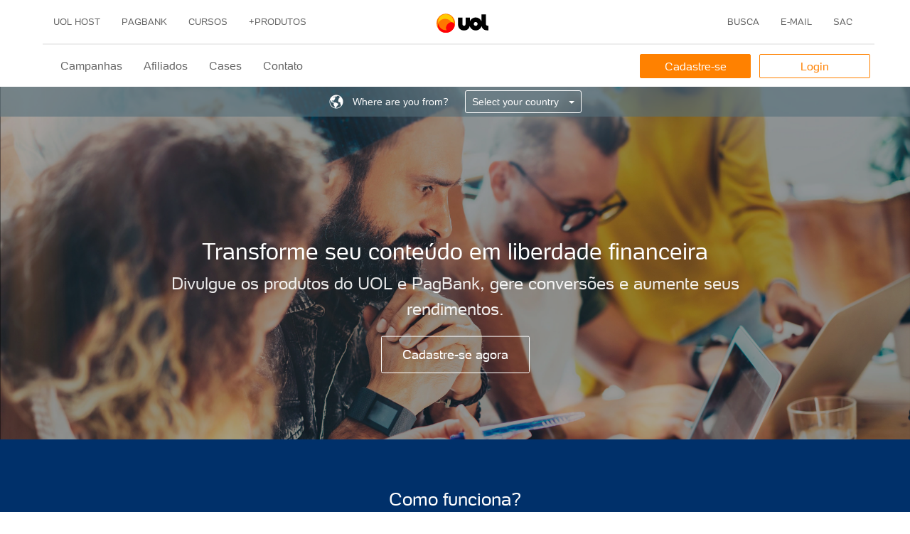

--- FILE ---
content_type: text/html; charset=utf-8
request_url: https://afiliados.uol.com.br/index.html
body_size: 66509
content:
<!DOCTYPE html>
<html lang="pt-br">
  <head>
    <meta charset="utf-8">
    <meta http-equiv="X-UA-Compatible" content="IE=edge">
    <meta name="viewport" content="width=device-width, initial-scale=1, zoom=1">

    <!-- Disable tap highlight on IE -->
    <meta name="msapplication-tap-highlight" content="no">

    <!-- Add to homescreen for Chrome on Android -->
    <meta name="mobile-web-app-capable" content="yes">
    <meta name="application-name" content="UOL Afiliados">
    <meta name="theme-color" content="#FF8100">

    <!-- Add to homescreen for Safari on iOS -->
    <meta name="apple-mobile-web-app-capable" content="yes">
    <meta name="apple-mobile-web-app-status-bar-style" content="black-translucent">
    <meta name="apple-mobile-web-app-title" content="UOL Afiliados">
    <meta name="apple-mobile-web-app-status-bar-style" content="#FF8100">

    <!-- Tile icon for Win8 -->
    <meta name="msapplication-TileColor" content="#E7A950">
    <meta name="msapplication-navbutton-color" content="#FF8100">

    
    






<title>UOL Afiliados - Publique anúncios e ganhe dinheiro com seu site</title>

<!-- General SEO Tags -->
<meta name="title" content="UOL Afiliados - Publique anúncios e ganhe dinheiro com seu site">
<meta name="description" content="Ganhe dinheiro com seu site utilizando o programa de Afiliados do UOL. Acompanhe seu rendimento, personalize seus anúncios e muito mais. Cadastre-se já!">
<meta name="keywords" content="uol, afiliados">
<meta name="author" content="UOL Universo Online">

<!-- Sharing meta-tags -->
<meta property="og:url" content="">
<meta property="og:type" content="website">
<meta property="og:title" content="UOL Afiliados - Publique anúncios e ganhe dinheiro com seu site">
<meta property="og:locale" content="pt_BR">
<meta property="og:description" content="Ganhe dinheiro com seu site utilizando o programa de Afiliados do UOL. Acompanhe seu rendimento, personalize seus anúncios e muito mais. Cadastre-se já!">
<meta property="og:image" content="https://afiliados.uol.com.br/img/logo_uolafiliados_header.svg">


    <link rel="stylesheet" href="https://conteudo.jsuol.com.br/g/uolfw/1.7.4/css/UOLfw.min.css">
    <link href="/css/theme.min.css" rel="stylesheet">
    <link href="https://conteudo.jsuol.com.br/p/afiliados/uol-header/0.3.3/css/header.min.css" rel="stylesheet">

    <!-- Fav Icon -->
    <link rel="icon" type="image/png" href="https://afiliados.uol.com.br/img/favicon.png"/>

    <!-- HTML5 Shim and Respond.js IE8 support of HTML5 elements and media queries -->
    <!-- WARNING: Respond.js doesn't work if you view the page via file:// -->
    <!--[if lt IE 9]>
  <script src="https://oss.maxcdn.com/libs/html5shiv/3.7.0/html5shiv.js"></script>
  <script src="https://oss.maxcdn.com/libs/respond.js/1.4.2/respond.min.js"></script>
  <![endif]-->

    <script type="text/javascript">
      (function (u, o, l, t, m) {
        m = u['universal_variable'] = u['universal_variable'] || {};
        m['dfp'] = m['dfp'] || {};
        u['uolads'] = u['uolads'] || [];
        var scr = o.createElement(l);
        scr.src = '//tm.jsuol.com.br/uoltm.js?id=' + t;
        scr.async = true;
        var el = o.getElementsByTagName(l)[0];
        el
          .parentNode
          .insertBefore(scr, el);
      })(window, document, 'script', 'uyemlh');

      function closeAlert(){ $("#alerta-manutencao").fadeOut("slow")};

      function openAlertManutencaoCadastro(){ $("#alerta-manutencao-cadastro").fadeIn("slow")};

      function closeAlertManutencaoCadastro(){ let alerts = document.querySelectorAll('#alerta-manutencao'); for (alert of alerts) { alert.style.display = 'none' } };

      function showAlertTxt() {
        let alertaManut = ""; 
        $.ajax({
          url: "https://afiliados.uol.com.br/manut.html",
          type: "GET",
          headers: {"Access-Control-Allow-Origin": "*",
           "Access-Control-Allow-Methods":"GET, OPTIONS, HEAD, PUT, POST", 
           },
          success: function( data ) {
          alertaManut = JSON.parse(data);  
          $("#manut-p").html(alertaManut.msg);
          if (alertaManut.status === "true"){
            $("#alerta-manutencao").fadeIn("fast")
            }
          }
        });
      };        
    </script>
    <script src="https://www.google.com/recaptcha/api.js?onload=recaptchaCallback&render=explicit" async defer></script>

    <!-- Google Tag Manager -->
    <script>(function(w,d,s,l,i){w[l]=w[l]||[];w[l].push({'gtm.start':
    new Date().getTime(),event:'gtm.js'});var f=d.getElementsByTagName(s)[0],
    j=d.createElement(s),dl=l!='dataLayer'?'&l='+l:'';j.async=true;j.src=
    'https://www.googletagmanager.com/gtm.js?id='+i+dl;f.parentNode.insertBefore(j,f);
    })(window,document,'script','dataLayer','GTM-PSVG9K6B');</script>
    <!-- End Google Tag Manager -->

    
  <!-- Ownership verification for search console. DO NOT EDIT THE LINE BELOW -->
  <meta name="google-site-verification" content="ZT5tj3Vi3KQFGXNuyj-D1UgbMDBBqy47-GR0ZSkXHrY"/>
  <!-- OWL Carousel -->
  <link rel="stylesheet" href="https://cdnjs.cloudflare.com/ajax/libs/OwlCarousel2/2.3.4/assets/owl.carousel.min.css">
  <link rel="stylesheet" href="https://cdnjs.cloudflare.com/ajax/libs/OwlCarousel2/2.3.4/assets/owl.theme.default.min.css">

  <script>
    window.onload = function () {
      history.pushState('', '', '/');
      $('#mainNav .navbar-header a').on('click', function () {
        history.pushState('', '', '/');
      });
    }
  </script>

  </head>
  <body id="page-top" onload="showAlertTxt()">

    <!-- Google Tag Manager (noscript) -->
    <noscript><iframe src="https://www.googletagmanager.com/ns.html?id=GTM-PSVG9K6B"
    height="0" width="0" style="display:none;visibility:hidden"></iframe></noscript>
    <!-- End Google Tag Manager (noscript) -->

    <div class="container-fluid" id="alerta-manutencao" style="display:none;">
      <div class="panel">
        <div id="info-icon-big"><img class="panel-img" src="img/icons/icon_info_M.svg"></div>
        <div id="manutencao-text">
          <div style="font-weight: bold"><img id="info-icon-small" src="img/icons/icon_info_M.svg">Comunicado: Manutenção programada</div>
          <p id="manut-p"></p>
        </div>
        <div id="ic-close"><img src="img/icons/ic_close.svg" onclick="closeAlert()"></div>
      </div>
    </div>
  

    <div class="container-fluid" id="alerta-manutencao-manual" style="display:none;">
      <div class="panel">
        <div id="info-icon-big"><img class="panel-img" src="img/icons/icon_atencao_M.svg"></div>
        <div id="manutencao-c-text">
          <div style="font-weight: bold"><img id="info-icon-small" src="img/icons/icon_atencao_M.svg">Aviso de manutenção na plataforma!</div>
          <p id="manut-c-p">
            Nos dias <strong>27/04</strong> e <strong>28/04</strong>, entre <strong>23h</strong> e <strong>03h</strong>, nossa plataforma passará por manutenções programadas.<br/>Durante esse período, você poderá enfrentar dificuldades em acessar seu painel e acompanhar seus relatórios. Não se preocupe pois todos os links gerados continuarão funcionando normalmente e as conversões contabilizadas sem quaisquer problemas. Porém, poderá ocorrer atraso na atualização dos relatórios.<br/><br/>Contamos com sua compreensão.
          </p>
          <p id="manut-c-p2">
          </p>
        </div>
        <div id="ic-close"><img src="img/icons/ic_close.svg" onclick="closeAlertManutencaoCadastro('alerta-manutencao')"></div>
      </div>
    </div>

    <div class="uolheader">
    <!-- The UOL Company header -->
    <nav class="navbar navbar-default color-primary">
        <div class="container uol-navbar">
            <button type="button" class="navbar-toggle pull-left">
                <span class="sr-only">Toggle navigation</span>
                <span class="icon-bar"></span>
                <span class="icon-bar"></span>
                <span class="icon-bar"></span>
            </button>
            <a class="navbar-brand visible-lg"><img></a>
            <a class="navbar-brand hidden-lg"><img></a>

            <!-- This container will be filled automatically by the header plugin -->
            <div id="uolbar-navbar-collapse"></div>

        </div>
    </nav>

    <!-- Your contextual header -->
    <nav id="mainNav" class="navbar navbar-default scrollspy color-primary visible-lg">
        <div class="container product-navbar">
            <!-- Brand and toggle get grouped for better mobile display -->
            <div class="navbar-header">
                <a class="navbar-brand" href="#page-top" title="UOL Afiliados">
                    <img>
                    <h1 class="hidden">UOL Afiliados</h1>
                </a>
            </div>
            <ul class="nav navbar-nav navbar-left">
                <li class="menu-item"><a class="btn clear" href="/index.html#campaigns" title="Campanhas">Campanhas</a></li>
                <li class="menu-item"><a class="btn clear" href="/index.html#affiliated" title="Afiliados">Afiliados</a></li>
                <li class="menu-item"><a class="btn clear" href="/index.html#cases" title="Cases">Cases</a></li>
                <li class="menu-item"><a class="btn clear" href="/index.html#contact" title="Contato">Contato</a></li>
            </ul>
            <ul class="nav navbar-nav navbar-right">
                <li class="call-to-action"><a class="btn" href="https://checkout.uol.com.br/#/afiliados/individual/0?promotion=PROMOAFILIADOLP" title="Cadastre-se" ga-track="true" ga-category="Cadastre-se" ga-action="Clique" ga-label="Header">Cadastre-se</a></li>
                <!-- <li class="call-to-action"><a class="btn" onclick="openAlertManutencaoCadastro()" title="Cadastre-se" ga-track="true" ga-category="Cadastre-se" ga-action="Clique" ga-label="Header">Cadastre-se</a></li> -->
                <li class="call-to-action"><a class="btn outline" href="https://conta.uol.com.br/login?t=afiliados&dest=https%3A%2F%2Fafiliados.uol.com.br%2F" title="Login">Login</a></li>
            </ul>
        </div>
        <!-- /.container -->
    </nav>

    <div class="side-bar side-bar-collapsed scrollspy hidden-lg">
        <div class="layer"></div>
        <div class="side-bar-menu" data-spy="affix" data-offset-top="51">
            <ul class="nav navbar-nav product-menu">
                <li><a class="" href="#campaigns" title="Campanhas">Campanhas</a></li>
                <li><a class="" href="#affiliated" title="Afiliados">Afiliados</a></li>
                <li><a class="" href="#cases" title="Cases">Cases</a></li>
                <li><a class="" href="#contact" title="Contato">Contato</a></li>
                <li class="menu-custom register"><a class="" href="https://checkout.uol.com.br/#/afiliados/individual/0?promotion=PROMOAFILIADOLP" ga-track="true" ga-category="Cadastre-se" ga-action="Clique" ga-label="Header">Cadastre-se</a></li>
                <!--<li class="menu-custom register"><a class="" onclick="openAlertManutencaoCadastro()" ga-track="true" ga-category="Cadastre-se" ga-action="Clique" ga-label="Header">Cadastre-se</a></li> -->
                <li class="menu-custom outline"><a class="" href="https://conta.uol.com.br/login?t=afiliados&dest=https%3A%2F%2Fafiliados.uol.com.br%2F" title="Login">Login</a></li>
            </ul>
        </div>
    </div>
</div>

    
  <header id="header">
    <div class="layer">
      <div class="row">
        <div class="col-lg-24 text-center country-bar">
          <img class="item-icon" src="/img/icons/globe.png"/>
          <p>Where are you from?</p>
          <div class="dropdown">
            <button class="btn btn-default dropdown-toggle" type="button" id="countrymenu" data-toggle="dropdown"
              aria-haspopup="true" aria-expanded="true">
              Select your country
              <span class="caret"></span>
            </button>
            <ul id="country-dropdown" class="dropdown-menu" aria-labelledby="countrymenu"></ul>
          </div>
        </div>
      </div>
    </div>
    <div class="header-content">
      <div class="header-content-inner">
        <h2>Transforme seu conteúdo em liberdade financeira</h2>
        <p>Divulgue os produtos do UOL e PagBank, gere conversões e aumente seus rendimentos.</p>
        <a class="btn btn-transparent btn-outline btn-lg" href="https://checkout.uol.com.br/#/afiliados/individual/0?promotion=PROMOAFILIADOLP"
          title="Cadastre-se agora" ga-track="true" ga-category="Cadastre-se" ga-action="Clique" ga-label="Transforme seu conteúdo em liberdade financeira">Cadastre-se
          agora</a>
        <!--<a class="btn btn-transparent btn-outline btn-lg" onclick="openAlertManutencaoCadastro()"
          title="Cadastre-se agora" ga-track="true" ga-category="Cadastre-se" ga-action="Clique" ga-label="Transforme seu conteúdo em liberdade financeira">Cadastre-se
          agora</a>-->
      </div>
    </div>
  </header>

  <section class="bg-accent-dark" id="about">
    <div class="container">
      <div class="row">
        <div class="col-lg-24 text-center">
          <h3 class="section-heading">Como funciona?</h3>
        </div>
      </div>
      <div class="row">
        <div class="col-sm-8 col-xs-24 item">
          <img class="item-icon" src="/img/icons/ic_signup.png"/>
          <p class="section-heading">Cadastre seu site ou rede social e escolha uma de nossas campanhas.</p>
        </div>
        <div class="col-sm-8 col-xs-24 item">
          <img class="item-icon" src="/img/icons/ic_publish.png"/>
          <p class="section-heading">Gere seus links, banners ou e-mails e anuncie para sua audiência.</p>
        </div>
        <div class="col-sm-8 col-xs-24 item">
          <img class="item-icon" src="/img/icons/ic_keeptrack.png"/>
          <p class="section-heading">Acompanhe sua performance e ganhos nos relatórios online.</p>
        </div>
      </div>
    </div>
  </section>

  <section id="campaigns" class="bg-shadow">
    <div class="container">
      <div class="row">
        <div class="col-lg-24 text-center">
          <h2 class="section-heading">Campanhas</h2>
          <p>Confira nossas campanhas e escolha a que mais lhe agrada</p>
          <div class="divider">
            <hr class="pull-left dark">
            <img src="/img/icons/speaker.png"/>
            <hr class="pull-right dark">
          </div>
        </div>
      </div>
    </div>
    <div class="container">
      <div class="row">
        <div id="carousel-campaigns" class="carousel slide">
          <!-- Wrapper for slides -->
          <div class="carousel-inner">
            <!-- Slide 1 -->
            <div class="item active">
              <div class="row">
                <div class="col-xs-1">
                  <span class="prev-btn">&#60;</span>
                </div>
                <div class="col-xs-22">
                  <div class="owl-carousel"></div>
                </div>
                <div class="col-xs-1">
                  <span class="next-btn">&#62;</span>
                </div>
              </div>
            </div>
          </div>
        </div>
      </div>
      <div class="row">
        <div class="col-lg-24 text-center">
          <div class="more">
            <a href="/campanhas.html" type="button" class="btn btn-secondary-dark btn-outline" title="Mais campanhas">Veja
              mais campanhas</a>
          </div>
        </div>
      </div>
    </div>
  </section>

  <section id="affiliated">
    <div class="layer"></div>
    <div class="container">
      <div class="row">
        <div class="col-lg-24 text-center">
          <h2 class="section-heading">Quero ser afiliado</h2>
          <p class="text-faded">Aumente seus rendimentos com sites, blogs e redes sociais</p>
          <div class="divider">
            <hr class="pull-left">
            <img src="/img/icons/handshake.png"/>
            <hr class="pull-right">
          </div>
        </div>
      </div>
    </div>
    <div class="container">
      <div class="row">
        <div class="col-sm-8 col-xs-24 text-center">
          <div class="service-box">
            <img src="/img/actions/action_signup.png"/>
            <h3>Cadastre-se</h3>
            <p class="text-faded">Junte-se a outros 150.000 afiliados. &Eacute; r&aacute;pido, f&aacute;cil e gratuito!</p>
          </div>
        </div>
        <div class="col-sm-8 col-xs-24 text-center">
          <div class="service-box">
            <img src="/img/actions/action_publish.png"/>
            <h3>Divulgue</h3>
            <p class="text-faded">Escolha entre uma grande variedade de an&uacute;ncios e comece a divulgar em seu site,
              blog, f&oacute;rum e perfis de redes sociais.</p>
          </div>
        </div>
        <div class="col-sm-8 col-xs-24 text-center">
          <div class="service-box">
            <img src="/img/actions/action_profit.png"/>
            <h3>Lucre</h3>
            <p class="text-faded">Ganhe por cliques, leads ou vendas realizadas. Acompanhe tudo pelo extrato e crie
              relat&oacute;rios personalizados. Pagamento em data fixa!</p>
          </div>
        </div>
      </div>
      <div class="row hidden-xs">
        <div class="col-lg-24 text-center">
          <div class="service-box">
          <a href="https://checkout.uol.com.br/#/afiliados/individual/0?promotion=PROMOAFILIADOLP"
                        type="button" class="btn btn-primary" title="Cadastre-se" ga-track="true" ga-category="Cadastre-se"
                        ga-action="Clique" ga-label="Quero ser afiliado">Cadastre-se</a>
            <!--<a onclick="openAlertManutencaoCadastro()"
                              type="button" class="btn btn-primary" title="Cadastre-se" ga-track="true" ga-category="Cadastre-se"
                              ga-action="Clique" ga-label="Quero ser afiliado">Cadastre-se</a>-->
          </div>
        </div>
      </div>
    </div>
  </section>

  <section class="bg-dark" id="formats">
    <div class="container" onclick="location.href='https://afiliados.uol.com.br/faq.html#ad'">
      <div class="row">
        <div class="col-lg-24 text-center">
          <h3 class="section-heading">Formatos de an&uacute;ncios dispon&iacute;veis para afiliados</h3>
        </div>
      </div>
      <div class="row">
        <div class="col-md-8 col-xs-24">
          <div class="service-box">
            <img class="item-icon visible-xs" src="/img/formats/banner.png"/>
            <p class="text-muted"><img class="item-icon hidden-xs" src="/img/formats/banner.png"/> Banner</p>
          </div>
        </div>
        <div class="col-md-8 col-xs-24">
          <div class="service-box">
            <img class="item-icon visible-xs" src="/img/formats/link.png"/>
            <p class="text-muted"><img class="item-icon hidden-xs" src="/img/formats/link.png"/> Links</p>
          </div>
        </div>
        <div class="col-md-8 col-xs-24">
          <div class="service-box">
            <img class="item-icon visible-xs" src="/img/formats/email_mkt.png"/>
            <p class="text-muted"><img class="item-icon hidden-xs" src="/img/formats/email_mkt.png"/> E-mail&nbsp;mkt</p>
          </div>
        </div>
      </div>
    </div>
  </section>

  <section id="cases" class="bg-shadow">
    <div class="container">
      <div class="row">
        <div class="col-lg-24 text-center">
          <h2 class="section-heading">Cases</h2>
          <p>Veja depoimentos de quem usa o UOL Afiliados</p>
          <div class="divider">
            <hr class="pull-left dark">
            <img src="/img/icons/bubble.png"/>
            <hr class="pull-right dark">
          </div>
        </div>
      </div>
    </div>
    <div class="container">
      <!-- BEGIN SLIDES -->
      <!-- carousel for medium & large devices -->
      <div id="carousel-example-generic-0" class="carousel slide visible-md visible-lg">

        <!-- Wrapper for slides -->
        <div class="carousel-inner">
          <!-- Slide 1 -->
          <div class="item active">
            <div class="row">
              <div class="col-xs-8 text-center">
                <div class="service-box bg-lighter">
                  <img src="/img/cases/agenciahertz.png"/>
                  <p>"O UOL Afiliados hoje é a principal plataforma de trabalho para monetização da nossa empresa.
                    O atendimento impecável faz toda a diferença para que os resultados sejam potencializados.
                    Trabalhamos há 2 anos nessa parceria que já gerou muitos frutos.
                    O dashboard clean e facilitado auxilia na rapidez para a mensuração dos resultados.
                    Só temos a agradecer por essa parceria de sucesso."
                  </p>
                  <p class="author">Vinícius Sobral</p>
                  <p class="author-cia">Agência Hertz</p>
                </div>
              </div>
              <div class="col-xs-8 text-center">
                <div class="service-box bg-lighter">
                  <img src="/img/cases/davidtech.png"/>
                  <p class="text-muted">“Ser afiliado do UOL Afiliados tem sido uma experiência incrível para mim.
                    A plataforma é sem dúvidas a mais completa, possui várias ferramentas que me ajudam a identificar de onde estão vindo minhas vendas,
                    exibe relatórios que me ajudam a aumentar minhas conversões, a equipe de suporte é simplesmente incrível e as comissões que recebo por minhas vendas são excelentes.
                    Graças ao UOL Afiliados, pude realizar sonhos que antes pareciam ser impossíveis.”
                  </p>
                  <p class="author">David Silva</p>
                  <p class="author-cia">Canal David Tech</p>
                </div>
              </div>
              <div class="col-xs-8 text-center">
                <div class="service-box bg-lighter">
                  <img src="/img/cases/ajudavitor.png"/>
                  <p class="text-muted">"Gostamos muito de ser parceiros do UOL, que é uma das marcas mais fortes do mercado online.
                    Eles são super abertos para fazer ações em conjunto e o sistema de afiliado funciona perfeitamente.
                    Conseguimos ver o relatório de todos os nossos resultados e sempre recebemos os pagamentos em dia."
                  </p>
                  <p class="author">Vitor Botega</p>
                  <p class="author-cia">Canal Ajuda Vitor</p>
                </div>
              </div>
            </div>
          </div>
        </div>
      </div>

      <!-- carousel for extra-small devices -->
      <div id="carousel-example-generic-2" class="carousel slide visible-xs visible-sm">

        <!-- Wrapper for slides -->
        <div class="carousel-inner">
          <!-- Slide 1 -->
          <div class="item active">
            <div class="row">
              <div class="col-xs-24 text-center">
                <div class="service-box bg-lighter">
                  <img src="/img/cases/agenciahertz.png"/>
                  <p>"O UOL Afiliados hoje é a principal plataforma de trabalho para monetização da nossa empresa.
                    O atendimento impecável faz toda a diferença para que os resultados sejam potencializados.
                    Trabalhamos há 2 anos nessa parceria que já gerou muitos frutos.
                    O dashboard clean e facilitado auxilia na rapidez para a mensuração dos resultados.
                    Só temos a agradecer por essa parceria de sucesso."
                  </p>
                  <p class="author">Vinícius Sobral</p>
                  <p class="author-cia">Agência Hertz</p>
                </div>
              </div>
            </div>
          </div>
          <!-- Slide 2 -->
          <div class="item">
            <div class="row">
              <div class="col-xs-24 text-center">
                <div class="service-box bg-lighter">
                  <img src="/img/cases/davidtech.png"/>
                  <p class="text-muted">“Ser afiliado do UOL Afiliados tem sido uma experiência incrível para mim.
                    A plataforma é sem dúvidas a mais completa, possui várias ferramentas que me ajudam a identificar de onde estão vindo minhas vendas,
                    exibe relatórios que me ajudam a aumentar minhas conversões, a equipe de suporte é simplesmente incrível e as comissões que recebo por minhas vendas são excelentes.
                    Graças ao UOL Afiliados, pude realizar sonhos que antes pareciam ser impossíveis.”
                  </p>
                  <p class="author">David Silva</p>
                  <p class="author-cia">Canal David Tech</p>
                </div>
              </div>
            </div>
          </div>
          <!-- Slide 3 -->
          <div class="item">
            <div class="row">
              <div class="col-xs-24 text-center">
                <div class="service-box bg-lighter">
                  <img src="/img/cases/ajudavitor.png"/>
                  <p class="text-muted">"Gostamos muito de ser parceiros do UOL, que é uma das marcas mais fortes do mercado online.
                    Eles são super abertos para fazer ações em conjunto e o sistema de afiliado funciona perfeitamente.
                    Conseguimos ver o relatório de todos os nossos resultados e sempre recebemos os pagamentos em dia."
                  </p>
                  <p class="author">Vitor Botega</p>
                  <p class="author-cia">Canal Ajuda Vitor</p>
                </div>
              </div>
            </div>
          </div>
        </div>
        <!-- Indicators -->
        <ol class="carousel-indicators">
          <li data-target="#carousel-example-generic-2" data-slide-to="0" class="active"></li>
          <li data-target="#carousel-example-generic-2" data-slide-to="1"></li>
          <li data-target="#carousel-example-generic-2" data-slide-to="2"></li>
        </ol>
      </div>
      <!-- END SLIDES -->
    </div>
  </section>

  <section id="contact" class="bg-shadow">
    <div class="container">
      <div class="row">
        <div class="col-lg-24 text-center">
          <h2 class="section-heading">Contato</h2>
          <p>Envie uma mensagem ou vejas as principais d&uacute;vidas</p>
          <div class="divider">
            <hr class="pull-left dark">
            <img src="/img/icons/text_message.png"/>
            <hr class="pull-right dark">
          </div>
        </div>
      </div>
    </div>
    <div class="container">
      <div class="row">
        <div class="col-md-12 col-sm-24 text-left">
          <form role="form" id="form-contact" novalidate>
            <p class="no-padding no-margin text-right text-red">
              <small>
                <i>*Campos obrigat&oacute;rios</i>
              </small>
            </p>
            <input type="hidden" id="send" name="send" value="ok">
            <div class="form-group">
              <label for="name">Nome completo <span class="text-danger">*</span></label>
              <input type="text" class="form-control" id="name" name="name"/>
              <span class="help-block hidden">Por favor, preencha o seu nome</span>
            </div>
            <div class="form-group">
              <label for="email">E-mail de contato <span class="text-danger">*</span></label>
              <input type="email" class="form-control" id="email" name="email"/>
              <span class="help-block hidden">Por favor, preencha o seu endere&ccedil;o de e-mail corretamente</span>
            </div>
            <div class="form-group">
              <label for="namLogin">Login <span class="text-muted">(J&aacute; tem uma conta no UOL Afiliados? Informe seu
                  login para agilizar o atendimento)</span></label>
              <input type="text" class="form-control" id="namLogin" name="namLogin"/>
            </div>
            <div class="form-group">
              <label for="campaign">Sobre qual campanha você quer falar? <span class="text-danger">*</span></label>
              <select type="text" class="form-control" id="campaign" name="campaign">
                <option value="" selected disabled>Selecione</option>
                <option value="pagseguro">PagBank</option>
                <option value="uol">UOL/Outros produtos</option>
              </select>
            </div>
            <div class="form-group">
              <label for="subject">Assunto <span class="text-danger">*</span></label>
              <select type="text" class="form-control" id="subject" name="subject"></select>
            </div>
            <div class="form-group">
              <label for="subject-detail">Detalhe do assunto <span class="text-danger">*</span></label>
              <select type="text" disabled class="form-control" id="subject-detail" name="subject-detail"></select>
            </div>
            <div class="form-group">
              <label for="message">Mensagem <span class="text-danger">*</span></label>
              <textarea class="form-control" rows="3" id="message" name="message"></textarea>
              <span class="help-block hidden">Escreva a sua mensagem</span>
            </div>
            <div class="form-group">
              <label for="attachment">Anexar <span class="text-muted">(Imagens, arquivos ou documentos que ilustrem seu
                  contato)</span></label>
              <div id="file-drop-upload" class="form-control">
                <input type="file" name="attachment" id="attachment" class="file" accept="application/pdf, image/*"/>
                <div id="add-file">
                  <span class="glyphicon glyphicon-paperclip"></span> Adicione o arquivo <span class="text-muted">ou
                    arraste at&eacute; aqui</span>
                </div>
              </div>
              <span class="file-name text-muted"></span>
              <span class="help-block hidden">Tamanho de arquivo m&aacute;ximo permitido: 2MB</span>
            </div>
            <div id="re-captcha" class="g-recaptcha"></div>
            <button id="contactSubmit" type="submit" disabled class="btn btn-primary">Enviar</button>
          </form>
        </div>
        <div class="col-md-12 col-sm-24 text-left">
          <div class="boxed-container">
            <img src="/img/icons/question.png">
            <h3>D&uacute;vidas frequentes</h3>
            <div class="panel-group" id="accordion" role="tablist" aria-multiselectable="true">

              <div class="panel panel-default">
                <div data-toggle="collapse" data-parent="#accordion" data-target="#collapseOne" aria-expanded="false"
                  aria-controls="collapseOne" class="panel-heading collapsed" role="tab" id="headingOne">
                  <h4 class="panel-title">1. N&atilde;o tenho um site, posso me cadastrar mesmo assim?</h4>
                  <a href="#" onclick="return false;" class="panel-heading-option">
                    <span></span></a>
                </div>
                <div id="collapseOne" class="panel-collapse collapse" role="tabpanel" aria-labelledby="headingOne">
                  <div class="panel-body">
                    <p>
                      Sim.
                      Para se tornar um afiliado UOL n&atilde;o &eacute; necess&aacute;rio ter site pr&oacute;prio.
                      Voc&ecirc; pode se cadastrar utilizando seus perfis de redes sociais,
                      como por exemplo, Facebook e YouTube.
                    </p>
                  </div>
                </div>
              </div>

              <div class="panel panel-default">
                <div data-toggle="collapse" data-parent="#accordion" data-target="#collapseTwo" aria-expanded="false"
                  aria-controls="collapseTwo" class="panel-heading collapsed" role="tab" id="headingTwo">
                  <h4 class="panel-title">2. J&aacute; possuo um cadastro em outros servi&ccedil;os do UOL, como
                    prosseguir?</h4>
                  <a href="#" onclick="return false;" class="panel-heading-option">
                    <span></span></a>
                </div>
                <div id="collapseTwo" class="panel-collapse collapse" role="tabpanel" aria-labelledby="headingTwo">
                  <div class="panel-body">
                    <p>Caso voc&ecirc; j&aacute; tenha uma conta cadastrada em algum produto UOL (Ex. PagBank),
                      voc&ecirc; deve seguir as instru&ccedil;&otilde;es abaixo:</p>
                    <ol>
                      <li>Acessar uol.com.br/afiliados;</li>
                      <li>Clicar no bot&atilde;o "<strong>Cadastre-se</strong>";</li>
                      <li>No campo e-mail, informar o e-mail utilizado em seu cadastro ativo;</li>
                      <li>Informar a senha utilizada neste cadastro;</li>
                      <li>Terminar de preencher os dados solicitados pela plataforma (dados de recebimento);</li>
                      <li>Clicar no bot&atilde;o "<strong>Continuar</strong>".</li>
                    </ol>
                  </div>
                </div>
              </div>

              <div class="panel panel-default">
                <div data-toggle="collapse" data-parent="#accordion" data-target="#collapseThree" aria-expanded="false"
                  aria-controls="collapseThree" class="panel-heading collapsed" role="tab" id="headingThree">
                  <h4 class="panel-title">3. N&atilde;o lembro a minha senha. Como fa&ccedil;o para recuper&aacute;-la?</h4>
                  <a href="#" onclick="return false;" class="panel-heading-option">
                    <span></span></a>
                </div>
                <div id="collapseThree" class="panel-collapse collapse" role="tabpanel" aria-labelledby="headingThree">
                  <div class="panel-body">
                    <p>Para recuperar sua senha, voc&ecirc; deve seguir as instru&ccedil;&otilde;es abaixo:</p>
                    <ol>
                      <li>Acessar uol.com.br/afiliados;</li>
                      <li>Informar o e-mail de cadastro em "<strong>Acesse sua conta</strong>";</li>
                      <li>Clique no link "<strong>Esqueceu sua senha</strong>";</li>
                      <li>Informe novamente o e-mail em "<strong>Esqueceu sua senha</strong>";</li>
                      <li>Clique em "<strong>Continuar</strong>";</li>
                      <li>Voc&ecirc; pode redefinir atrav&eacute;s do e-mail alternativo cadastrado ou redefinir
                        utilizando o celular cadastrado;</li>
                    </ol>
                    <p>
                      <strong>Se optar por escolher o e-mail alternativo, voc&ecirc; deve clicar nesta
                        op&ccedil;&atilde;o;</strong>
                    </p>
                    <ol>
                      <li>Digitar o e-mail alternativo completo;</li>
                      <li>O sistema ir&aacute; encaminhar um link para a redefini&ccedil;&atilde;o da senha;</li>
                      <li>Clicar no bot&atilde;o "<strong>Redefinir senha</strong>";</li>
                      <li>Digitar a nova senha;</li>
                      <li>Confirmar novamente a senha;</li>
                      <li>Clicar em "<strong>Redefinir senha</strong>".</li>
                    </ol>
                    <p>
                      <strong>Se optar por escolher a recupera&ccedil;&atilde;o via celular, voc&ecirc; deve clicar
                        nesta op&ccedil;&atilde;o;</strong>
                    </p>
                    <ol>
                      <li>Informar o telefone cadastrado; </li>
                      <li>Clicar em "<strong>Solicitar c&oacute;digo</strong>"</li>
                      <li>O sistema ir&aacute; enviar um SMS no celular cadastrado;</li>
                      <li>Informar o c&oacute;digo recebido;</li>
                      <li>Clicar em "<strong>Confirmar</strong>";</li>
                      <li>Digitar a nova senha;</li>
                      <li>Confirmar novamente a senha;</li>
                      <li>Clicar em "<strong>Redefinir senha</strong>"</li>
                    </ol>
                  </div>
                </div>
              </div>

              <div class="panel panel-default">
                <div data-toggle="collapse" data-parent="#accordion" data-target="#collapseFour" aria-expanded="false"
                  aria-controls="collapseFour" class="panel-heading collapsed" role="tab" id="headingFour">
                  <h4 class="panel-title">4. Quanto tempo demora para o meu cadastro/site/programa ser aprovado?</h4>
                  <a href="#" onclick="return false;" class="panel-heading-option">
                    <span></span></a>
                </div>
                <div id="collapseFour" class="panel-collapse collapse" role="tabpanel" aria-labelledby="headingFour">
                  <div class="panel-body">
                    <p>O prazo m&eacute;dio para aprova&ccedil;&atilde;o &eacute; de 72 horas.</p>
                  </div>
                </div>
              </div>

              <div class="panel panel-default">
                <div data-toggle="collapse" data-parent="#accordion" data-target="#collapseFive" aria-expanded="false"
                  aria-controls="collapseFive" class="panel-heading collapsed" role="tab" id="headingFive">
                  <h4 class="panel-title">5. Quais s&atilde;o os motivos comuns para a reprova&ccedil;&atilde;o?</h4>
                  <a href="#" onclick="return false;" class="panel-heading-option">
                    <span></span></a>
                </div>
                <div id="collapseFive" class="panel-collapse collapse" role="tabpanel" aria-labelledby="headingFive">
                  <div class="panel-body">
                    <ol>
                      <li>1. <strong>Site n&atilde;o &eacute; de autoria do afiliado</strong>: N&atilde;o &eacute; permitido cadastrar URLs que n&atilde;o s&atilde;o de sua autoria/propriedade, como por exemplo: www.uol.com.br, www.facebook.com, www.pagbank.com.br, entre outros.</li>
                      <li>2. <strong>P&aacute;gina j&aacute; cadastrada por outro afiliado</strong>: Esse problema acontece ocasionalmente com afiliados que j&aacute; possuem um cadastro em seu CPF e criam outro no CNPJ, por exemplo. Para inserir a URL no novo cadastro, ser&aacute; necess&aacute;rio acessar a conta antiga e exclu&iacute;-la antes. Caso voc&ecirc; esteja seguro de que n&atilde;o cadastrou a mesma URL duas vezes, entre em contato<link> para que possamos ajud&aacute;-lo.</li>
                      <li>3. <strong>URL cadastrada difere da URL de destino</strong>: &Eacute; obrigat&oacute;rio que a URL cadastrada seja id&ecirc;ntica &agrave; que aparece quando clicamos no link. Caso voc&ecirc; possua in&uacute;meros dom&iacute;nios para um site/blog s&oacute;, cadastre todos para que possamos identificar.</li>
                      <li>4. <strong>P&aacute;gina n&atilde;o &eacute; exibida ao clicar na URL</strong>: Isso ocorre quando o afiliado insere uma URL incorreta ou sua p&aacute;gina est&aacute; fora do ar. Como n&atilde;o somos capazes de avaliar o conte&uacute;do, &eacute; feita a reprova&ccedil;&atilde;o.</li>
                      <li>5. <strong>Blog ou site sem conte&uacute;do</strong>: URLs sem conte&uacute;do ou com conte&uacute;do insuficiente que n&atilde;o nos permita fazer a an&aacute;lise editorial tamb&eacute;m ser&atilde;o reprovados. Caso seu site ou blog tenha sido reprovado por esse motivo, voc&ecirc; deve aliment&aacute;-lo com conte&uacute;do e solicitar uma reavalia&ccedil;&atilde;o diretamente pela plataforma.</li>
                      <li>6. <strong>Solicitar senha para acesso ao conte&uacute;do</strong>: N&atilde;o aprovamos p&aacute;ginas que obrigam o visitante a fazer login antes de ter acesso ao conte&uacute;do. Certifique-se que a entrada com login e senha n&atilde;o seja obrigat&oacute;ria antes de enviar seu site para aprova&ccedil;&atilde;o.</li>
                      <li>7. <strong>Disseminar arquivos com v&iacute;rus</strong>: Sites infectados por v&iacute;rus ou que oferecem para download aquivos nocivos, seja intencionalmente ou n&atilde;o, s&atilde;o sumariamente reprovados.</li>
                      <li>8. <strong>Violar direitos autorais</strong>: N&atilde;o &eacute; permitido usar dom&iacute;nios que fa&ccedil;am refer&ecirc;ncia direta &agrave;s empresas do Grupo UOL e/ou seus respectivos produtos. Esteja atento se a sua p&aacute;gina n&atilde;o fere a Lei de Direitos Autorais<link>.</li>
                      <li>9. <strong>Incentivar cliques</strong>: Os afiliados n&atilde;o devem incentivar os usu&aacute;rios a clicar nos an&uacute;ncios do UOL. N&atilde;o &eacute; permitido implementar os an&uacute;ncios de modo que eles possam ser confundidos com outros conte&uacute;dos do site, levando os visitantes a clicar acidentalmente.</li>
                      <li>10. <strong>Expressar preconceito</strong>: &Eacute; estritamente proibido que o afiliado expresse e propague &oacute;dio, preconceito ou discrimina&ccedil;&atilde;o de qualquer tipo em seu conte&uacute;do.</li>
                    </ol>
                    <p>Basta tomar cuidado com os pontos acima e sua URL certamente ser&aacute; aprovada :)</p>
                  </div>
                </div>
              </div>

              <div class="panel panel-default">
                <div data-toggle="collapse" data-parent="#accordion" data-target="#collapseSix" aria-expanded="false"
                  aria-controls="collapseSix" class="panel-heading collapsed" role="tab" id="headingSix">
                  <h4 class="panel-title">6. Quais as regras para que eu possa receber um pagamento?</h4>
                  <a href="#" onclick="return false;" class="panel-heading-option">
                    <span></span></a>
                </div>
                <div id="collapseSix" class="panel-collapse collapse" role="tabpanel" aria-labelledby="headingSix">
                  <div class="panel-body">
                    <p>Para receber um pagamento, &eacute; necess&aacute;rio:</p>
                    <ol>
                      <li>Acumular R$30,00;</li>
                      <li>Ter uma conta corrente que seja do titular da conta;</li>
                    </ol>
                  </div>
                </div>
              </div>

              <div class="panel panel-default">
                <div data-toggle="collapse" data-parent="#accordion" data-target="#collapseSeven" aria-expanded="false"
                  aria-controls="collapseSeven" class="panel-heading collapsed" role="tab" id="headingSeven">
                  <h4 class="panel-title">7. Quando eu recebo o meu pagamento?</h4>
                  <a href="#" onclick="return false;" class="panel-heading-option">
                    <span></span></a>
                </div>
                <div id="collapseSeven" class="panel-collapse collapse" role="tabpanel" aria-labelledby="headingSeven">
                  <div class="panel-body">
                    <p>O per&iacute;odo de apura&ccedil;&atilde;o para pagamento se inicia no dia 1º de um m&ecirc;s e fecha no &uacute;ltimo dia do mesmo m&ecirc;s, com pagamento a ser realizado cerca de 30 dias posteriores ao fechamento, no 1º dia &uacute;til.</p>
                    <div>Exemplo:</div>
                    <div>
                      <i>Per&iacute;odo de apura&ccedil;&atilde;o de Setembro:</i> a r&eacute;gua abre em 01/09 e fecha em 30/09.<br/>
                      <i>Pagamento:</i> o pagamento deste per&iacute;odo ser&aacute; realizado em 01/11.</div>
                  </div>
                </div>
              </div>

              <div class="panel panel-default">
                <div data-toggle="collapse" data-parent="#accordion" data-target="#collapseEight" aria-expanded="false"
                  aria-controls="collapseEight" class="panel-heading collapsed" role="tab" id="headingEight">
                  <h4 class="panel-title">8. Existe outra forma de pagamento diferente de conta corrente?</h4>
                  <a href="#" onclick="return false;" class="panel-heading-option">
                    <span></span></a>
                </div>
                <div id="collapseEight" class="panel-collapse collapse" role="tabpanel" aria-labelledby="headingEight">
                  <div class="panel-body">
                    <p>N&atilde;o. Os pagamentos s&atilde;o realizados somente em conta corrente do titular. </p>
                  </div>
                </div>
              </div>

              <div class="panel panel-default">
                <div data-toggle="collapse" data-parent="#accordion" data-target="#collapseNine" aria-expanded="false"
                  aria-controls="collapseNine" class="panel-heading collapsed" role="tab" id="headingNine">
                  <h4 class="panel-title">9. Como cancelar minha conta?</h4>
                  <a href="#" onclick="return false;" class="panel-heading-option">
                    <span></span></a>
                </div>
                <div id="collapseNine" class="panel-collapse collapse" role="tabpanel" aria-labelledby="headingNine">
                  <div class="panel-body">
                    <p>Para cancelar sua conta, voc&ecirc; deve entrar em contato com o nosso time atrav&eacute;s do <a
                        href="http://afiliados.uol.com.br/#contact" title="Contato">link</a>.</p>
                  </div>
                </div>
              </div>
              <div class="panel panel-default">
                <div data-toggle="collapse" data-parent="#accordion" data-target="#collapseTen" aria-expanded="false"
                  aria-controls="collapseTen" class="panel-heading collapsed" role="tab" id="headingTen">
                  <h4 class="panel-title">10. &Eacute; descontado algum imposto dos meus pagamentos?</h4>
                  <a href="#" onclick="return false;" class="panel-heading-option">
                    <span></span></a>
                </div>
                <div id="collapseTen" class="panel-collapse collapse" role="tabpanel" aria-labelledby="headingTen">
                  <div class="panel-body">
                    <p>Em alguns casos, &eacute; descontado o IRPF. Saiba se voc&ecirc; se enquadra aqui: <a href="https://afiliados.uol.com.br/faq.html#tax-information">https://afiliados.uol.com.br/faq.html#tax-information</a>
                    </p>
                  </div>
                </div>
              </div>
              <div class="panel panel-default">
                <div data-toggle="collapse" data-parent="#accordion" data-target="#collapseEleven" aria-expanded="false"
                  aria-controls="collapseEleven" class="panel-heading collapsed" role="tab" id="headingEleven">
                  <h4 class="panel-title">11. Onde posso ler as regras de divulga&ccedil;&atilde;o?</h4>
                  <a href="#" onclick="return false;" class="panel-heading-option">
                    <span></span></a>
                </div>
                <div id="collapseEleven" class="panel-collapse collapse" role="tabpanel" aria-labelledby="headingEleven">
                  <div class="panel-body">
                    <p>Para consultar as regras de divulga&ccedil;&atilde;o de cada programa, voc&ecirc; deve seguir as
                      instru&ccedil;&otilde;es abaixo:</p>
                    <ol>
                      <li>Acessar uol.com.br/afiliados;</li>
                      <li>Clicar em "Login";</li>
                      <li>Na &aacute;rea logada, clicar em "Anunciantes";</li>
                      <li>Selecionar o programa que deseja divulgar, clicando no bot&atilde;o <span class="show">"Divulgue
                          j&aacute;";</span></li>
                      <li>Na tela do programa, clicar no bot&atilde;o "Regras de divulga&ccedil;&atilde;o".</li>
                    </ol>
                    <p>DICA: Consulte e aplique sempre as regras de divulga&ccedil;&atilde;o dos programas. Caso
                      voc&ecirc; veicule uma campanha e a mesma n&atilde;o esteja de acordo com as regras de
                      divulga&ccedil;&atilde;o, sua conta/ganhos podem ser suspensos. Caso tenha d&uacute;vida ou ideia
                      de divulga&ccedil;&atilde;o que n&atilde;o esteja contemplada nas regras, entrar em contato
                      atrav&eacute;s do link.</p>
                    <p>(o link deste item no FAQ est&aacute; aqui: <a href="https://afiliados.uol.com.br/faq.html#rules">https://afiliados.uol.com.br/faq.html#rules)</a>
                    </p>
                  </div>
                </div>
              </div>
              <div class="panel panel-default">
                <div data-toggle="collapse" data-parent="#accordion" data-target="#collapseTwelve" aria-expanded="false"
                  aria-controls="collapseTwelve" class="panel-heading collapsed" role="tab" id="headingTwelve">
                  <h4 class="panel-title">12. Como consultar o contrato?</h4>
                  <a href="#" onclick="return false;" class="panel-heading-option">
                    <span></span></a>
                </div>
                <div id="collapseTwelve" class="panel-collapse collapse" role="tabpanel" aria-labelledby="headingTwelve">
                  <div class="panel-body">
                    <p class="text-left">Nosso contrato est&aacute; dispon&iacute;vel para consulta aqui: <a href="https://afiliados.uol.com.br/faq.html#contract">https://afiliados.uol.com.br/faq.html#contract</a>
                    </p>
                  </div>
                </div>
              </div>
              <div class="panel panel-default">
                <div data-toggle="collapse" data-parent="#accordion" data-target="#collapseThirteen" aria-expanded="false"
                  aria-controls="collapseThirteen" class="panel-heading collapsed" role="tab" id="headingThirteen">
                  <h4 class="panel-title">13. Quais os formatos dispon&iacute;veis para veicula&ccedil;&atilde;o?</h4>
                  <a href="#" onclick="return false;" class="panel-heading-option">
                    <span></span></a>
                </div>
                <div id="collapseThirteen" class="panel-collapse collapse" role="tabpanel" aria-labelledby="headingThirteen">
                  <div class="panel-body">
                    <p>
                      <b>Banner</b>
                    </p>
                    <p>&Eacute; um formato publicit&aacute;rio bastante utilizado na internet, para
                      divulga&ccedil;&atilde;o de produtos/servi&ccedil;os. S&atilde;o imagens desenvolvidas nos formatos
                      .jpg ou gif e podem ter v&aacute;rias dimens&otilde;es (tamanho) e que s&atilde;o utilizadas em
                      sites ou blogs.</p>

                    <p>
                      <b>Banner Rotativo</b>
                    </p>
                    <p>&Eacute; o mesmo formato do banner, com a diferen&ccedil;a que nesse formato, voc&ecirc; pode
                      rotacionar os banners de um ou mais produtos em um &uacute;nico c&oacute;digo.</p>

                    <p>
                      <b>Email Marketing</b>
                    </p>
                    <p>Templates para divulga&ccedil;&atilde;o em massa por e-mail.</p>

                    <p>
                      <b>Links Prontos</b>
                    </p>
                    <p>Link disponibilizado pela plataforma para a divulga&ccedil;&atilde;o de um produto/servi&ccedil;o
                      e que pode ser utilizado na divulga&ccedil;&atilde;o em redes sociais, sites e blogs.</p>

                    <p>
                      <b>Link Personalizado</b>
                    </p>
                    <p>Ferramenta que permite que determinado link do anunciante seja utilizado pelo afiliado na
                      divulga&ccedil;&atilde;o em redes sociais, sites e blogs.</p>
                  </div>
                </div>
              </div>
            </div>

            <div class="row">
              <div class="col-lg-24 text-center">
                <div class="more">
                  <a href="/ajuda.html" type="button" class="btn btn-secondary-dark btn-outline" title="Outras d&uacute;vidas">Outras
                    d&uacute;vidas</a>
                </div>
              </div>
            </div>
          </div>
        </div>
      </div>
    </div>
  </section>

  <div class="modal fade internationalContactFeedback" id="internationalContactSuccess" role="dialog">
    <div class="modal-dialog">
      <div class="modal-content">
        <div class="modal-header">
          <button type="button" class="close" data-dismiss="modal">&times;</button>
        </div>
        <div class="modal-body">
          <div class="alert alert-lg alert-success">
            <strong>Thanks! We will contact you as soon as possible.</strong>
          </div>
        </div>
        <div class="modal-footer">
          <button type="button" class="btn btn-default" data-dismiss="modal">Close</button>
        </div>
      </div>
    </div>
  </div>

  <div class="modal fade internationalContactFeedback" id="internationalContactError" role="dialog">
    <div class="modal-dialog">
      <div class="modal-content">
        <div class="modal-header">
          <button type="button" class="close" data-dismiss="modal">&times;</button>
        </div>
        <div class="modal-body">
          <div class="alert alert-lg alert-danger">
            <strong>An error occurred while sending mail. Try again later.</strong>
          </div>
        </div>
        <div class="modal-footer">
          <button type="button" class="btn btn-default" data-dismiss="modal">Close</button>
        </div>
      </div>
    </div>
  </div>

  <!-- Modal Success -->
  <div class="modal fade" id="contactSuccess" role="dialog">
    <div class="modal-dialog">
      <div class="modal-content">
        <div class="modal-header">
          <button type="button" class="close" data-dismiss="modal">&times;</button>
          <h4 class="modal-title">E-mail enviado com sucesso</h4>
        </div>
        <div class="modal-body">
          <p>Muito obrigado. Recebemos seu e-mail e em breve um de nossos atendentes entrar&aacute; em contato com
            voc&ecirc;.</p>
        </div>
        <div class="modal-footer">
          <button type="button" class="btn btn-primary" data-dismiss="modal">Fechar</button>
        </div>
      </div>
    </div>
  </div>

  <!-- Modal Error -->
  <div class="modal fade" id="contactFail" role="dialog">
    <div class="modal-dialog">
      <div class="modal-content">
        <div class="modal-header">
          <button type="button" class="close" data-dismiss="modal">&times;</button>
          <h4 class="modal-title">Erro ao enviar e-mail</h4>
        </div>
        <div class="modal-body">
          <p>Ocorreu um erro ao tentar enviar o e-mail. Verifique os campos e tente novamente mais tarde</p>
        </div>
        <div class="modal-footer">
          <button type="button" class="btn btn-default" data-dismiss="modal">Fechar</button>
        </div>
      </div>

    </div>
  </div>

  <div class="modal fade" id="internationalModal" role="dialog">
    <div class="modal-dialog">
      <div class="modal-content">
        <div class="modal-header">
          <button type="button" class="close" data-dismiss="modal">&times;</button>
          <h4 class="modal-title">Please fill out the form below and we'll get in touch</h4>
        </div>
        <div class="modal-body">
          <form id="internationalForm" role="form">
            <div class="col-lg-12">
              <div class="form-group">
                <label for="intName">First Name <span class="text-danger">*</span></label>
                <input type="text" class="form-control" id="intName" name="intName" minlength="1" required/>
              </div>
            </div>
            <div class="col-lg-12">
              <div class="form-group">
                <label for="intLastName">Last Name <span class="text-danger">*</span></label>
                <input type="text" class="form-control" id="intLastName" name="intLastName" minlength="1" required/>
              </div>
            </div>
            <div class="col-lg-24">
              <div class="form-group">
                <label for="intPhone">Phone Number <span class="text-danger">*</span></label>
                <input type="number" class="form-control no-spinners" id="intPhone" name="intPhone" required/>
              </div>
            </div>
            <div class="col-lg-24">
              <div class="form-group">
                <label for="intEmail">Email Address <span class="text-danger">*</span></label>
                <input type="email" class="form-control" id="intEmail" name="intEmail" required/>
              </div>
            </div>
            <div class="col-lg-24">
              <div class="form-group">
                <label for="intSite">Website <span class="text-danger">*</span></label>
                <input type="url" class="form-control" id="intSite" name="intSite" required/>
              </div>
            </div>
            <div class="col-lg-24">
              <div class="form-group">
                <label for="intCountry">Country </label>
                <div id="intCountry" name="intCountry" class="dropdown">
                  <button class="btn btn-default dropdown-toggle" type="button" id="countrymenuclone" data-toggle="dropdown"
                    aria-haspopup="true" aria-expanded="true">
                    <span class="caret"></span>
                  </button>
                  <ul id="country-dropdown-clone" class="dropdown-menu" aria-labelledby="countrymenuclone"></ul>
                </div>
              </div>
            </div>
            <div class="col-lg-24 text-center">
              <button id="internationalFormSubmit" type="submit" class="btn btn-primary btn-lg">Send</button>
            </div>
          </form>
        </div>
        <div class="modal-footer"></div>
      </div>
    </div>
  </div>

    <section id="footer" class="bg-accent-dark no-padding">
  <div class="container">
    <div class="row visible-xs">
      <div class="col-xs-24">
        <div class="item bordered">
          <div>
            <h5>D&uacute;vidas?</h5>
            <p class="text-faded">Encontre as informa&ccedil;&otilde;es que precisa aqui.</p>
          </div>
          <a type="button" href="/ajuda.html" class="btn btn-primary" title="Ajuda">Ajuda</a>
        </div>
      </div>
      <div class="col-xs-24">
        <div class="item bordered">
          <div>
            <h5>Ganhe dinheiro</h5>
            <p class="text-faded">Comece agora mesmo a ganhar dinheiro com o seu site</p>
          </div>
          <a href="https://checkout.uol.com.br/#/afiliados/individual/0?promotion=PROMOAFILIADOLP"
            type="button" class="btn btn-primary" title="Cadastre-se">Cadastre-se</a>
          <!--<a onclick="openAlertManutencaoCadastro()" type="button" class="btn btn-primary" title="Cadastre-se">Cadastre-se</a>-->
        </div>
      </div>
      <div class="col-xs-24">
        <div class="item">
          <h5>Fique por dentro de todas as novidades do UOL Afiliados</h5>
          <a href="https://www.facebook.com/UOLAfiliados/" title="Facebook" class="single-margin">
            <img class="img-responsive" src="/img/icons/facebook.png" />
          </a>
          <a href="https://www.instagram.com/uolafiliados/" title="Instagram" class="single-margin">
            <img class="img-responsive" src="/img/icons/instagram.png"/>
          </a>
        </div>
      </div>
    </div>

    <div class="row hidden-xs">
      <div class="col-sm-6">
        <div class="item-centered">
          <img class="img-responsive" src="/img/logo_uolafiliados_rodape.svg" width="200">
        </div>
      </div>
      <div class="col-sm-6 bordered">
        <div>
          <h5>D&uacute;vidas?</h5>
          <p class="text-faded">Encontre as informa&ccedil;&otilde;es que precisa aqui.</p>
        </div>
        <a type="button" href="/ajuda.html" class="btn btn-primary" title="Ajuda">Ajuda</a>
      </div>
      <div class="col-sm-6 bordered">
        <div>
          <h5>Ganhe dinheiro</h5>
          <p class="text-faded">Comece a ganhar dinheiro com seu site agora mesmo</p>
        </div>
        <a href="https://checkout.uol.com.br/#/afiliados/individual/0?promotion=PROMOAFILIADOLP"
          type="button" class="btn btn-primary" title="Cadastre-se">Cadastre-se</a>
        <!--<a onclick="openAlertManutencaoCadastro()" type="button" class="btn btn-primary" title="Cadastre-se">Cadastre-se</a>-->
      </div>
      <div class="col-sm-6">
        <div class="item">
          <h5>Fique por dentro de todas as novidades do UOL Afiliados</h5>
          <a href="https://www.facebook.com/UOLAfiliados/" title="Facebook" class="single-margin">
            <img class="img-responsive" src="/img/icons/facebook.png" />
          </a>
          <a href="https://www.instagram.com/uolafiliados/" title="Instagram" class="single-margin">
            <img class="img-responsive" src="/img/icons/instagram.png"/>
          </a>
        </div>
      </div>
    </div>
  </div>
</section>

<section id="copyright" class="bg-shadow">
  <p class="text-center small copyright--text">&copy;1996 - <script type="text/javascript">
      document.write(new Date().getFullYear());
    </script> - UOL - O melhor conte&uacute;do. Todos os direitos reservados.</p>
</section>

<!-- jQuery -->
<script src="/vendor/jquery/jquery.min.js" type="text/javascript"></script>

<!-- jQuery Validation-->
<script src="/vendor/jquery-validation/jquery.validate.min.js" type="text/javascript"></script>
<script src="/vendor/jquery-validation/additional-methods.js" type="text/javascript"></script>

<!-- UOL Bootstrap -->
<script src="https://conteudo.jsuol.com.br/g/uolfw/1.7.4/js/UOLfw.min.js" type="text/javascript"></script>
<script src="https://conteudo.jsuol.com.br/p/afiliados/uol-header/0.3.3/js/header.min.js" type="text/javascript"></script>

<script>
  $('.uolheader').uolHeader({
    ROIProductId: 120,
    uolBarIconPath: '/img/logo_uol.svg',
    uolBarMobileIconPath: '/img/logo_uolafiliados_header_logged.svg',
    productBarIconPath: '/img/logo_uolafiliados_header_logged.svg',
    homeUrl: 'https://afiliados.uol.com.br'
  });
</script>

<script src="/js/scripts.min.js"></script>

    
  <script src="https://cdnjs.cloudflare.com/ajax/libs/OwlCarousel2/2.3.4/owl.carousel.min.js"></script>
  <script>
    function goToProductPage() {
      let redir = this.getAttribute('click_redir');
      if (redir) {
        open(redir);
      } else {
        open("https://conta.uol.com.br/login?t=afiliados&dest=https%3A%2F%2Fafiliados.uol.com.br%2F");
      }
    }
    $(document).ready(function () {

      var owl_carousel = document.querySelector(".owl-carousel");
      $.getJSON("/json/campaigns.json", function (results) {
        for (var i = 0; i < results.length; i++) {
          for (var j = 0; j < results.length; j++) {
            if (results[i].order < results[j].order) {
              var temp = results[j];
              results[j] = results[i];
              results[i] = temp;
            }
          }
        }

        for (var k = 0; k < results.length; k++) {
          var div_wrapper_box = document.createElement("div");
          var div_service_box = document.createElement("div");
          var div_service_box_inner = document.createElement("div");
          var div_service_box_top_img = document.createElement("div");

          var commission_description_contain = document.createElement("div");
          var commission_description = document.createElement("p");

          var img_commission = document.createElement("img");

          div_wrapper_box.setAttribute("class", "col-md-24 col-lg-24 text-center");

          div_service_box.setAttribute("class", "service-box");
          commission_description_contain.setAttribute("class", "container-text-service");

          div_service_box.setAttribute("click_redir", results[k].product_page);
          div_service_box.addEventListener("click", goToProductPage);

          div_service_box_top_img.setAttribute("class", "topImg");
          img_commission.setAttribute("class", "img-responsive");
          img_commission.src = results[k].image_url;
          commission_description.innerHTML = results[k].commission_description;
          commission_description_contain.appendChild(commission_description);
          /* Div Img Top */
          div_service_box_top_img.style.height = "100px";
          div_service_box_top_img.style.backgroundImage = "url('" + results[k].image_url + "')";
          div_service_box_top_img.style.backgroundSize = "contain";
          div_service_box_top_img.style.backgroundRepeat = "no-repeat";
          div_service_box_top_img.style.backgroundPosition = "center";

          div_service_box.appendChild(div_service_box_top_img);
          div_service_box.appendChild(commission_description_contain);
          div_wrapper_box.appendChild(div_service_box);
          owl_carousel.appendChild(div_wrapper_box);

        }

        var owl = $('.owl-carousel').owlCarousel({
          loop: true,
          dots: true,
          margin: 3,
          nav: true,
          smartSpeed: 1500,
          autoplay: true,
          navText: [
            '<i class="fa fa-angle-left" aria-hidden="true"></i>', '<i class="fa fa-angle-right" aria-hidden="true"></i>'
          ],
          navClass: [
            'owl-prev', 'owl-next'
          ],
          responsive: {
            0: {
              items: 1
            },
            600: {
              items: 2
            },
            768: {
              items: 2
            },
            1000: {
              items: 4,
              dots: false
            }
          }
        });
        $('.next-btn').click(function () {
          owl.trigger('next.owl.carousel');
        });

        $('.prev-btn').click(function () {
          owl.trigger('prev.owl.carousel');
        });

      });
      var year = new Date();
      $('.year').text(year.getFullYear());
    });
  </script>

  </body>
</html>

--- FILE ---
content_type: text/html; charset=utf-8
request_url: https://www.google.com/recaptcha/api2/anchor?ar=1&k=6Le6Yh0UAAAAAAIXpmakytZapEhClcoswljficew&co=aHR0cHM6Ly9hZmlsaWFkb3MudW9sLmNvbS5icjo0NDM.&hl=en&v=PoyoqOPhxBO7pBk68S4YbpHZ&theme=light&size=normal&anchor-ms=20000&execute-ms=30000&cb=c2ekdfa99dyl
body_size: 49513
content:
<!DOCTYPE HTML><html dir="ltr" lang="en"><head><meta http-equiv="Content-Type" content="text/html; charset=UTF-8">
<meta http-equiv="X-UA-Compatible" content="IE=edge">
<title>reCAPTCHA</title>
<style type="text/css">
/* cyrillic-ext */
@font-face {
  font-family: 'Roboto';
  font-style: normal;
  font-weight: 400;
  font-stretch: 100%;
  src: url(//fonts.gstatic.com/s/roboto/v48/KFO7CnqEu92Fr1ME7kSn66aGLdTylUAMa3GUBHMdazTgWw.woff2) format('woff2');
  unicode-range: U+0460-052F, U+1C80-1C8A, U+20B4, U+2DE0-2DFF, U+A640-A69F, U+FE2E-FE2F;
}
/* cyrillic */
@font-face {
  font-family: 'Roboto';
  font-style: normal;
  font-weight: 400;
  font-stretch: 100%;
  src: url(//fonts.gstatic.com/s/roboto/v48/KFO7CnqEu92Fr1ME7kSn66aGLdTylUAMa3iUBHMdazTgWw.woff2) format('woff2');
  unicode-range: U+0301, U+0400-045F, U+0490-0491, U+04B0-04B1, U+2116;
}
/* greek-ext */
@font-face {
  font-family: 'Roboto';
  font-style: normal;
  font-weight: 400;
  font-stretch: 100%;
  src: url(//fonts.gstatic.com/s/roboto/v48/KFO7CnqEu92Fr1ME7kSn66aGLdTylUAMa3CUBHMdazTgWw.woff2) format('woff2');
  unicode-range: U+1F00-1FFF;
}
/* greek */
@font-face {
  font-family: 'Roboto';
  font-style: normal;
  font-weight: 400;
  font-stretch: 100%;
  src: url(//fonts.gstatic.com/s/roboto/v48/KFO7CnqEu92Fr1ME7kSn66aGLdTylUAMa3-UBHMdazTgWw.woff2) format('woff2');
  unicode-range: U+0370-0377, U+037A-037F, U+0384-038A, U+038C, U+038E-03A1, U+03A3-03FF;
}
/* math */
@font-face {
  font-family: 'Roboto';
  font-style: normal;
  font-weight: 400;
  font-stretch: 100%;
  src: url(//fonts.gstatic.com/s/roboto/v48/KFO7CnqEu92Fr1ME7kSn66aGLdTylUAMawCUBHMdazTgWw.woff2) format('woff2');
  unicode-range: U+0302-0303, U+0305, U+0307-0308, U+0310, U+0312, U+0315, U+031A, U+0326-0327, U+032C, U+032F-0330, U+0332-0333, U+0338, U+033A, U+0346, U+034D, U+0391-03A1, U+03A3-03A9, U+03B1-03C9, U+03D1, U+03D5-03D6, U+03F0-03F1, U+03F4-03F5, U+2016-2017, U+2034-2038, U+203C, U+2040, U+2043, U+2047, U+2050, U+2057, U+205F, U+2070-2071, U+2074-208E, U+2090-209C, U+20D0-20DC, U+20E1, U+20E5-20EF, U+2100-2112, U+2114-2115, U+2117-2121, U+2123-214F, U+2190, U+2192, U+2194-21AE, U+21B0-21E5, U+21F1-21F2, U+21F4-2211, U+2213-2214, U+2216-22FF, U+2308-230B, U+2310, U+2319, U+231C-2321, U+2336-237A, U+237C, U+2395, U+239B-23B7, U+23D0, U+23DC-23E1, U+2474-2475, U+25AF, U+25B3, U+25B7, U+25BD, U+25C1, U+25CA, U+25CC, U+25FB, U+266D-266F, U+27C0-27FF, U+2900-2AFF, U+2B0E-2B11, U+2B30-2B4C, U+2BFE, U+3030, U+FF5B, U+FF5D, U+1D400-1D7FF, U+1EE00-1EEFF;
}
/* symbols */
@font-face {
  font-family: 'Roboto';
  font-style: normal;
  font-weight: 400;
  font-stretch: 100%;
  src: url(//fonts.gstatic.com/s/roboto/v48/KFO7CnqEu92Fr1ME7kSn66aGLdTylUAMaxKUBHMdazTgWw.woff2) format('woff2');
  unicode-range: U+0001-000C, U+000E-001F, U+007F-009F, U+20DD-20E0, U+20E2-20E4, U+2150-218F, U+2190, U+2192, U+2194-2199, U+21AF, U+21E6-21F0, U+21F3, U+2218-2219, U+2299, U+22C4-22C6, U+2300-243F, U+2440-244A, U+2460-24FF, U+25A0-27BF, U+2800-28FF, U+2921-2922, U+2981, U+29BF, U+29EB, U+2B00-2BFF, U+4DC0-4DFF, U+FFF9-FFFB, U+10140-1018E, U+10190-1019C, U+101A0, U+101D0-101FD, U+102E0-102FB, U+10E60-10E7E, U+1D2C0-1D2D3, U+1D2E0-1D37F, U+1F000-1F0FF, U+1F100-1F1AD, U+1F1E6-1F1FF, U+1F30D-1F30F, U+1F315, U+1F31C, U+1F31E, U+1F320-1F32C, U+1F336, U+1F378, U+1F37D, U+1F382, U+1F393-1F39F, U+1F3A7-1F3A8, U+1F3AC-1F3AF, U+1F3C2, U+1F3C4-1F3C6, U+1F3CA-1F3CE, U+1F3D4-1F3E0, U+1F3ED, U+1F3F1-1F3F3, U+1F3F5-1F3F7, U+1F408, U+1F415, U+1F41F, U+1F426, U+1F43F, U+1F441-1F442, U+1F444, U+1F446-1F449, U+1F44C-1F44E, U+1F453, U+1F46A, U+1F47D, U+1F4A3, U+1F4B0, U+1F4B3, U+1F4B9, U+1F4BB, U+1F4BF, U+1F4C8-1F4CB, U+1F4D6, U+1F4DA, U+1F4DF, U+1F4E3-1F4E6, U+1F4EA-1F4ED, U+1F4F7, U+1F4F9-1F4FB, U+1F4FD-1F4FE, U+1F503, U+1F507-1F50B, U+1F50D, U+1F512-1F513, U+1F53E-1F54A, U+1F54F-1F5FA, U+1F610, U+1F650-1F67F, U+1F687, U+1F68D, U+1F691, U+1F694, U+1F698, U+1F6AD, U+1F6B2, U+1F6B9-1F6BA, U+1F6BC, U+1F6C6-1F6CF, U+1F6D3-1F6D7, U+1F6E0-1F6EA, U+1F6F0-1F6F3, U+1F6F7-1F6FC, U+1F700-1F7FF, U+1F800-1F80B, U+1F810-1F847, U+1F850-1F859, U+1F860-1F887, U+1F890-1F8AD, U+1F8B0-1F8BB, U+1F8C0-1F8C1, U+1F900-1F90B, U+1F93B, U+1F946, U+1F984, U+1F996, U+1F9E9, U+1FA00-1FA6F, U+1FA70-1FA7C, U+1FA80-1FA89, U+1FA8F-1FAC6, U+1FACE-1FADC, U+1FADF-1FAE9, U+1FAF0-1FAF8, U+1FB00-1FBFF;
}
/* vietnamese */
@font-face {
  font-family: 'Roboto';
  font-style: normal;
  font-weight: 400;
  font-stretch: 100%;
  src: url(//fonts.gstatic.com/s/roboto/v48/KFO7CnqEu92Fr1ME7kSn66aGLdTylUAMa3OUBHMdazTgWw.woff2) format('woff2');
  unicode-range: U+0102-0103, U+0110-0111, U+0128-0129, U+0168-0169, U+01A0-01A1, U+01AF-01B0, U+0300-0301, U+0303-0304, U+0308-0309, U+0323, U+0329, U+1EA0-1EF9, U+20AB;
}
/* latin-ext */
@font-face {
  font-family: 'Roboto';
  font-style: normal;
  font-weight: 400;
  font-stretch: 100%;
  src: url(//fonts.gstatic.com/s/roboto/v48/KFO7CnqEu92Fr1ME7kSn66aGLdTylUAMa3KUBHMdazTgWw.woff2) format('woff2');
  unicode-range: U+0100-02BA, U+02BD-02C5, U+02C7-02CC, U+02CE-02D7, U+02DD-02FF, U+0304, U+0308, U+0329, U+1D00-1DBF, U+1E00-1E9F, U+1EF2-1EFF, U+2020, U+20A0-20AB, U+20AD-20C0, U+2113, U+2C60-2C7F, U+A720-A7FF;
}
/* latin */
@font-face {
  font-family: 'Roboto';
  font-style: normal;
  font-weight: 400;
  font-stretch: 100%;
  src: url(//fonts.gstatic.com/s/roboto/v48/KFO7CnqEu92Fr1ME7kSn66aGLdTylUAMa3yUBHMdazQ.woff2) format('woff2');
  unicode-range: U+0000-00FF, U+0131, U+0152-0153, U+02BB-02BC, U+02C6, U+02DA, U+02DC, U+0304, U+0308, U+0329, U+2000-206F, U+20AC, U+2122, U+2191, U+2193, U+2212, U+2215, U+FEFF, U+FFFD;
}
/* cyrillic-ext */
@font-face {
  font-family: 'Roboto';
  font-style: normal;
  font-weight: 500;
  font-stretch: 100%;
  src: url(//fonts.gstatic.com/s/roboto/v48/KFO7CnqEu92Fr1ME7kSn66aGLdTylUAMa3GUBHMdazTgWw.woff2) format('woff2');
  unicode-range: U+0460-052F, U+1C80-1C8A, U+20B4, U+2DE0-2DFF, U+A640-A69F, U+FE2E-FE2F;
}
/* cyrillic */
@font-face {
  font-family: 'Roboto';
  font-style: normal;
  font-weight: 500;
  font-stretch: 100%;
  src: url(//fonts.gstatic.com/s/roboto/v48/KFO7CnqEu92Fr1ME7kSn66aGLdTylUAMa3iUBHMdazTgWw.woff2) format('woff2');
  unicode-range: U+0301, U+0400-045F, U+0490-0491, U+04B0-04B1, U+2116;
}
/* greek-ext */
@font-face {
  font-family: 'Roboto';
  font-style: normal;
  font-weight: 500;
  font-stretch: 100%;
  src: url(//fonts.gstatic.com/s/roboto/v48/KFO7CnqEu92Fr1ME7kSn66aGLdTylUAMa3CUBHMdazTgWw.woff2) format('woff2');
  unicode-range: U+1F00-1FFF;
}
/* greek */
@font-face {
  font-family: 'Roboto';
  font-style: normal;
  font-weight: 500;
  font-stretch: 100%;
  src: url(//fonts.gstatic.com/s/roboto/v48/KFO7CnqEu92Fr1ME7kSn66aGLdTylUAMa3-UBHMdazTgWw.woff2) format('woff2');
  unicode-range: U+0370-0377, U+037A-037F, U+0384-038A, U+038C, U+038E-03A1, U+03A3-03FF;
}
/* math */
@font-face {
  font-family: 'Roboto';
  font-style: normal;
  font-weight: 500;
  font-stretch: 100%;
  src: url(//fonts.gstatic.com/s/roboto/v48/KFO7CnqEu92Fr1ME7kSn66aGLdTylUAMawCUBHMdazTgWw.woff2) format('woff2');
  unicode-range: U+0302-0303, U+0305, U+0307-0308, U+0310, U+0312, U+0315, U+031A, U+0326-0327, U+032C, U+032F-0330, U+0332-0333, U+0338, U+033A, U+0346, U+034D, U+0391-03A1, U+03A3-03A9, U+03B1-03C9, U+03D1, U+03D5-03D6, U+03F0-03F1, U+03F4-03F5, U+2016-2017, U+2034-2038, U+203C, U+2040, U+2043, U+2047, U+2050, U+2057, U+205F, U+2070-2071, U+2074-208E, U+2090-209C, U+20D0-20DC, U+20E1, U+20E5-20EF, U+2100-2112, U+2114-2115, U+2117-2121, U+2123-214F, U+2190, U+2192, U+2194-21AE, U+21B0-21E5, U+21F1-21F2, U+21F4-2211, U+2213-2214, U+2216-22FF, U+2308-230B, U+2310, U+2319, U+231C-2321, U+2336-237A, U+237C, U+2395, U+239B-23B7, U+23D0, U+23DC-23E1, U+2474-2475, U+25AF, U+25B3, U+25B7, U+25BD, U+25C1, U+25CA, U+25CC, U+25FB, U+266D-266F, U+27C0-27FF, U+2900-2AFF, U+2B0E-2B11, U+2B30-2B4C, U+2BFE, U+3030, U+FF5B, U+FF5D, U+1D400-1D7FF, U+1EE00-1EEFF;
}
/* symbols */
@font-face {
  font-family: 'Roboto';
  font-style: normal;
  font-weight: 500;
  font-stretch: 100%;
  src: url(//fonts.gstatic.com/s/roboto/v48/KFO7CnqEu92Fr1ME7kSn66aGLdTylUAMaxKUBHMdazTgWw.woff2) format('woff2');
  unicode-range: U+0001-000C, U+000E-001F, U+007F-009F, U+20DD-20E0, U+20E2-20E4, U+2150-218F, U+2190, U+2192, U+2194-2199, U+21AF, U+21E6-21F0, U+21F3, U+2218-2219, U+2299, U+22C4-22C6, U+2300-243F, U+2440-244A, U+2460-24FF, U+25A0-27BF, U+2800-28FF, U+2921-2922, U+2981, U+29BF, U+29EB, U+2B00-2BFF, U+4DC0-4DFF, U+FFF9-FFFB, U+10140-1018E, U+10190-1019C, U+101A0, U+101D0-101FD, U+102E0-102FB, U+10E60-10E7E, U+1D2C0-1D2D3, U+1D2E0-1D37F, U+1F000-1F0FF, U+1F100-1F1AD, U+1F1E6-1F1FF, U+1F30D-1F30F, U+1F315, U+1F31C, U+1F31E, U+1F320-1F32C, U+1F336, U+1F378, U+1F37D, U+1F382, U+1F393-1F39F, U+1F3A7-1F3A8, U+1F3AC-1F3AF, U+1F3C2, U+1F3C4-1F3C6, U+1F3CA-1F3CE, U+1F3D4-1F3E0, U+1F3ED, U+1F3F1-1F3F3, U+1F3F5-1F3F7, U+1F408, U+1F415, U+1F41F, U+1F426, U+1F43F, U+1F441-1F442, U+1F444, U+1F446-1F449, U+1F44C-1F44E, U+1F453, U+1F46A, U+1F47D, U+1F4A3, U+1F4B0, U+1F4B3, U+1F4B9, U+1F4BB, U+1F4BF, U+1F4C8-1F4CB, U+1F4D6, U+1F4DA, U+1F4DF, U+1F4E3-1F4E6, U+1F4EA-1F4ED, U+1F4F7, U+1F4F9-1F4FB, U+1F4FD-1F4FE, U+1F503, U+1F507-1F50B, U+1F50D, U+1F512-1F513, U+1F53E-1F54A, U+1F54F-1F5FA, U+1F610, U+1F650-1F67F, U+1F687, U+1F68D, U+1F691, U+1F694, U+1F698, U+1F6AD, U+1F6B2, U+1F6B9-1F6BA, U+1F6BC, U+1F6C6-1F6CF, U+1F6D3-1F6D7, U+1F6E0-1F6EA, U+1F6F0-1F6F3, U+1F6F7-1F6FC, U+1F700-1F7FF, U+1F800-1F80B, U+1F810-1F847, U+1F850-1F859, U+1F860-1F887, U+1F890-1F8AD, U+1F8B0-1F8BB, U+1F8C0-1F8C1, U+1F900-1F90B, U+1F93B, U+1F946, U+1F984, U+1F996, U+1F9E9, U+1FA00-1FA6F, U+1FA70-1FA7C, U+1FA80-1FA89, U+1FA8F-1FAC6, U+1FACE-1FADC, U+1FADF-1FAE9, U+1FAF0-1FAF8, U+1FB00-1FBFF;
}
/* vietnamese */
@font-face {
  font-family: 'Roboto';
  font-style: normal;
  font-weight: 500;
  font-stretch: 100%;
  src: url(//fonts.gstatic.com/s/roboto/v48/KFO7CnqEu92Fr1ME7kSn66aGLdTylUAMa3OUBHMdazTgWw.woff2) format('woff2');
  unicode-range: U+0102-0103, U+0110-0111, U+0128-0129, U+0168-0169, U+01A0-01A1, U+01AF-01B0, U+0300-0301, U+0303-0304, U+0308-0309, U+0323, U+0329, U+1EA0-1EF9, U+20AB;
}
/* latin-ext */
@font-face {
  font-family: 'Roboto';
  font-style: normal;
  font-weight: 500;
  font-stretch: 100%;
  src: url(//fonts.gstatic.com/s/roboto/v48/KFO7CnqEu92Fr1ME7kSn66aGLdTylUAMa3KUBHMdazTgWw.woff2) format('woff2');
  unicode-range: U+0100-02BA, U+02BD-02C5, U+02C7-02CC, U+02CE-02D7, U+02DD-02FF, U+0304, U+0308, U+0329, U+1D00-1DBF, U+1E00-1E9F, U+1EF2-1EFF, U+2020, U+20A0-20AB, U+20AD-20C0, U+2113, U+2C60-2C7F, U+A720-A7FF;
}
/* latin */
@font-face {
  font-family: 'Roboto';
  font-style: normal;
  font-weight: 500;
  font-stretch: 100%;
  src: url(//fonts.gstatic.com/s/roboto/v48/KFO7CnqEu92Fr1ME7kSn66aGLdTylUAMa3yUBHMdazQ.woff2) format('woff2');
  unicode-range: U+0000-00FF, U+0131, U+0152-0153, U+02BB-02BC, U+02C6, U+02DA, U+02DC, U+0304, U+0308, U+0329, U+2000-206F, U+20AC, U+2122, U+2191, U+2193, U+2212, U+2215, U+FEFF, U+FFFD;
}
/* cyrillic-ext */
@font-face {
  font-family: 'Roboto';
  font-style: normal;
  font-weight: 900;
  font-stretch: 100%;
  src: url(//fonts.gstatic.com/s/roboto/v48/KFO7CnqEu92Fr1ME7kSn66aGLdTylUAMa3GUBHMdazTgWw.woff2) format('woff2');
  unicode-range: U+0460-052F, U+1C80-1C8A, U+20B4, U+2DE0-2DFF, U+A640-A69F, U+FE2E-FE2F;
}
/* cyrillic */
@font-face {
  font-family: 'Roboto';
  font-style: normal;
  font-weight: 900;
  font-stretch: 100%;
  src: url(//fonts.gstatic.com/s/roboto/v48/KFO7CnqEu92Fr1ME7kSn66aGLdTylUAMa3iUBHMdazTgWw.woff2) format('woff2');
  unicode-range: U+0301, U+0400-045F, U+0490-0491, U+04B0-04B1, U+2116;
}
/* greek-ext */
@font-face {
  font-family: 'Roboto';
  font-style: normal;
  font-weight: 900;
  font-stretch: 100%;
  src: url(//fonts.gstatic.com/s/roboto/v48/KFO7CnqEu92Fr1ME7kSn66aGLdTylUAMa3CUBHMdazTgWw.woff2) format('woff2');
  unicode-range: U+1F00-1FFF;
}
/* greek */
@font-face {
  font-family: 'Roboto';
  font-style: normal;
  font-weight: 900;
  font-stretch: 100%;
  src: url(//fonts.gstatic.com/s/roboto/v48/KFO7CnqEu92Fr1ME7kSn66aGLdTylUAMa3-UBHMdazTgWw.woff2) format('woff2');
  unicode-range: U+0370-0377, U+037A-037F, U+0384-038A, U+038C, U+038E-03A1, U+03A3-03FF;
}
/* math */
@font-face {
  font-family: 'Roboto';
  font-style: normal;
  font-weight: 900;
  font-stretch: 100%;
  src: url(//fonts.gstatic.com/s/roboto/v48/KFO7CnqEu92Fr1ME7kSn66aGLdTylUAMawCUBHMdazTgWw.woff2) format('woff2');
  unicode-range: U+0302-0303, U+0305, U+0307-0308, U+0310, U+0312, U+0315, U+031A, U+0326-0327, U+032C, U+032F-0330, U+0332-0333, U+0338, U+033A, U+0346, U+034D, U+0391-03A1, U+03A3-03A9, U+03B1-03C9, U+03D1, U+03D5-03D6, U+03F0-03F1, U+03F4-03F5, U+2016-2017, U+2034-2038, U+203C, U+2040, U+2043, U+2047, U+2050, U+2057, U+205F, U+2070-2071, U+2074-208E, U+2090-209C, U+20D0-20DC, U+20E1, U+20E5-20EF, U+2100-2112, U+2114-2115, U+2117-2121, U+2123-214F, U+2190, U+2192, U+2194-21AE, U+21B0-21E5, U+21F1-21F2, U+21F4-2211, U+2213-2214, U+2216-22FF, U+2308-230B, U+2310, U+2319, U+231C-2321, U+2336-237A, U+237C, U+2395, U+239B-23B7, U+23D0, U+23DC-23E1, U+2474-2475, U+25AF, U+25B3, U+25B7, U+25BD, U+25C1, U+25CA, U+25CC, U+25FB, U+266D-266F, U+27C0-27FF, U+2900-2AFF, U+2B0E-2B11, U+2B30-2B4C, U+2BFE, U+3030, U+FF5B, U+FF5D, U+1D400-1D7FF, U+1EE00-1EEFF;
}
/* symbols */
@font-face {
  font-family: 'Roboto';
  font-style: normal;
  font-weight: 900;
  font-stretch: 100%;
  src: url(//fonts.gstatic.com/s/roboto/v48/KFO7CnqEu92Fr1ME7kSn66aGLdTylUAMaxKUBHMdazTgWw.woff2) format('woff2');
  unicode-range: U+0001-000C, U+000E-001F, U+007F-009F, U+20DD-20E0, U+20E2-20E4, U+2150-218F, U+2190, U+2192, U+2194-2199, U+21AF, U+21E6-21F0, U+21F3, U+2218-2219, U+2299, U+22C4-22C6, U+2300-243F, U+2440-244A, U+2460-24FF, U+25A0-27BF, U+2800-28FF, U+2921-2922, U+2981, U+29BF, U+29EB, U+2B00-2BFF, U+4DC0-4DFF, U+FFF9-FFFB, U+10140-1018E, U+10190-1019C, U+101A0, U+101D0-101FD, U+102E0-102FB, U+10E60-10E7E, U+1D2C0-1D2D3, U+1D2E0-1D37F, U+1F000-1F0FF, U+1F100-1F1AD, U+1F1E6-1F1FF, U+1F30D-1F30F, U+1F315, U+1F31C, U+1F31E, U+1F320-1F32C, U+1F336, U+1F378, U+1F37D, U+1F382, U+1F393-1F39F, U+1F3A7-1F3A8, U+1F3AC-1F3AF, U+1F3C2, U+1F3C4-1F3C6, U+1F3CA-1F3CE, U+1F3D4-1F3E0, U+1F3ED, U+1F3F1-1F3F3, U+1F3F5-1F3F7, U+1F408, U+1F415, U+1F41F, U+1F426, U+1F43F, U+1F441-1F442, U+1F444, U+1F446-1F449, U+1F44C-1F44E, U+1F453, U+1F46A, U+1F47D, U+1F4A3, U+1F4B0, U+1F4B3, U+1F4B9, U+1F4BB, U+1F4BF, U+1F4C8-1F4CB, U+1F4D6, U+1F4DA, U+1F4DF, U+1F4E3-1F4E6, U+1F4EA-1F4ED, U+1F4F7, U+1F4F9-1F4FB, U+1F4FD-1F4FE, U+1F503, U+1F507-1F50B, U+1F50D, U+1F512-1F513, U+1F53E-1F54A, U+1F54F-1F5FA, U+1F610, U+1F650-1F67F, U+1F687, U+1F68D, U+1F691, U+1F694, U+1F698, U+1F6AD, U+1F6B2, U+1F6B9-1F6BA, U+1F6BC, U+1F6C6-1F6CF, U+1F6D3-1F6D7, U+1F6E0-1F6EA, U+1F6F0-1F6F3, U+1F6F7-1F6FC, U+1F700-1F7FF, U+1F800-1F80B, U+1F810-1F847, U+1F850-1F859, U+1F860-1F887, U+1F890-1F8AD, U+1F8B0-1F8BB, U+1F8C0-1F8C1, U+1F900-1F90B, U+1F93B, U+1F946, U+1F984, U+1F996, U+1F9E9, U+1FA00-1FA6F, U+1FA70-1FA7C, U+1FA80-1FA89, U+1FA8F-1FAC6, U+1FACE-1FADC, U+1FADF-1FAE9, U+1FAF0-1FAF8, U+1FB00-1FBFF;
}
/* vietnamese */
@font-face {
  font-family: 'Roboto';
  font-style: normal;
  font-weight: 900;
  font-stretch: 100%;
  src: url(//fonts.gstatic.com/s/roboto/v48/KFO7CnqEu92Fr1ME7kSn66aGLdTylUAMa3OUBHMdazTgWw.woff2) format('woff2');
  unicode-range: U+0102-0103, U+0110-0111, U+0128-0129, U+0168-0169, U+01A0-01A1, U+01AF-01B0, U+0300-0301, U+0303-0304, U+0308-0309, U+0323, U+0329, U+1EA0-1EF9, U+20AB;
}
/* latin-ext */
@font-face {
  font-family: 'Roboto';
  font-style: normal;
  font-weight: 900;
  font-stretch: 100%;
  src: url(//fonts.gstatic.com/s/roboto/v48/KFO7CnqEu92Fr1ME7kSn66aGLdTylUAMa3KUBHMdazTgWw.woff2) format('woff2');
  unicode-range: U+0100-02BA, U+02BD-02C5, U+02C7-02CC, U+02CE-02D7, U+02DD-02FF, U+0304, U+0308, U+0329, U+1D00-1DBF, U+1E00-1E9F, U+1EF2-1EFF, U+2020, U+20A0-20AB, U+20AD-20C0, U+2113, U+2C60-2C7F, U+A720-A7FF;
}
/* latin */
@font-face {
  font-family: 'Roboto';
  font-style: normal;
  font-weight: 900;
  font-stretch: 100%;
  src: url(//fonts.gstatic.com/s/roboto/v48/KFO7CnqEu92Fr1ME7kSn66aGLdTylUAMa3yUBHMdazQ.woff2) format('woff2');
  unicode-range: U+0000-00FF, U+0131, U+0152-0153, U+02BB-02BC, U+02C6, U+02DA, U+02DC, U+0304, U+0308, U+0329, U+2000-206F, U+20AC, U+2122, U+2191, U+2193, U+2212, U+2215, U+FEFF, U+FFFD;
}

</style>
<link rel="stylesheet" type="text/css" href="https://www.gstatic.com/recaptcha/releases/PoyoqOPhxBO7pBk68S4YbpHZ/styles__ltr.css">
<script nonce="VbBbr0icL9Fv15jY_tqzRg" type="text/javascript">window['__recaptcha_api'] = 'https://www.google.com/recaptcha/api2/';</script>
<script type="text/javascript" src="https://www.gstatic.com/recaptcha/releases/PoyoqOPhxBO7pBk68S4YbpHZ/recaptcha__en.js" nonce="VbBbr0icL9Fv15jY_tqzRg">
      
    </script></head>
<body><div id="rc-anchor-alert" class="rc-anchor-alert"></div>
<input type="hidden" id="recaptcha-token" value="[base64]">
<script type="text/javascript" nonce="VbBbr0icL9Fv15jY_tqzRg">
      recaptcha.anchor.Main.init("[\x22ainput\x22,[\x22bgdata\x22,\x22\x22,\[base64]/[base64]/[base64]/ZyhXLGgpOnEoW04sMjEsbF0sVywwKSxoKSxmYWxzZSxmYWxzZSl9Y2F0Y2goayl7RygzNTgsVyk/[base64]/[base64]/[base64]/[base64]/[base64]/[base64]/[base64]/bmV3IEJbT10oRFswXSk6dz09Mj9uZXcgQltPXShEWzBdLERbMV0pOnc9PTM/bmV3IEJbT10oRFswXSxEWzFdLERbMl0pOnc9PTQ/[base64]/[base64]/[base64]/[base64]/[base64]\\u003d\x22,\[base64]\\u003d\x22,\x22woHChVjDt8Kqf0/CusO3Yx/DhsOVcgs4wpJ/[base64]/DuWbCksKowprDuAVUGU/DvMOoTGMdCsKlZRoewqDDpSHCn8K8FGvCr8OfEcOJw5zCt8Ohw5fDncKcwp/ClER8wp8/L8KYw4wFwrlwwoLCognDvcOkbi7Ck8OPa37DjsOKbXJDHsOIR8KOwrXCvMOlw5fDm14cF3rDscKswoZewovDln3Ck8Kuw6PDgsOjwrM4w5/DsMKKSQDDlxhQMgXDuiJ8w75BNm3DvSvCrcKTTyHDtMK2wqAHISxjG8OYC8K9w43DmcK3wq3CpkUIYlLCgMO0H8KfwoZiT2LCjcKgwp/DoxEKSgjDrMONcsKdwp7CohVewrtJwqrCoMOhecOYw5/CiXzChyEPw5TDrAxDwq3DocKvwrXCqsKeWsOVwq3ChFTCo3TCgXF0w6bDqmrCvcKpDGYMTMO+w4DDlhtjJRHDk8OaDMKUwqrDmTTDsMORNcOED1pbVcOXZ8OufCcNasOMIsKawp/CmMKMwrfDsxRIw69Jw7/DgsOgDMKPW8K5A8OeF8OAacKrw73DjXPCkmPDp3B+KcKpw7jCg8O2wqjDn8KgcsOnwo3Dp0M3OCrClhvDlQNHJsKMw4bDuSbDg2Y8LsORwrtvwoJSQinCjX8pQ8KtwpPCm8Ouw7B+a8KRIsK2w6x0wqcxwrHDgsKIwpMdTGrCv8K4wpspwp0CO8OGesKhw5/DnSU7Y8O4PcKyw7zDpcOPVC9Iw53DnQzDnhHCjQNYGlMsHQjDn8O6JxoTwoXCjHnCm2jCicK4wprDmcKmWS/CnDrCiiNhQ0/[base64]/CmsOVwpbDu8KAw7ZbZcKOEcOAMcOZbUwXw7cOKArChMKqw6o1w4YVRwZhwrLDujfDq8Otw69wwoJTSsOuPcKvwo4Hw7BcwpXCgwzDscKPBRZywqXDmj/Cv0DCo3PDvg/DkT/Cs8OfwptvbMKSXVtzCcKlfcK5LBJ1KjjCvS/[base64]/Dk3JbQiTDrCjCm8KIbUDCsMOZcAB6YcOsC8KXeMOKwrEjwq/[base64]/wqvCqE3CpTB9EMKowrU+AlNybkskBcOoREHDgsOJw7QZw5R7wqtpHgPDvQfCtMOhw7/Cl1Y8w57CvGRXw7vDgRTCmAYIIRnDu8Kqw5TCn8KRwoxew6vDuT3Ch8OAw7DCn1zCrjDCgMOQeAhDFsOqwpp3wpjDqWhgw6h+wpNKIsOCw4cTQQzClMK6wpVLwpsSe8O9GcKFwplrwpI4w7N0w4fCvC/DucOgYX7Dmjl+w4fDsMOuw5pNJWLDpcKVw6NfwrB9bCjCsVRYw7jCkHwGwqUaw5bCnjrDgMKSUzQPwpBrwoUaS8Ouw5Jzw6vDjMKHJiodR28DQAUgAx7DtcO9H1NQw4fDs8Otw4DDo8OWw7ZUwr/[base64]/fWleNMOkwpx3OydnHcKYQm3CpknDvBVjR2jDgTsow4p/wpElDCMKfXPDjMO8wrdjecO/[base64]/[base64]/DlsKLw43DtWYVEnbDjsOrw53DpsOQwqPDrClswoxywoXDsH3Co8OpccKlw4PDjsKAQcO1WHkrV8O0wpHDiRbDscOhQsKqw7VJwogzwprDusOqw6/DuFDChcO4HsKnwqzCusKsRMKZwqIKw64Nw6BCHMKrwqZEwpY+cWzCjR3DiMOSc8KOw57CsVLDoThTSFzDmcOIw47DpsOOw4/Cl8OpwoXDjGrDm1Ngwq8TwpfDo8K6w6TDo8O2w5DDkFDDtcOhLXZFbjFCw4rDhi/DksKYc8OjGMOPw4fClMKtNsKPw57Cl3TDqMOHY8OIBw7Dsn1Cwr1XwrVeVsO2woLDpA05wqUVCnRKwpvCiXDDt8KsRcOxw4DDmCIMfgLDgyVxTGDDmnlEw7osVcOJwoxTTMKVw4kMwpMTRsOlI8KgwqbDvsKRwqVQEG3DgQLCjE16Bmx/w5xNwozCg8KVwqcRScOfwpDDrS3Cgh/[base64]/csKpG8OdwoVncsOqZMKfwrDDnyZgw4t6w5pwwpEDBsOMw4tIw64Sw6BJwqPCu8OIwpNYCV/DtsKfw5gne8Kmw4I+wqUiwqnCrWrCg3pQwo3Dj8K3w7Vuw6wEDMKfRsOmw6rCtRLCiVvDl3PDscOsUMOpNcK1N8K3K8Ozw5BQw6fChsKqw7PDvcOJw5/Dr8OzQyQsw4Vmf8OoXQHDmcKpe1TDtXlhTcK4G8KUf8Ktw4J3w6ALw4RAw5ZANn9ZXxvCuiQQwrfCtcKkeXPCiA7DsMKHwppawrHChVHDn8OTO8KgECUTOMORQ8KGCR/DkjzDm1lLesKGw5nDlsKSwqTDrAHDqsKkw6jDj27CjCpew5Apw4AXwoMuw5LCusK5wpjDt8Ojw44qXGFzdm7CscKxwrM1acOWa18Uwqcjw5fDvcOwwqsEw4QHw6vCssOVwoHCh8O/w4V4PE3CuxXDq0Iww749w45aw6/[base64]/w4/Dm8KJw5cKw5jCjw3CtcKeZMOFwr1tw7Ybw4tBHcKJYUXCpk9sw5vDssO/T3bDuCtkwqNSKMO1wq/CnRHCkcKbMx/Cv8KrAHbCn8OxYVfCrT/Cuj0YSsORwr4sw5TDphbCgcKNwrzDtMK+Y8OuwrVIwqXCs8OowqZwwqXCo8KHRMKbwpU+W8K/W198w5XCoMKPwpk8DEPDrGrCuQw7J3xKw7fDhsOpwq/[base64]/DlsOqHBzCpQLDtMORG8OEYMK6worDocKmfMOzwq3CgsOyw7PCvjXCssOaVkUMVGbCnxUlw6RMw6Rvw43DoSZjFcKTIMOGFcOTwpgKfMOlwqHClsK6IhjDgMKyw6QeC8KZeU5jwrhnGcKAaRYEdForw6ApGzhBe8O4R8O2QsOgwo3DvcOuw79mw5poUMOuwrU5cVcawp/Du3YbRcKtdEQswr/DucKKw4E/w7zCmMOoUsOrw7DDujDCscOhDMOnwqzDiBLDrh/[base64]/CpBEow5bDp8K0fnd1wps7CcKjw59Mw4jDgyrDoXzDnnPDhjckw55FASbCjW/DpcKWwpJWMxTDgsKhQDQpwpPDvMK4w73DnhhVbcKuwqZ/w7kbIcOqesOVW8KRwrcKHMOsK8KAasOwwqDCpMKQSRUjeBRyM0FYwoZkw7TDtMKEfsKeZRrDmsOTT1U+RMOxKsOLw5PCjsKQaiZQw4rCnCDDg2XDs8O+wqrDt0ptw4ogKGTCmmLCmsKUwrhcczQYAEDDnknCj1jCgMKJV8OwwojCqRl/wpjDlsKcEsOOTsOsw5dlFsOlQkdBdsKFw4NEKDthBMO/woAKKU4Uw43DmhBFw7TDvMKDBcKLVH/DoXo+Rn/DgxJYe8OcY8K6KcK8w7bDqsKEDwYlWcOzTzXDjMK6w4ZjZlIZQMOsHhp3wrbCtsKORMKxJMK2w7zCtMOaHsKWHsK4wrfCrsKiw6lDwqfDuCtwa114TcKzA8KYLFXCkMOXw5wBXx00woLDlsKLecKxczDCvsO+MGVewqBeX8KbIMONwq8/[base64]/DpMKwKsO4w7Mrwq9kwpPCgcOXNMKyw7wNw5JpUE7ClcOwb8KFwqXCl8OAwo9Fw4HClsO9VW4Kw5nDocO1wplfw7HDi8Kuw4szwqXCm1XCpXFDJjliwowBwqHCnijCmTrCmz18b2V7acOEKMKmwq3CpD/CtC/[base64]/[base64]/Dm8KAYcKFEVAqw53DvmVhZG7CtcOlw4IHb8OrWDJUFX1lwqtMwoDCo8OIw4PDjDBZw5bCsMKTw5/DqSoLHgd/wpnDszBhwpQNNcKDfcOzAkt3w7PCncKfcjswfiDCt8KDdyDCvMKZbyNnI18/[base64]/DiMOaABksw53DvMK6CMO9DErCnhvDtsOuw4nDkxg5bGsQwrkYw7knw5LCpwbDksKRwrXDhCcMBS4OwqwbTCsEZT7CsMOkNMKSF3JsAxLDhsOcMGfDmsOMbx/DhMKDLMONwqd8w6McU0jCusOIwpnDo8OXwrjDv8K6w4zCq8O4wpnCvMOmSMOSRSLDpUDCtcOMT8OFwrIjDnRtC3TCoj8dd3/ChSwuw7YdZFdONMKAwp/DrsOcwobCq27Dm2PCg2F1QcO2YMK8wqV9OH3Cpg9Ew6BawqXCtiVAwpzCiQjDt1sGSxjDqDjClRIkw5ozTcKbLsKACRrDv8OHwrPCtsKuwp7DjcO+KcK2VMOZwqRGwr3DjcKawqozwrvDr8KbLkLCqjM9w5TDgD7ClG7ChMKiwoAwwqrCp0/CrAFaCcOxw6vChMO6AhzCjMO/[base64]/Dj8KXwogEwp/CikzCrG5EwqQ8wrbDlysywpEqw73CiHfCuChTHz5ZUgZBwo3CjcOlNcKofg0IZcOmwrLCqcOIw6vCtsOgwowpAw/DpBc8w7Qjb8O6wpnDpmzDjcKmw6cRw6rCkMKrZDrCjcKmw6vDgUV/CFPCpsOKwpBZJkhsasOcw4zCs8ORMHUvwr3Cl8OMw7/DssKFwowuCsOXO8Oqw7s4w6PDv0RTaTxzNcOdQHPCl8OVdGJcw5zCksKjw5AAeATCrGLDnMOIKMOeNB7CqzFow74CKX7DgMO4VsKyHWJ3O8KEEmMOwokywoTDgcKHdzXDuil5w73CscOVwqE2w6rDlcOUwqrDgVnDlWdSwqbCh8OzwoI/IWd4w7FCw60Rw53DoV11d2/Clx/DsxAuewkLd8KpQ0UTw502YgR8HRfDnkcHwq7DjsKDw6MbNg3Dn28Cwrs8w7TDoCJ0fcKUb3NRwoR4FcOXw5ILw5PConAJwonDu8OrEh/DkQXDkERGw5AkKMKmwpUcwq/CmcOcw43CqhRXYcKwdsO+KCPCrCbDlMKwwohaa8OGw7B1a8OZw4pEwqdAMMKRHW7DjkvCqsKAHy0VwooVGTbCnS5IwoDCj8OqbcKSBsOQecKbwojCucOGwoRHw7lTQyTDvHx6ak9Jw7NHUcKvwrUUwo/DpRk/BcKJP2Fjb8OawqrDgnpJw5dtFkvDiQTCqAnCokbDgcKUbMKdwoR6TiJ6woMnw7Z4w4dVDFrDv8OHSD7CjCZkN8OMwrrCo2YGe2nDnnvChcOTwqt8wrkCAmkhJsKFw4Z7wqR2wp5DdwdGRsOVwpwSw7TDnsOAcsKJbVokbMOwMk4+LTbCksOKE8O7QsKxQ8KXwr/[base64]/CpMK0fMOVw6HDkl9yFXHCkUfDvcKkdVDDgMOCYCdUFsOOwqkHFEfDnlvClx7Dr8KgCTnCjMO7wqEDIhMASnrCpwLDk8ORKj0Nw5R0OCXDgcKhw4xRw7t+ZMKbw7ktwr7Cu8OUw6M+MlR4ehjDusKgDB/CrMKIw7vCqMK3w6gZLsO4VWpAUirDj8OJwpd0PXHClMK5wop2SjZMwrM+M2rDpAXCgGkCw7zDijDCjcKSAcKJwo48w4oQfQgFQCBiw6jDtghEw6TCoBrCiiV8dRjCnMOxMBrClcOxGMO6wqccw4PCuW15wrg+wrVFw6PCisOCcH3Cq8Kbw7/Cnh/Dn8OIw7PDpMK7XsKDw5vCuzsRGsOKw5RxNloMw4DDpwfDug8tTlzChjXCvlNwFcOLCxk3wp0IwqtAwobCnTzDtQ3CjcOnQ3dKccOiWRDDiykDP2Nuwo/Ds8O1FBZ/CcKoQsK/woIuw6vDu8O4w59pIW81fkk1O8Ooc8O3ecOEBlvDv0bDkTbCkwdVCh0DwrY6PHrDpE88dMKMw60lU8K0w5Zqw6xww5XCsMKqwqHDhxjDpkPDtRpww69+wp3DgsOow7PCnjkaw6fDlGrCocKKw4gew63CnW7CrhFsXWkHNy/CocKlwqh9wrvDmADDkMOIwoE8w6/DmcKUf8K3AsO/GxTCiTE+w4vCkcO+wpPDo8OJAMOrDHAcwrVXSkHCjcOPwrB7w57DoE7DvU/CrcOXesOFw7k9w5Nwck/CrmbDlSYUU1jCiCLDncKyXWnDilhQwpHCuMKSw7zDjUlFw5oSBWHDn3B6w73DtMOIRsOQRTsXXEXDpwDCn8Okw7jDqsKywpPCp8Ozwp0qwrbCpMOAeEMnwqh5w6LCm37Dq8K/w4NwRsK2w7cqOMOsw4UMw68OfGbDoMKIXMOcWcObwqLDlMOVwqJAJnE8w6fDs2VfVSTChsOoZSdvwo/DmsKhwq0Ea8OaM3p3EsKcB8OfwrjCj8K1MMKvwoDDscOvTsKOJsOkcCxcw48XYj8GG8OMMEN6cAbChcKYw7oXR3l1JsKnw53CgDAxdh1dJ8Ouw5/CgMOLwqLDlMKoDsOvw47Dg8K1Z3nCnMOZw7vCm8Kuwr0OTMOBwrLCrETDjR/[base64]/DnGkIwpoBMivCgyJzwr/Dq8OCEyjCt8OMYhDDhTLDrcOyw5LCksKFwoDDm8OudUDCh8KoPAUMDsKmwqvDhRgqRDArWMKJDcKUPGPDjFTCssOIYQ3CkcKtL8OWfcKVwppAA8O4TsOvPhNQMcKHwoBLbErDk8OafsKdD8K/[base64]/[base64]/[base64]/Cq8KvwojDh3ZIPsKZNHTDrHjDpcOhKHodw71DEMOXwqbCh2FQLnB2wrPCsQrDlcKswovCuTvCvcO2KinDomE3w614w4TClFHDscKDwojCn8OWRkI9K8OEbXF0w6bDrsO/eQk6w78Jwp7CiMKtQgkeK8OJwpcBCcOFHB01w6TDrcOPwppxYcK+ecKTwoQ/w7YfRsOSw5kvw6vCs8OQPGjCn8KNw4VUwo5Ow6/[base64]/[base64]/Do8K5wrHDu3UkJR7DjAvCvi4NChJkwpAGfsKmOhN/w6bCoB3DilTCnsK5BMKSwo0cRMODwqPChGHDqQRYw6/Cq8Kdc3MHwrjDvFxKU8K0DjLDr8O8PsOCwqs6wpMUwqgyw6zDkWHCpMKVw68Cw5DCo8K+w6t7fBHCtgzCvsOhw7Fyw7PDoUHCm8OGwpPCqw0GRsKWwqFRw4o4w4hcfXHDs1VlUzrDqcORwovCgDpfw70kwol3wqPCpsKkRMK5PSDCgcOkw7zCjMOpC8KaNF/DlxsbQ8KXcClfw6nDkw/DlsOjwrQ9LQwtw6Izw4DCrMOowqDDtcKnw44DAMKawpJ3wpHDksKtIsKIwq5cb37Cgk/CqsOJwr3CvA0jw6M0UcOCwqDCl8KiX8OCwpErw6nCgAcaBCIJG1c0P0HCo8OWwrF8U2jDvcOoag7CnDJDwqzDhcOdwr3DiMK1ZQd8Iyx6FQw0SGzCvcOFHitawo3DsQ7CrcOiTlV/w68jwrl3wprCqcKpw7lXfmlXQ8OzPiVyw708ecODBiXCs8ORw7dhwpTDncOfRcKUwrbCo0zCg21two/[base64]/CojwgWBwxwpp7w60Ew5N6w4B0w5DCtcK9VcKjwqzCmRRPw6oSwrHCni0Gwr5ow5bCrcOdMxfDgh5uH8O3wp1lwocsw7rDtgXDnsKnw6NhA0B4wqsMw4tlwpYaD34Awr7DqMKaNMOzw6LCqnU8wrw9AQxBw6DCqcK2w5Fkw73DnS4pw4zDvQF8VMO2TcOTw5/Cr29fwqfDhDYTBkDCpzpRw78Vw7LDohJiwqwRFCTCucKYwqzCi1nDjcOZwrUuXcKfYsKfLTUvwo7DuwPCtMKsAxxiOQE9aX/CiCh4Hg4Dw5MoCSoSY8KCwoUvwpDClsOkw63DkMOcLTsvwoTCtsOZCEgfw67Dh3o9ccKNGlR0RRLDlcOsw7DClcO5asOuIWl+wp14cDjCg8K9fGjDscKlMMK/LEzCssK/cBsjGcKmQmDCi8KXV8KVwrnDmzlAwqfDk3d+FcK6JMK8ZgQPw7bDnW1bw6cHTyUDPmVTSMKMdmYbw7gOw67CqAwqNzPCsjzClMKkeF8ow7hTwq9aE8O2KkJew5nDjMKWw4prw47DmFHDj8OuZz4gUHA1w5Q+GMKXw4XDiDscw7/[base64]/[base64]/XioiTMKIFUFsVnZrfnt6cQU1DMOIHAoHwpzDoU3DrMKmw44KwqzDthfCu3p9ecONw6/DnWxDU8KtM2vDhcOOwrIXwpLCqF4WwpXCscOWw7DDocO9bsKdworDpHxpVcOowpBywrwnwrF+B2cJE1AhGMKqwpPDicKqD8O2wo/DpXVEw6fCvBsmwpd7w5Uow6IrT8KnGsK1wrw8QcOvwoE9Shd6wqMUFmkPw5RFO8O9wqfDpk3DmMKuwp7Dpm/CvhPCnsK4dMODfcKww5o+wqsoH8Kjwroyb8K8wpspw4XDjh/[base64]/Dr8OpClh+w5bDvT/CvCTCqUnCtArDm8OJw4Yqwo12w6RjSj3Cs2vDvQ/Cp8KWZBUxTcOYZ34EbEnDml4QCHPDlFxrXsOAwq0SWSILHG3Dt8KbKhVewrzDklXChcKUwqlOKkvDtcKLIizDuGUQSMK1X08Jw4HDljbDo8Kxw44Iw4UQIMO/KVzCrsK+wqNcXWXDr8KjRCvDhMK4dsOpwrjCgDY7wqnCk0hnw45xCMOxHUnCmlLDnRjCr8OIFsOwwqs6c8O6NsObLsOzL8KObn3CpSd5asKvfsKAeg0AwqDDgsOawqMLKcOKS1rDusO7w6vCj1oqfsOUw7NCw4oAwqjCsHkwC8K0wrd2IsK5wq1Beml0w5/Do8KfPcKTwoXDsMKgB8KNRzPDl8Omw4l8w4XDpMO5w73Dv8KGGMOGIi9iwoEfWsOTeMOLMFoOwpl3bBvDl3IHLQ8rw4bDlMOlwrRnw6rDjsO8Rj/DuwnCisKzPcOtw67ChWrCsMOFHMKXGMOTdEtDw6EHasOUE8O3G8Kgw6zDghHDvcK3w7AYG8O0NWLDtG9vwrs2FcO8bCwYWsOrwppOSW/CpGjDtXPCgifCsEBTwoALw4TDvz3Cix0KwrBSw6rCtBXDp8O+VV7CmwnCk8OawprDm8KQDXzCkMKnw6QAwobDgcKPw6/DhAJXHzUKw7N2w4FyUBXClitQw5rCgcO1SRQIAsKYwpXCrVUzwqZeccOrwogwWHLCvlfDl8OLG8KuCRQoJcKIwqELwqHCmgVIFX4AJRFgwrPDlw85w4Nuw5lEPUzCrsOWwovCowEafMKVMMKiwq8uGndHwpg7MMKtXsK5RVhBZjfDmsOtwo3Cl8KHcMKhw5PDkSA/[base64]/UnbCvlANZ8Knw63Dkk/DisO/[base64]/CicOsaR1Mw5LCq3rDpHMtw4QBwojClcOawr1lfsKJeMKRRMKFw6wGwoLCpDA6DMKtHMKHw7XClsKvwo/DocK4b8Kuw4rCi8Oew4zCqcKsw6g0wqFFYwgdPMKtw4TDpcOzE0BGTwIYw4E7HTXCt8KHDcOaw5zDmMO6w6bDocOFHsOKBFHDtMKMH8OqXi3DsMKwwr14wpXCgMOEw6jDmgnCunLDisOLTC7DlW/DtFF7wpfCusOAw4oNwp3CvMKmFsK5wqjCtcKHwrZ0d8Oww7LDoxzDv0bCrnrDqDPDv8KyX8K3woLCn8OJwoHDnsKCwp/DjVPDusO5BcOILUXCm8OzB8K6w6Q8EHkJAcORd8KESFEcXULCn8K9w5bCo8Kpwo8mw6RfPBDDnSTDuU7CqcKuw5vCmX8/w4VBbSoNw43DpBXDigF/X1PCrxhXworDpwXCvsKzwq/[base64]/[base64]/[base64]/[base64]/[base64]/ClcKQeMK2JcKuw59dFsKxcsOIb8OzOMKKYsObwofCvRhYwpdHX8KIKnkiNcKvwpLDryfDqw9Zw7vDklrDmMKjwofDrj/ClsOiwrrDgsKOPcODNSTCmsOyDsKSXARlRTAteB3Djj5Pw4HDonHCvXDDg8OpGcODLHkGBT3DicKMw6R8Nn3CtcKjwp7Dv8Kkw4d8OcK0woZ7RsKRM8O6csKqw6TDqcKeM3rDtB9YClo7wr8gd8OvcD1FdsO5w4/ChcOQwqwgM8KNw53ClwkvwrjDpsKlw5nDp8Kzw6lFw73CiE/DohPCvsK0w7XClcOOwqzCgMOdwqTClMKZYkABA8KPw4xNwqYnTUrCk3/CusK5wqbDqMOLLMKwwrbCr8O+WGYFTDMofsO7b8O9w5nCh0DCth4AwqnCq8OEw5XDvwjCpmzDvjLDsWPCnH5Rw5wMwo4lw6t+wpPDsjQUw4Nww5TCpMOOLsOMw7o9ccKzw4TCnWfCiUJvSQMMMsKbbW/[base64]/GyV9wpTDtU9ZwrQxw6vCgwPCpD/[base64]/ex3Cum/Dr8ONeGFMfQIswrDDsmrDtlTClEbDksOdNsKoIcKlwozDvMOTCjA1wpjCv8KPSjhOw5TDkcO3w4nDtsOqVcKoTltmw4A7wqwfw4/DlcKMwqAHFCvCo8Kuw4wlYCU9wo55EsKTZhLCiGYCDXh+wrY0XMOMQcKiw5UJw4RsOcKJXDZQwo58wqjDuMKzQU1dw6jCksKxwrzDicKNPWfDnyM3wonDiUQYI8KsSmAoYkPDhhfCigB/[base64]/CoALDv2BBwptTwpXDhcOwA8ObB0ltKcOgY8OIw6UYwqNSQS7DiggiJsKTcj3Ctx7DpsKzwoU3Z8KbdMOqw5hiwpNqw6zDgjdkw5Y8wopOTsOnMVgvw47Dj8KuLRTCl8Ouw5RzwpYOwqQHNX/DuHLDr13DlR8ENTlqEcK6K8KIw5oTIwLDosOvw6/CrcOHIH/DpgzCpMKyOcOQOgPCp8Kjw5wIw6RmwrjDlHMSwo7CkBDCn8KdwqtvODR1w64MwoXDjMOKIAHDlSnCv8KibMOGDGhUwq7DpyHCqgQ6dcKkw4tRQsOHWlNHwr0NWMOKecK2d8OzC04mwqwPwrDCscOWwrXDmsOGwoBYwoPDocK+aMO9R8OhClXCvU/Djk7CiFQNwpPDqcO+w4UAwpHCvcKac8OFwqhGwpjCssK+w4XDtsK8wrbDnFrCqDDDl1ZuCsKmUcOBWgUMw5dewp08woTDr8KHWVLDnlY9McKhHFzClFoiLMO+wqvCuMOpwqbDg8OVIkPDh8KDwpc1wpTDklzDiRA3wqfCiEA6wqjDnsOgVMKMwrbDoMKfCmgfwp/CgBADHcO2wqgmb8Osw4IYfVF/N8OKV8Kpd2nDu1lKwoZRw6PDgMKWwrQYRcORw6/[base64]/[base64]/[base64]/CnMOXwoljw7lbfn89PcKbwrlCMsOLRFDCoMO1dl3DjRI3RyJwJFXCmMKGwpkgBirDk8ORWGLDlFzChsKkw5smDsOBwpfDgMKLRMOMRn7Dr8Kzw4Avwq3CkMOLw7bDg1/[base64]/CiMOuCUDCvsKvw7M/w7FLwoY8M8KywrdPwplqFyXDvE3DqcKNw7x+w4YCwpnDnMKpOcKWDFvDmsONRcKoHT3CvMKeIjbDoHwPaz/DgiHDogowWcOASsKdwo3DssOnQMKewqdow7IEUDIwwpsMwoPCncOrIcOYw6IawrJuYcKjwpHDnsOLwpFWTsK/w4Jmw47CpmTDsMKqw6HCucKswptXMMKaccKrwoTDigPCrsKUwqceIisPLlHCt8KcEUgXCcKVBmbClsOrwo3DlD4Sw7XDo2HClVHCtApWMsKswrnCsGhVwqnClghOwqrDoXjCqsKrfzsrworCj8Kww7/DpkDCicO7EMOyUyANTRt8ZcK7wq7DsEYBHwnDvMKNwrrDgsKZdsOaw7NfYzfCl8OcfCQdwrPCqcOZw4p0w7YPw6LCh8O/[base64]/wo0JVMKTIgY0e1xtwpfCucKKw7fDvV1xUsKyw7IQJEbDqUMKYMOnWMKzwr14wqBqw7VKwpLDncK1NMKqScKZw5/DtWfDiXshw6PCqcKbD8KGbsOVTMODacO5McKSbsOEIGtyA8OnHilAOH9owpZKNcO/w5fCmcOuwrrCok/DkCrDgMKwV8OCOChzwrcSSBd0PsKYw5hRHMOnwovCisOiKnl7YsKRw7PCk31xwqPCtALCt2gKw4NpGAkbw6/[base64]/[base64]/ChsO/[base64]/R8KRFx/DolbCr8K3w6hPw5nCgMKDwpnCtsKjfFYPwphGT8KHADrDsMKpwpNcWFhLwqnCtmTDrgJOAcOewrVLw7xSHcKDRsONw4bChXMQXx98a33DsXrCrljCn8OjwrXCnsKxF8KBXFtKwpDCmxcWEsOhw7DDlxJ3d0XCiFNXwqMtVcKXOh/CgsOFN8KGQQNWVxwGGMOiJQfCs8OQwrQDGVNjw4PCu01dwqPDh8OZSCA1bxpgwpRHwoDCrMOuw6rCoh3Ds8KGKMOlwobCmCXDn1LDowIHQMKqUzDDocKXdsOjwq50wrrCmRfCvcKrwrpMw7U/wqvDmkgnU8OnQS4XwqhTwoQuwoXDq1MzZcKRwr9WwrfChMKkw7nCtTR8FHrDhsKJwocxw6HClzZCWMO5CcKuw5pdw6kVYg/DhMOgwqnDvg1tw7TCtHkaw4/DplwgwobDp0lcwpF4ETXCsl7Dp8K/wqfCqsKhwplsw7PClsKFa3vDusKkdcK3wrR8wr42w4/Cux8Sw7ouwonDryJuw5/DvMOqwqBobBjDmkZXw6DDnU/DvHrCksOtQ8KGWsKbw4zDo8KiwqfDicKmPsKtwobDhMK2w6pvw4pSZhs9bWo3esOicQ/[base64]/wpFXB8KywoDDtcOaMMKdRMKSEcKUDWnCj8OuwqrChMKxAxZXdl3Ckys7woXChVHCqMOpF8KTPsOzfGRsCMKTwoPDrcKmw4p6L8KDfMK3P8OJBsKdw7ZuwrkWw7/[base64]/w5VCBMO4w4PCsMK3w5puwp7Cm8Oiw6XDrVfDjw0RRUfCmXhmBmxMLsKdTMOew4BAwoRsw5PCjUtaw6caw47DgwjCvMKhwoXDucO1UsOUw6ZRwohTMFI5L8OUw6Ilw6fDr8O/wqHCjkzDkMO4PTofVMOFJgBgWQ85Ty7DviNNw7TCrmleDsKEO8Otw6/[base64]/ChsKLw5wVIj/DnVzCph1cw6J9woxHLjwJw7R8XxzDpiMNw4zDgsK+TzRzw5M4w7c0w4fDqjzCo2XCg8Okw63ChcKuIyhsU8Kdwo/CmQDCqiY4J8OyE8Kyw5w0F8K4wrvCs8Kaw6XCr8ONOx1GNx3DiATCg8OXwqPCjSYWw5/CvsObD2/[base64]/Dv8KiRDs5eFHDusObwpwww6tIwrrDnn3CrMKfwoUqwr/CoHzCqcOJFQUHO3zDg8OzTSUJw7/[base64]/CnMKzwod7w4k/XzApwrgPSMOKw4jDkjNpLRkDdMOdwpbDgMOcLmDDsU3DslNzG8KLwrPDpMKLwovCvWM6wp/DrMOsKsO/wrE7LRbDnsOASgYTw7fDlE7DjzROw5hjH3lrckvDoDzCi8OzDifDqsK3wqZTUsOgwp7ChsOcw4DDn8OiwpDCrUbDhALCvcO8L1nDtMOceiXDkMOvw7/[base64]/w4PDlsKnw7PCo1VBwrnCn0JgFALCuynCryMKwrvCiMOwccKLwrvDjMKhw7UZQHvChhPCo8KBwpDCozMOw6AeXcKyw4TCvMKxw7HCj8KKIsOFHcK6w5DDhMOCw6TCrT/ChlwVw4DCnw/CrFJow5nCvUxNwrLDnQNEwqHCr3zDiFnDiMKOKsOyDsKhQcKtw747wrjDtkvDtsOZw6UTw6QqOwcXwpVOC2tRw648wo5kw5kfw6XCtcOEQcOZw5HDmsKoaMOMPl8wE8KnKDLDlVrDqR/CrcK/BcKvPcODwpINw4DDtFfChsOaw6LDgcOtRlh2wq0ZworDqcKmw5MMM1EPYsKhcQjCk8OUQXzDgcKpbMKUSVfCmR8QWMKzw5bCpyjDscOMT34QwqtEwpI4wpZtBkc3woBpw5rDpkR0P8OvQ8K7woVHc2R9L1nCm1kJwq7DuG/DqsOLc2HDisO6L8Kmw7jDmMO8R8O8A8ONXVHCmsO3FA5pw5A/fsK7J8OtwqbDhjgZE1PDjVUHw4lowp8tahAdNcK1VcK9wqQ/[base64]/CvcK3w5DCvUJNecObw4gXHl4DeH/[base64]/DjsOqwr7DusOyJGZ1wpvClcKdwpg2VljDmcOpJGPDhsOHV2jDkcOGw7wkM8OHc8KkwrE5W1fDrMKww4vDmgvCj8KQw77CuGjDuMK2wpUzF3deAUwKwpjDrsOPS2vDtBM7XMOxw71Gw64Nw7V5IXLClcO1OUTCtsKAEcOow47DnWZjw63CjCR6w7xFw4rDhi/DpsO/wox8NcKJwoLDv8O1w7PCtcKjwqpbPz3DnDFWecOWwo/CpcOiw4vDqsKFw6rCq8KFLsOIaBLCrsOcwoQyCFRUDcOWel/[base64]/[base64]/NAvCsS3DpMKQGcKXwrksTiTDr8K3PmANw77CgcOXwofCmMKYVcKzwoR4ABjCksOxTQ\\u003d\\u003d\x22],null,[\x22conf\x22,null,\x226Le6Yh0UAAAAAAIXpmakytZapEhClcoswljficew\x22,0,null,null,null,0,[21,125,63,73,95,87,41,43,42,83,102,105,109,121],[1017145,478],0,null,null,null,null,0,null,0,1,700,1,null,0,\[base64]/76lBhnEnQkZnOKMAhnM8xEZ\x22,0,0,null,null,1,null,0,1,null,null,null,0],\x22https://afiliados.uol.com.br:443\x22,null,[1,1,1],null,null,null,0,3600,[\x22https://www.google.com/intl/en/policies/privacy/\x22,\x22https://www.google.com/intl/en/policies/terms/\x22],\x22AqfVcAGVdDAuLyta4i/MzfOolw9YXxtO14Z6FT4en7o\\u003d\x22,0,0,null,1,1769322932593,0,0,[128,113],null,[158,168,114],\x22RC-j1oTnn2SFqQp5w\x22,null,null,null,null,null,\x220dAFcWeA5iG1DpiEPRWUJdWpyL_D6JscThGmsUeA5SCAE_aRlCqJO5bTPa2bUW1edVwtY0QEXOp2Pwt7T5rNNVle7m6ZWBYpWtoA\x22,1769405732522]");
    </script></body></html>

--- FILE ---
content_type: text/css; charset=utf-8
request_url: https://afiliados.uol.com.br/css/theme.min.css
body_size: 89828
content:
/*!
 * UOL Afiliados - Affiliated Landing Page v1.0.298 (https://afiliados.uol.com.br)
 * Copyright 1996-2025 UOL Afiliados
 */@font-face{font-family:UOLIcons;src:url(https://stc.uol.com/c/webfont/projeto-grafico/v2/icones-setas/uol-icones-setas.eot?v2);src:url(https://stc.uol.com/c/webfont/projeto-grafico/v2/icones-setas/uol-icones-setas.eot?v2#iefix) format("embedded-opentype"),url(https://stc.uol.com/c/webfont/projeto-grafico/v2/icones-setas/uol-icones-setas.woff?v2) format("woff"),url(https://stc.uol.com/c/webfont/projeto-grafico/v2/icones-setas/uol-icones-setas.ttf?v2) format("truetype"),url(https://stc.uol.com/c/webfont/projeto-grafico/v2/icones-setas/uol-icones-setas.svg?v2#uol-icones-setas) format("svg");font-weight:400;font-style:normal}i[class*=icon-]{display:inline-block;font-family:UOLIcons!important;font-style:normal;font-weight:400;font-variant:normal;line-height:.7;text-transform:none;vertical-align:middle;speak:none;-webkit-font-smoothing:antialiased;-moz-osx-font-smoothing:grayscale;transform:translate(0,0);font-size:28px}.icon-delete:before{content:"\e67a";font-size:19px}.icon-link-external:before{content:"\e617";font-size:19px}.fill-w{width:100%;display:block;margin:0}.flex{display:flex;flex-wrap:wrap}.flex-item{flex-basis:100%}.flex-center{align-items:center}#not-found{text-align:center!important;padding-top:65px;padding-bottom:65px}.not-found-img{text-align:center!important}.not-found-title{padding:5px 87px;width:264px;font-size:24px!important;font:normal normal bold 24px/29px UOLtext;letter-spacing:0;color:#444;opacity:1}.title-outline{padding:5px;width:438px;height:40px;border:1px dashed #f19740;background:#fff 0 0 no-repeat padding-box;border-radius:20px;opacity:1}.div-not-found-sub-title{margin-top:16.5px;margin-bottom:44.5px}.not-found-sub-title{margin-top:16.5px;width:476px;font-size:18px;text-align:center;letter-spacing:0;color:#000;opacity:1}.div-button-back-to-home{margin:0 auto;width:200px;height:48px;background:#e38931 0 0 no-repeat padding-box;border-radius:2px;opacity:1}.button-back-to-home{width:154px;font-size:18px;display:flex;padding-top:14px;padding-bottom:13px;letter-spacing:0;color:#fff;opacity:1;margin:auto}.button-back-to-home:hover{color:#fff;text-decoration:none}.not-found-img{display:flex;justify-content:center}.not-found-img-mobile{display:none}body,html{height:100%;width:100%}body{font-family:UOLText,Helvetica,sans-serif}hr{border-top:1px solid #eee}hr.light{border-top:1px solid rgba(255,255,255,.7)}hr.dark{border-top:1px solid #555!important}a{-webkit-transition:all .35s;-moz-transition:all .35s;transition:all .35s;color:#0060ff}a:focus,a:hover{color:#004dcc;cursor:pointer}h1,h2,h3,h4,h5,h6{font-family:UOLText,Helvetica,sans-serif;color:#fff;font-weight:400}h1.inverse,h2.inverse,h3.inverse,h4.inverse,h5.inverse,h6.inverse{color:#000}h1.brown,h2.brown,h3.brown,h4.brown,h5.brown,h6.brown{color:#88765a}h1.default-color,h2.default-color,h3.default-color,h4.default-color,h5.default-color,h6.default-color{color:#333}p{font-size:16px;line-height:1.5;margin-bottom:20px}.bg-primary{background-color:#ff8100}.bg-accent-dark{background-color:#00306a;color:#fff}.bg-dark{background-color:#333;color:#fff}.bg-lighter{background-color:#eee}.bg-shadow{background-color:#fbfbfb}.text-faded{color:rgba(255,255,255,.9)}.text-dark-blue{color:#00306a}.text-red{color:#df2c0b}.no-padding{padding:0}.no-margin{margin:0}.padding{padding:24px}.padding-top{padding:24px 0 0}.padding-top.padding-2x{padding:48px 0 0}.padding-bottom{padding:0 0 24px}.padding-bottom.padding-2x{padding:0 0 48px}.padding-vertical{padding:24px 0}.padding-vertical.padding-2x{padding:48px 0}.margin-vertical{margin-top:24px;margin-bottom:24px}.margin-vertical.margin-2x{margin-top:48px;margin-bottom:48px}.padding-horizontal{padding:0 24px}.margin-top{margin:24px 0 0}.margin-top.padding-2x{margin:48px 0 0}.table th{border:none}.table td{border:none;background-color:#f6f6f6!important}section{padding:70px 0 40px}aside{padding:50px 0}.layer{background-color:rgba(0,0,0,.35);position:absolute;top:0;left:0;width:100%;height:100%}.layer .row{margin:0}.divider{width:100%;padding:16px 0}.divider img{height:1.5em;width:auto}.divider .pull-left,.divider .pull-right{width:calc(50% - 2em);position:relative;top:-.7em}.form-inline .option-box{height:240px;border-radius:2px;-webkit-box-shadow:0 0 2px 1px #777;-moz-box-shadow:0 0 2px 1px #777;box-shadow:0 0 2px 1px #777}.form-inline .option-box.form-group{display:block;overflow-y:scroll;overflow-x:hidden}.form-inline .option-box.form-group .checkbox,.form-inline .option-box.form-group .radio{display:block}.form-inline .option-box.form-group .checkbox label,.form-inline .option-box.form-group .radio label{display:block}.form-inline .option-box input[type=checkbox],.form-inline .option-box input[type=radio]{float:right;position:relative!important}.row .row-flex{display:-webkit-box;display:-webkit-flex;display:flex;-webkit-flex-wrap:wrap;flex-wrap:wrap;align-items:center;padding:16px}.row>[class*=col-] .boxed{border:1px solid #e38931;border-radius:5px;padding:16px;margin:16px auto}.row>[class*=col-] .boxed>span{position:absolute;right:28px;top:36px}.row>[class*=col-] .boxed>span.resume-label{font-size:18px}.row>[class*=col-] .boxed p.money{font-size:20px;color:#333}.row>[class*=col-] .boxed p.money>span{font-size:48px}.row>[class*=col-] .boxed p.money.evidence{color:#f78000}.row>[class*=col-] .boxed p.resume-label{font-size:18px}.row>[class*=col-] .boxed.thin-padding{padding:4px}.table{border:0 solid transparent}.table tfoot tr td,.table tfoot tr th,.table thead tr td,.table thead tr th{background-color:#e6e6e6;border-right:3px solid #fff;font-size:14px}.table tbody tr{border-left:0 solid transparent}.table tbody tr td,.table tbody tr th{background-color:#fbfbfb;border-right:3px solid #fff;border-top:3px solid #fff}.table tfoot tr td,.table tfoot tr th{border-top:3px solid #fff}header{position:relative;width:100%;height:calc(100% - 16em);min-height:50%;background-color:#000;background-image:url(../img/header.jpg);-webkit-background-size:cover;-moz-background-size:cover;background-size:cover;-o-background-size:cover;-webkit-background-position:center;-moz-background-position:center;background-position:center;-o-background-position:center;text-align:center;color:#fff}header .header-content{position:relative;text-align:center;height:calc(100% - 16em);padding:80px 15px;width:100%}header .header-content .header-content-inner h1{font-weight:700;margin-top:0;margin-bottom:.4em;font-size:30px}header .header-content .header-content-inner p{max-width:35%;color:rgba(255,255,255,.9);font-size:24px}header .header-content .header-content-inner a{color:#fff}header .header-content .header-content-inner a:active,header .header-content .header-content-inner a:focus{color:#fff}.carousel-indicators li{background-color:#eee;border-color:#eee}.carousel-indicators li.primary{background-color:#000;border-color:#000}.carousel-indicators li.active{background-color:#00306a;border-color:#00306a}.carousel-indicators li.active.primary{background-color:#e6853e;border-color:#e6853e}#about .item{padding-bottom:10px;text-align:center}#about .item p{padding-top:10px}#about .item .item-icon{width:28%;height:auto}#affiliated{position:relative;width:100%;min-height:50%;background-color:#000;background-image:url(../img/section_affiliated.jpg);-webkit-background-size:cover;-moz-background-size:cover;background-size:cover;-o-background-size:cover;-webkit-background-position:center;-moz-background-position:center;background-position:center;-o-background-position:center;text-align:center;color:#fff}#affiliated .service-box img{width:40%}#affiliated .service-box a{width:160px}#formats .container{cursor:pointer}#formats h3{padding-bottom:.5em}#formats .item{margin-top:20px}#formats .service-box{text-align:center}#formats .service-box img{width:6.6em;margin:auto}#formats .service-box p{color:#fff;margin-top:.67em}#advertisers{position:relative;width:100%;min-height:50%;background-color:#000;background-image:url(../img/section_advertiser.jpg);-webkit-background-size:cover;-moz-background-size:cover;background-size:cover;-o-background-size:cover;-webkit-background-position:center;-moz-background-position:center;background-position:center;-o-background-position:center;text-align:center;color:#fff}#advertisers .service-box img{width:40%}#advertisers .service-box a{width:160px}#cases h2{color:#000}#cases .bg-lighter{background-color:#f7f7f7}#cases .carousel-indicators li{background-color:#eee;border-color:#eee}#cases .carousel-indicators li.active{background-color:#00306a;border-color:#00306a}#cases .carousel-inner .row{margin-bottom:120px;display:-webkit-box;display:-webkit-flex;display:-ms-flexbox;display:flex;-webkit-flex-wrap:wrap;-ms-flex-wrap:wrap;flex-wrap:wrap}#cases .carousel-inner .row .service-box{padding-top:50px;height:100%;width:99%;margin-top:8%}#cases .carousel-inner .row .service-box img{width:38%;padding-bottom:20px;margin-top:-22%}#cases .carousel-inner .row .service-box p{color:#333;font-size:14px;margin-bottom:0;padding-left:20px;padding-right:20px}#cases .carousel-inner .row .service-box .author{padding-top:35px}#cases .carousel-inner .row .service-box .author-cia{font-weight:700}#cases .carousel-inner .row.is-flex>[class*=col-]{display:-webkit-box;display:-webkit-flex;display:-ms-flexbox;display:flex;-webkit-box-orient:vertical;-webkit-box-direction:normal;-webkit-flex-direction:column;-ms-flex-direction:column;flex-direction:column}#campaigns h2{color:#000}#campaigns .owl-carousel .item{height:10rem;background:#4dc7a0;padding:1rem}#campaigns .owl-carousel .item .active{background:rgba(127,127,127,.1)}#campaigns .carousel{padding-top:0}#campaigns .carousel .owl-dots{text-align:center;position:relative;margin-top:20px;bottom:5px;width:100%;-webkit-backface-visibility:hidden;-moz-backface-visibility:hidden;-ms-backface-visibility:hidden;backface-visibility:hidden}#campaigns .carousel .owl-dots .owl-dot{border-radius:50px;height:10px;width:10px;display:inline-block;background:rgba(127,127,127,.5)!important;margin-left:5px;margin-right:5px}#campaigns .carousel .next-btn,#campaigns .carousel .prev-btn{cursor:pointer;font-size:60px;color:#cacaca}#campaigns .carousel .item .row{display:flex;align-items:center}#campaigns .carousel .container-text-service{height:40px;background-color:#f0f0f0;padding:0!important;border-bottom-left-radius:10px;border-bottom-right-radius:10px}#campaigns .carousel .container-text-service p{line-height:40px;margin:0;text-align:center!important;font-size:11px!important;color:#000}#campaigns .carousel .container-text-service p b{line-height:40px;font-size:12px!important;color:#000!important}#campaigns .carousel-indicators{bottom:-46px}#campaigns .more{padding-top:16px}#campaigns .more a.btn{padding:12px 35px}#campaigns .service-box{background-color:#fff;padding:1px;margin:2px;border-radius:2px;-webkit-box-shadow:0 0 2px 1px #eee;-moz-box-shadow:0 0 2px 1px #eee;box-shadow:0 0 2px 1px #eee;border-bottom-left-radius:10px;border-bottom-right-radius:10px;cursor:pointer}#campaigns .service-box div{padding:10%;border-radius:2px;text-align:center;border:1px solid #eee;min-height:100%}#campaigns .service-box div img{margin:auto}#campaigns .service-box div p{font-size:16px}#campaigns .service-box div b{color:#ff8100;font-size:18px}#campaigns .full-height .row{display:-webkit-box;display:-webkit-flex;display:-ms-flexbox;display:flex;-webkit-flex-wrap:wrap;-ms-flex-wrap:wrap;flex-wrap:wrap}#campaigns .full-height .row .service-box{height:100%}#campaigns .full-height .row>[class*=col-]{display:-webkit-box;display:-webkit-flex;display:-ms-flexbox;display:flex;-webkit-box-orient:vertical;-webkit-box-direction:normal;-webkit-flex-direction:column;-ms-flex-direction:column;flex-direction:column}#contact h2,#contact h3,#internal-contact h2,#internal-contact h3{color:#000}#contact h4,#internal-contact h4{color:#00306a}#contact .more a.btn,#internal-contact .more a.btn{padding:12px 35px}#contact .boxed-container,#internal-contact .boxed-container{border:1px solid #eee;padding:30px 10px;margin-top:15px}#contact .boxed-container img,#internal-contact .boxed-container img{display:inline-block;margin-left:1.4em;width:3.5em;height:auto;float:left}#contact .boxed-container h3,#internal-contact .boxed-container h3{display:inline-block;text-align:left;line-height:2em;margin:0 0 1em .4em;float:left;width:calc(100% - 5em)}#contact .boxed-container .panel-default,#internal-contact .boxed-container .panel-default{border:none;box-shadow:0 -1px 1px -1px #c9c9c9}#contact .boxed-container .panel-default .panel-heading,#internal-contact .boxed-container .panel-default .panel-heading{padding-top:4px;padding-bottom:4px;background-color:#fbfbfb;color:#00306a}#contact .boxed-container .panel-default .panel-heading h4,#internal-contact .boxed-container .panel-default .panel-heading h4{font-size:14px;width:98%}#contact .boxed-container .panel-default .panel-heading a,#internal-contact .boxed-container .panel-default .panel-heading a{color:#00306a;margin-left:0}#contact .boxed-container .panel-default .panel-heading a:focus,#contact .boxed-container .panel-default .panel-heading a:hover,#internal-contact .boxed-container .panel-default .panel-heading a:focus,#internal-contact .boxed-container .panel-default .panel-heading a:hover{text-decoration:none}#contact .boxed-container .panel-default .panel-heading:not(.collapsed) h4,#internal-contact .boxed-container .panel-default .panel-heading:not(.collapsed) h4{font-weight:700}#contact .boxed-container .panel-default .panel-heading[aria-expanded=true] a>span::before,#internal-contact .boxed-container .panel-default .panel-heading[aria-expanded=true] a>span::before{content:'-'}#contact .boxed-container .panel-default .panel-heading[aria-expanded=false] a>span::before,#internal-contact .boxed-container .panel-default .panel-heading[aria-expanded=false] a>span::before{content:'+'}#contact .boxed-container .panel-body,#internal-contact .boxed-container .panel-body{border:none;text-align:justify;background-color:#fbfbfb;padding-top:4px;padding-bottom:4px;color:#666}#contact .boxed-container .panel-body p,#internal-contact .boxed-container .panel-body p{font-size:14px}#contact .btn-default:not(.active):not(button),#contact .btn-primary:not(.active):not(button),#contact .btn-secondary:not(.active):not(button),#internal-contact .btn-default:not(.active):not(button),#internal-contact .btn-primary:not(.active):not(button),#internal-contact .btn-secondary:not(.active):not(button){background-color:#eee;-webkit-box-shadow:inset 0 -2px 0 0 #eee;box-shadow:inset 0 -2px 0 0 #eee;border:1px solid #eee;color:#777}#contact .btn-primary.active:not(button),#internal-contact .btn-primary.active:not(button){color:#333;background-color:#fff;border:1px solid #ff8100;-webkit-box-shadow:inset 0 -2px 0 0 #ff8100;box-shadow:inset 0 -2px 0 0 #ff8100}#contact .btn-secondary.active:not(button),#internal-contact .btn-secondary.active:not(button){color:#333;background-color:#fff;border:1px solid #01bce5;-webkit-box-shadow:inset 0 -2px 0 0 #01bce5;box-shadow:inset 0 -2px 0 0 #01bce5}#contact .btn-default.active:not(button),#internal-contact .btn-default.active:not(button){color:#333;background-color:#fff;border:1px solid #00306a;-webkit-box-shadow:inset 0 -2px 0 0 #00306a;box-shadow:inset 0 -2px 0 0 #00306a}#contact form,#internal-contact form{padding-top:15px}#contact form textarea,#internal-contact form textarea{resize:none}#contact form label span.text-muted,#internal-contact form label span.text-muted{font-size:11px}#contact form button,#internal-contact form button{margin-top:12px}#contact form #file-drop-upload,#internal-contact form #file-drop-upload{font-size:12px;text-align:center}#contact form #file-drop-upload #add-file,#internal-contact form #file-drop-upload #add-file{cursor:pointer;color:#00306a;display:inline;border-radius:4px;background-color:#fff;line-height:22px;vertical-align:middle}#contact form #file-drop-upload #add-file>span,#internal-contact form #file-drop-upload #add-file>span{font-weight:300;color:#777}#contact form #file-drop-upload>input,#internal-contact form #file-drop-upload>input{position:absolute;cursor:pointer;opacity:0;width:100%;padding:0;margin:0;top:0;left:0}#contact form #file-drop-upload.mouse-over,#internal-contact form #file-drop-upload.mouse-over{border:2px dashed #bcc6d0;-webkit-box-shadow:inset 0 0 0 rgba(0,0,0,.06);box-shadow:inset 0 0 0 rgba(0,0,0,.06)}#footer{padding-bottom:20px}#footer h5{font-weight:700!important}#footer a,#footer p{font-size:14px}#footer .visible-xs .item{display:-webkit-box;display:-webkit-flex;display:-ms-flexbox;display:flex;align-items:center;padding:20px 22px 10px 22px}#footer .visible-xs .item.bordered{border-bottom:1px solid #00479d}#footer .visible-xs .item img{width:4em;height:auto}#footer .visible-xs .item h5{color:#fff!important;font-size:14px}#footer .visible-xs .item a{align-self:flex-end}#footer .visible-xs .item h5,#footer .visible-xs .item>div{align-self:center;flex-grow:1}#footer .visible-xs .item a,#footer .visible-xs .item p{font-size:14px;margin:0}#footer .visible-xs .item a.btn{font-weight:400;margin-left:10px;padding-left:6px;padding-right:6px;min-width:136px}#footer .hidden-xs{display:-webkit-box;display:-webkit-flex;display:-ms-flexbox;display:flex;-webkit-flex-wrap:wrap;-ms-flex-wrap:wrap;flex-wrap:wrap}#footer .hidden-xs>[class*=col-]{display:-webkit-box;display:-webkit-flex;display:-ms-flexbox;display:flex;-webkit-box-orient:vertical;-webkit-box-direction:normal;-webkit-flex-direction:column;-ms-flex-direction:column;flex-direction:column}#footer .hidden-xs>[class*=col-].bordered{border-right:1px solid #00479d;margin-top:20px;margin-bottom:20px}#footer .hidden-xs>[class*=col-].bordered p{margin-bottom:6px}#footer .hidden-xs>[class*=col-].bordered>a.btn,#footer .hidden-xs>[class*=col-].bordered>div{margin-left:10%;margin-right:10%}#footer .hidden-xs>[class*=col-] .item{display:-webkit-box;display:-webkit-flex;display:-ms-flexbox;display:flex;margin:20px;flex:1 1 auto}#footer .hidden-xs>[class*=col-] .item p{margin-bottom:0}#footer .hidden-xs>[class*=col-] .item img{margin:auto}#footer .hidden-xs>[class*=col-] .item a{margin:auto;align-self:center}#footer .hidden-xs>[class*=col-] .item h5{margin:auto;align-self:center}#footer .hidden-xs>[class*=col-] .item-centered{display:-webkit-box;display:-webkit-flex;display:-ms-flexbox;display:flex;flex-direction:column;justify-content:center;flex:1 1 auto}#footer .hidden-xs>[class*=col-] a.btn{font-weight:400;margin-left:0;padding-left:0;padding-right:6px}#footer .hidden-xs>[class*=col-] h5{font-size:14px}#footer .hidden-xs>[class*=col-]:nth-of-type(1){padding:1% 3% 1% 1%}#footer .hidden-xs>[class*=col-]:nth-of-type(3){padding-left:0}#footer .hidden-xs>[class*=col-]:nth-of-type(3) p{width:114%}#footer .hidden-xs>[class*=col-]:nth-of-type(4){padding-left:0}#footer .hidden-xs>[class*=col-]:nth-of-type(4) h5{min-width:7em}#footer .hidden-xs>[class*=col-]:nth-of-type(4) p{width:122%}#footer .hidden-xs>[class*=col-]:nth-of-type(5){padding-left:0}#footer .hidden-xs>[class*=col-]:nth-of-type(5) h5{width:15em}#footer .img-responsive{align-self:center;width:100%}#footer .single-margin{margin:1px!important}#copyright{padding:20px 0}.copyright--text{color:#222;margin:0}#help .bg-lighter{background-color:#f7f7f7}#help h2{font-weight:700;color:#000}#help h6{color:#777}#help div{padding:0 .65% 1.3% .65%}#help div .item a div{padding-top:46%;padding-bottom:1.5%;background:#f7f7f7 no-repeat 50% 32%;background-size:38%}#help div .item a div h6{color:#444}#help div .item a:hover{text-decoration:none}#help div .item a:hover div{background-color:#ff8100}#help div .item a:hover div h6{color:#fff}#help div .item:nth-of-type(1) a div{background-image:url(../img/icons/help-icons/color/uol.png)}#help div .item:nth-of-type(1) a:hover div{background-image:url(../img/icons/help-icons/in-blank/uol.png)}#help div .item:nth-of-type(2) a div{background-image:url(../img/icons/help-icons/color/subscription.png)}#help div .item:nth-of-type(2) a:hover div{background-image:url(../img/icons/help-icons/in-blank/subscription.png)}#help div .item:nth-of-type(3) a div{background-image:url(../img/icons/help-icons/color/approval.png)}#help div .item:nth-of-type(3) a:hover div{background-image:url(../img/icons/help-icons/in-blank/approval.png)}#help div .item:nth-of-type(4) a div{background-image:url(../img/icons/help-icons/color/rules.png)}#help div .item:nth-of-type(4) a:hover div{background-image:url(../img/icons/help-icons/in-blank/rules.png)}#help div .item:nth-of-type(5) a div{background-image:url(../img/icons/help-icons/color/ad.png)}#help div .item:nth-of-type(5) a:hover div{background-image:url(../img/icons/help-icons/in-blank/ad.png)}#help div .item:nth-of-type(6) a div{background-image:url(../img/icons/help-icons/color/reports.png)}#help div .item:nth-of-type(6) a:hover div{background-image:url(../img/icons/help-icons/in-blank/reports.png)}#help div .item:nth-of-type(7) a div{background-image:url(../img/icons/help-icons/color/payments.png)}#help div .item:nth-of-type(7) a:hover div{background-image:url(../img/icons/help-icons/in-blank/payments.png)}#help div .item:nth-of-type(8) a div{background-image:url(../img/icons/help-icons/color/tax-information.png)}#help div .item:nth-of-type(8) a:hover div{background-image:url(../img/icons/help-icons/in-blank/tax-information.png)}#help div .item:nth-of-type(9) a div{background-image:url(../img/icons/help-icons/color/contract.png)}#help div .item:nth-of-type(9) a:hover div{background-image:url(../img/icons/help-icons/in-blank/contract.png)}#help div .item:nth-of-type(10) a div{background-image:url(../img/icons/help-icons/color/common-questions.png)}#help div .item:nth-of-type(10) a:hover div{background-image:url(../img/icons/help-icons/in-blank/common-questions.png)}#internal-help h2{font-weight:700;color:#000}#internal-help h6{color:#777}#internal-help .item-selected ul,#internal-help .items-list ul{padding-left:0}#internal-help .item-selected ul li,#internal-help .items-list ul li{list-style:none;margin:0 0 4% 0}#internal-help .item-selected ul li a,#internal-help .items-list ul li a{padding-left:25%;padding-bottom:5%;margin-top:0;padding-top:5%;background:#f7f7f7 no-repeat 6% 50%;color:#444;text-decoration:none;display:block}#internal-help .item-selected ul li a:focus,#internal-help .item-selected ul li a:hover,#internal-help .items-list ul li a:focus,#internal-help .items-list ul li a:hover{text-decoration:none;background-color:#ff8100;color:#fff}#internal-help .item-selected ul li a.active,#internal-help .items-list ul li a.active{text-decoration:none;background-color:#ff8100;color:#fff}#internal-help .item-selected li:nth-of-type(1) a,#internal-help .items-list li:nth-of-type(1) a{background-image:url(../img/icons/help-icons/color/uol.png);background-size:contain}#internal-help .item-selected li:nth-of-type(1) a.active,#internal-help .item-selected li:nth-of-type(1) a:focus,#internal-help .item-selected li:nth-of-type(1) a:hover,#internal-help .items-list li:nth-of-type(1) a.active,#internal-help .items-list li:nth-of-type(1) a:focus,#internal-help .items-list li:nth-of-type(1) a:hover{background-image:url(../img/icons/help-icons/in-blank/uol.png);background-size:contain}#internal-help .item-selected li:nth-of-type(2) a,#internal-help .items-list li:nth-of-type(2) a{background-image:url(../img/icons/help-icons/color/subscription.png);background-size:contain}#internal-help .item-selected li:nth-of-type(2) a.active,#internal-help .item-selected li:nth-of-type(2) a:focus,#internal-help .item-selected li:nth-of-type(2) a:hover,#internal-help .items-list li:nth-of-type(2) a.active,#internal-help .items-list li:nth-of-type(2) a:focus,#internal-help .items-list li:nth-of-type(2) a:hover{background-image:url(../img/icons/help-icons/in-blank/subscription.png);background-size:contain}#internal-help .item-selected li:nth-of-type(3) a,#internal-help .items-list li:nth-of-type(3) a{background-image:url(../img/icons/help-icons/color/approval.png);background-size:contain}#internal-help .item-selected li:nth-of-type(3) a.active,#internal-help .item-selected li:nth-of-type(3) a:focus,#internal-help .item-selected li:nth-of-type(3) a:hover,#internal-help .items-list li:nth-of-type(3) a.active,#internal-help .items-list li:nth-of-type(3) a:focus,#internal-help .items-list li:nth-of-type(3) a:hover{background-image:url(../img/icons/help-icons/in-blank/approval.png);background-size:contain}#internal-help .item-selected li:nth-of-type(4) a,#internal-help .items-list li:nth-of-type(4) a{background-image:url(../img/icons/help-icons/color/rules.png);background-size:contain}#internal-help .item-selected li:nth-of-type(4) a.active,#internal-help .item-selected li:nth-of-type(4) a:focus,#internal-help .item-selected li:nth-of-type(4) a:hover,#internal-help .items-list li:nth-of-type(4) a.active,#internal-help .items-list li:nth-of-type(4) a:focus,#internal-help .items-list li:nth-of-type(4) a:hover{background-image:url(../img/icons/help-icons/in-blank/rules.png);background-size:contain}#internal-help .item-selected li:nth-of-type(5) a,#internal-help .items-list li:nth-of-type(5) a{background-image:url(../img/icons/help-icons/color/ad.png);background-size:contain}#internal-help .item-selected li:nth-of-type(5) a.active,#internal-help .item-selected li:nth-of-type(5) a:focus,#internal-help .item-selected li:nth-of-type(5) a:hover,#internal-help .items-list li:nth-of-type(5) a.active,#internal-help .items-list li:nth-of-type(5) a:focus,#internal-help .items-list li:nth-of-type(5) a:hover{background-image:url(../img/icons/help-icons/in-blank/ad.png);background-size:contain}#internal-help .item-selected li:nth-of-type(6) a,#internal-help .items-list li:nth-of-type(6) a{background-image:url(../img/icons/help-icons/color/reports.png);background-size:contain}#internal-help .item-selected li:nth-of-type(6) a.active,#internal-help .item-selected li:nth-of-type(6) a:focus,#internal-help .item-selected li:nth-of-type(6) a:hover,#internal-help .items-list li:nth-of-type(6) a.active,#internal-help .items-list li:nth-of-type(6) a:focus,#internal-help .items-list li:nth-of-type(6) a:hover{background-image:url(../img/icons/help-icons/in-blank/reports.png);background-size:contain}#internal-help .item-selected li:nth-of-type(7) a,#internal-help .items-list li:nth-of-type(7) a{background-image:url(../img/icons/help-icons/color/payments.png);background-size:contain}#internal-help .item-selected li:nth-of-type(7) a.active,#internal-help .item-selected li:nth-of-type(7) a:focus,#internal-help .item-selected li:nth-of-type(7) a:hover,#internal-help .items-list li:nth-of-type(7) a.active,#internal-help .items-list li:nth-of-type(7) a:focus,#internal-help .items-list li:nth-of-type(7) a:hover{background-image:url(../img/icons/help-icons/in-blank/payments.png);background-size:contain}#internal-help .item-selected li:nth-of-type(8) a,#internal-help .items-list li:nth-of-type(8) a{background-image:url(../img/icons/help-icons/color/tax-information.png);background-size:contain}#internal-help .item-selected li:nth-of-type(8) a.active,#internal-help .item-selected li:nth-of-type(8) a:focus,#internal-help .item-selected li:nth-of-type(8) a:hover,#internal-help .items-list li:nth-of-type(8) a.active,#internal-help .items-list li:nth-of-type(8) a:focus,#internal-help .items-list li:nth-of-type(8) a:hover{background-image:url(../img/icons/help-icons/in-blank/tax-information.png);background-size:contain}#internal-help .item-selected li:nth-of-type(9) a,#internal-help .items-list li:nth-of-type(9) a{background-image:url(../img/icons/help-icons/color/contract.png);background-size:contain}#internal-help .item-selected li:nth-of-type(9) a.active,#internal-help .item-selected li:nth-of-type(9) a:focus,#internal-help .item-selected li:nth-of-type(9) a:hover,#internal-help .items-list li:nth-of-type(9) a.active,#internal-help .items-list li:nth-of-type(9) a:focus,#internal-help .items-list li:nth-of-type(9) a:hover{background-image:url(../img/icons/help-icons/in-blank/contract.png);background-size:contain}#internal-help .item-selected li:nth-of-type(10) a,#internal-help .items-list li:nth-of-type(10) a{background-image:url(../img/icons/help-icons/color/common-questions.png);background-size:contain}#internal-help .item-selected li:nth-of-type(10) a.active,#internal-help .item-selected li:nth-of-type(10) a:focus,#internal-help .item-selected li:nth-of-type(10) a:hover,#internal-help .items-list li:nth-of-type(10) a.active,#internal-help .items-list li:nth-of-type(10) a:focus,#internal-help .items-list li:nth-of-type(10) a:hover{background-image:url(../img/icons/help-icons/in-blank/common-questions.png);background-size:contain}#internal-help .questions-content>div{padding-left:2%}#internal-help .questions-content>div h6{color:#444}#internal-help .questions-content>div ul{margin-top:2%;margin-bottom:3%;padding-left:.8%}#internal-help .questions-content>div ul li{list-style-type:none}#internal-help .questions-content>div ul li div p{padding-top:1.6%;text-align:justify}#internal-help .questions-content>div ul li div p a{text-decoration:underline}#internal-help .questions-content>div ul li div hr{border-color:#777;margin-top:.8%;margin-bottom:.8%}#internal-help .questions-content>div ul li div a{font-size:106%;color:#00306a;text-decoration:none}#internal-help .questions-content>div ul li div a:focus,#internal-help .questions-content>div ul li div a:hover{font-weight:700}#internal-help .questions-content>div ul li div a[aria-expanded=true]>span::before{content:'-'}#internal-help .questions-content>div ul li div a[aria-expanded=false]>span::before{content:'+'}#internal-help .questions-content>div ul li div div .centered{text-align:center}#internal-help .questions-content>div ul li div div .list-group{list-style:decimal inside}#internal-help .questions-content>div ul li div div .list-group .list-group-item{display:list-item;border:none;list-style-type:decimal;text-align:justify;padding:5px 15px}#internal-help .questions-content>div ul li div div .list-group .list-group-item p{display:inline}#internal-help .not-found-message a{color:#ff8100;text-decoration:none}#internal-help #ad-answer1 b{display:block}#internal-help #ad-answer1 span{display:block}#internal-help #ad-answer8 span{display:block}#internal-help .adjusted-font{font-size:1em}#advertisers-content a.close{position:relative;top:-20px}#advertisers-content a.advertiser-link{color:#88765a}#advertisers-content .btn-block{margin-top:8px!important}#advertisers-content .buttonAct{color:#0060ff}#advertisers-content .campaign-card{display:-webkit-box;display:-webkit-flex;display:-ms-flexbox;display:flex;flex-direction:column;margin:12px 0}#advertisers-content .campaign-card p{margin:0 0 0 8px}#advertisers-content .campaign-card-content{flex:1 1 auto;min-height:128px}#advertisers-content .campaign-card-content .popover{min-width:470px!important;width:326px!important}#advertisers-content .campaign-card-content .popover-title{border-bottom:none!important;background-color:#f7f7f7!important;text-align:center;font-weight:700;color:#ff8100!important;font-size:18px!important;padding:32px 14px 14px!important}#advertisers-content .campaign-card-content>div{display:-webkit-box;display:-webkit-flex;display:-ms-flexbox;display:flex;align-items:center;padding-bottom:2px}#advertisers-content .campaign-card-content>div>span{margin-left:6px}#advertisers-content .campaign-card-content p{font-size:16px;color:#333;font-weight:400}#advertisers-content .campaign-card-content p b{font-weight:700}#advertisers-content .campaign-card-content span{font-size:14px;color:#333}#advertisers-content .campaign-card-content span a{font-size:12px;color:#0060ff;display:block;text-decoration:underline}#advertisers-content .campaign-card-content span b{font-size:16px}#advertisers-content .campaign-card-content span.intern-max-payout b:nth-of-type(2),#advertisers-content .campaign-card-content span.intern-max-payout b:nth-of-type(3){color:#ff8100;font-size:18px}#advertisers-content .campaign-card-header{flex:1 1 auto;display:-webkit-box;display:-webkit-flex;display:-ms-flexbox;display:flex;flex-direction:column;height:150px;border:1px solid #ff8100;border-radius:4px;overflow:hidden}#advertisers-content .campaign-card-title{flex:1 1 auto;font-size:16px;color:#88765a;font-weight:400}#advertisers-content .campaign-card-title p{padding-top:12px;padding-bottom:12px}#advertisers-content .campaign-details{margin:12px 0}#advertisers-content .campaign-details>div>div{padding-top:6px;padding-bottom:24px;line-height:2em}#advertisers-content .campaign-details h3:hover{text-decoration:underline;cursor:pointer}#advertisers-content #categories .active{background-color:#ff8100!important;color:#eee!important}#advertisers-content .category-card{height:97px!important;margin-bottom:10px}#advertisers-content.container .divider{position:relative;background-color:#88765a;height:1px;top:-17px;margin-left:410px;width:initial;display:block}#advertisers-content.container .row{margin-bottom:12px}#advertisers-content.container h3:not(.popover-title){color:#88765a}#advertisers-content #copy-link-act{height:38px}#advertisers-content .custom-link{margin-left:auto;margin-right:auto;width:308px}#advertisers-content .custom-link .btn-default{width:126px}#advertisers-content .custom-link .form-group{margin-top:0}#advertisers-content .custom-link .popover-title{border-bottom:none!important;background-color:#fff!important;text-align:left;color:#ff8100!important;font-size:16px!important;padding:28px 14px 4px!important}#advertisers-content .custom-link label{font-size:16px;color:#000;margin-bottom:10px}#advertisers-content .description{line-height:23px}#advertisers-content .description strong{color:#ff8100}#advertisers-content .description b:nth-of-type(n+1){color:#ff8100}#advertisers-content div#advertiser-details{margin-bottom:32px}#advertisers-content div#advertiser-details .campaign-card-content>div{padding-top:12px!important;padding-bottom:0!important}#advertisers-content div#categories{margin-bottom:39px}#advertisers-content div#categories .col-xs-6{margin-bottom:18px}#advertisers-content div#categories-details{margin-bottom:12px}#advertisers-content div#categories-details .categories-details-title{margin-bottom:22px}#advertisers-content div#generate-ad .modal-dialog{width:auto!important;min-width:25px;display:inline-flex;margin-top:5%}#advertisers-content div.generate-link{color:#0060ff;font-size:16px;cursor:pointer}#advertisers-content div.generate-link-lb{font-size:16px}#advertisers-content div.rate-us{font-size:14px;color:#ff8100}#advertisers-content div.rate-us span:hover{text-decoration:underline!important;cursor:pointer}#advertisers-content div.rate-us div:nth-of-type(1){padding-left:2em}#advertisers-content div#site-error{padding-left:0!important;padding-right:0!important}#advertisers-content div.site-picker-container button{margin-left:auto;margin-right:auto}#advertisers-content div.site-picker-container textarea{width:262px;margin-left:auto;margin-right:auto}#advertisers-content div.table-line>div>div{background-color:#eee;margin-left:2px!important;margin-right:2px!important;padding-top:6px!important;padding-bottom:6px!important}#advertisers-content .format-card{height:40px!important}#advertisers-content .format-cell{display:inline-block;position:relative;width:230px;padding:0 6px}#advertisers-content #formats .active{background-color:#ff8100!important;color:#eee!important}#advertisers-content #formats .active::after{content:"";position:absolute;top:100%;left:calc(50% - 10px);border-style:solid;border-width:11px 11px 0;border-color:#ff8100 transparent;display:block;width:0;z-index:0}#advertisers-content .format-types{display:block;margin:0 auto}#advertisers-content #generate-ad{margin-top:32px}#advertisers-content .generate-link .popover-title{border-bottom:none!important;background-color:#fff!important;text-align:left;color:#ff8100!important;font-size:16px!important;padding:28px 14px 4px!important}#advertisers-content .generate-link-btn{width:127px;height:36px;color:#0060ff;cursor:pointer;border:none;margin-top:12px}#advertisers-content .generate-link-btn:hover{cursor:pointer;border:none}#advertisers-content .generate-link-footer{padding-top:12px}#advertisers-content .generate-link-lb .popover-title{border-bottom:none!important;background-color:#fff!important;text-align:left;color:#ff8100!important;font-size:16px!important;padding:28px 14px 4px!important}#advertisers-content .hide{display:none!important}#advertisers-content .img-responsive{margin:0 auto!important}#advertisers-content #label-input{width:262px;margin:auto}#advertisers-content .label-picker{width:262px;margin-left:auto;margin-right:auto}#advertisers-content .label-picker .btn-block{margin-top:24px!important}#advertisers-content .label-picker .btn-block .caret{float:right;border-top:10px dashed;border-top:10px solid\9;margin:8px}#advertisers-content .label-picker .btn-block span{overflow:hidden;float:left}#advertisers-content .label-picker .btn-primary{padding:6px;margin-bottom:0;background-color:#eee!important;border:1px solid #888;border-radius:2px;-webkit-box-shadow:inset 0 2px 0 rgba(0,0,0,.06);box-shadow:inset 0 2px 0 rgba(0,0,0,.06);color:#666}#advertisers-content .label-picker .btn-primary:active{border:1px solid #888;border-radius:5px;-webkit-box-shadow:inset 0 2px 0 rgba(0,0,0,.06);box-shadow:inset 0 2px 0 rgba(0,0,0,.06);color:#666!important}#advertisers-content .label-picker .btn-primary:focus{border:1px solid #888;border-radius:5px;-webkit-box-shadow:inset 0 2px 0 rgba(0,0,0,.06);box-shadow:inset 0 2px 0 rgba(0,0,0,.06);color:#666!important}#advertisers-content .label-picker .btn-primary:hover{border:1px solid #888;border-radius:5px;-webkit-box-shadow:inset 0 2px 0 rgba(0,0,0,.06);box-shadow:inset 0 2px 0 rgba(0,0,0,.06);color:#666!important}#advertisers-content .linkAct{color:#0060ff}#advertisers-content #link-copied{position:relative;z-index:7;top:-90%}#advertisers-content #link-copied::before{position:inherit;top:0;left:26px}#advertisers-content .modal-body{padding-bottom:0!important;border-bottom:none!important}#advertisers-content .modal-footer{padding-top:0!important;border-top:none!important}#advertisers-content .modal-header{padding-bottom:0!important;border-bottom:none!important}#advertisers-content .modal-title{font-size:18px;color:#ff8100;border-bottom:2px solid #ff8100!important}#advertisers-content #new-label{height:36px}#advertisers-content .pd-bt{margin-top:24px;width:262px}#advertisers-content .popover{max-width:480px!important;z-index:10000}#advertisers-content .popover-content{padding-top:0!important}#advertisers-content .popover-content .table>thead>tr>th{font-size:16px!important;color:#222!important;text-align:center}#advertisers-content .popover-content .table>tbody>tr>td{font-size:16px!important;color:#222!important;background-color:#eee!important}#advertisers-content .preview{background:url(https://imguol.com.br/afiliados/img/view-on.png) no-repeat center center;background-size:28px;color:rgba(0,0,0,0)}#advertisers-content .preview:hover{background:url(https://imguol.com.br/afiliados/img/view-off.png) no-repeat center center;background-size:28px;color:rgba(0,0,0,0)}#advertisers-content .preview-iframe{border:none}#advertisers-content .preview-label{margin-top:8px;margin-bottom:6px}#advertisers-content #script-copied{position:relative;z-index:7;top:-90%;height:144px}#advertisers-content #script-copied::before{position:inherit;top:0;left:36px}#advertisers-content .scrollable-menu{height:auto;max-height:200px;overflow-x:hidden}#advertisers-content .selectable-card{display:-webkit-box;display:-webkit-flex;display:-ms-flexbox;display:flex;align-items:center;justify-content:center;padding:2px 10px;border:1px solid #ff8100!important;border-radius:4px!important;color:#333;font-size:18px;font-weight:700;cursor:pointer;text-align:center}#advertisers-content .selectable-card:hover{background-color:#ff8100;color:#eee}#advertisers-content .site-picker{width:262px;margin-left:auto;margin-right:auto}#advertisers-content .site-picker .btn-block{margin-top:12px!important}#advertisers-content .site-picker .btn-block .caret{float:right;border-top:10px dashed;border-top:10px solid\9;margin:8px}#advertisers-content .site-picker .btn-block span{overflow:hidden;float:left}#advertisers-content .site-picker .btn-primary{padding:6px;margin-bottom:0;background-color:#eee!important;border:1px solid #888;border-radius:2px;-webkit-box-shadow:inset 0 2px 0 rgba(0,0,0,.06);box-shadow:inset 0 2px 0 rgba(0,0,0,.06);color:#666}#advertisers-content .site-picker .btn-primary:active{border:1px solid #888;border-radius:5px;-webkit-box-shadow:inset 0 2px 0 rgba(0,0,0,.06);box-shadow:inset 0 2px 0 rgba(0,0,0,.06);color:#666!important}#advertisers-content .site-picker .btn-primary:focus{border:1px solid #888;border-radius:5px;-webkit-box-shadow:inset 0 2px 0 rgba(0,0,0,.06);box-shadow:inset 0 2px 0 rgba(0,0,0,.06);color:#666!important}#advertisers-content .site-picker .btn-primary:hover{border:1px solid #888;border-radius:5px;-webkit-box-shadow:inset 0 2px 0 rgba(0,0,0,.06);box-shadow:inset 0 2px 0 rgba(0,0,0,.06);color:#666!important}#advertisers-content span#selectedLabel{font-size:16px;line-height:26px;width:218px;text-align:left;-webkit-box-shadow:2px 0 2px -2px rgba(0,0,0,.4);-moz-box-shadow:2px 0 2px -2px rgba(0,0,0,.4);box-shadow:2px 0 2px -2px rgba(0,0,0,.4)}#advertisers-content span#selectedUrl{font-size:16px;line-height:26px;width:218px;text-align:left;-webkit-box-shadow:2px 0 2px -2px rgba(0,0,0,.4);-moz-box-shadow:2px 0 2px -2px rgba(0,0,0,.4);box-shadow:2px 0 2px -2px rgba(0,0,0,.4)}#advertisers-content .spinner{display:-webkit-box;display:-webkit-flex;display:-ms-flexbox;display:flex;width:100%;padding-bottom:36px;padding-top:30px;flex-direction:row;justify-content:center}#advertisers-content .spinner i{flex:1 1 auto;margin:auto;color:#ff8100}#advertisers-content .table-responsive{padding-top:32px}#advertisers-content .table-bordered{border:none!important;width:326px}#advertisers-content .table-bordered>thead>tr{margin-bottom:4px!important}#advertisers-content .table-bordered>thead>tr>th{border:3px solid #eee!important}#advertisers-content .table-bordered>tbody>tr{margin-bottom:4px!important}#advertisers-content .table-bordered>tbody>tr>td{border:3px solid #eee!important}#advertisers-content .table-header{margin-bottom:4px!important;padding-left:8px;padding-right:8px;font-size:16px;color:#000}#advertisers-content .table-header>div{padding-right:0!important;padding-left:0!important}#advertisers-content .table-header>div>div{background-color:#e6e6e6;margin-left:2px!important;margin-right:2px!important;padding-top:6px!important;padding-bottom:6px!important}#advertisers-content .table-line{margin-bottom:4px!important;padding-left:8px;padding-right:8px}#advertisers-content .table-line>div{padding-right:0!important;padding-left:0!important}#advertisers-content textarea{resize:none;color:#666;width:100%;overflow:hidden;-ms-word-wrap:break-word;word-wrap:break-word}#advertisers-content .text-icon{height:36px}#advertisers-content .text-left{padding-left:24px}#advertisers-content .code-popover-title{margin-left:9em}#advertisers-content #generated-script-modal{margin-top:5em}#advertisers-content #payout-modal .modal-body{margin-top:-4%}#advertiser-content a.close{position:relative;top:-20px}#advertiser-content a.advertiser-link{color:#88765a}#advertiser-content .btn-block{margin-top:8px!important}#advertiser-content .buttonAct{color:#0060ff}#advertiser-content .campaign-card{display:-webkit-box;display:-webkit-flex;display:-ms-flexbox;display:flex;flex-direction:column;margin:12px 0}#advertiser-content .campaign-card p{margin:0 0 0 8px}#advertiser-content .campaign-card-content{flex:1 1 auto;min-height:128px}#advertiser-content .campaign-card-content .popover{min-width:470px!important;width:326px!important}#advertiser-content .campaign-card-content .popover-title{border-bottom:none!important;background-color:#f7f7f7!important;text-align:center;font-weight:700;color:#ff8100!important;font-size:18px!important;padding:32px 14px 14px!important}#advertiser-content .campaign-card-content>div{display:-webkit-box;display:-webkit-flex;display:-ms-flexbox;display:flex;align-items:center;padding-bottom:2px}#advertiser-content .campaign-card-content>div>span{margin-left:6px}#advertiser-content .campaign-card-content p{font-size:16px;color:#333;font-weight:400}#advertiser-content .campaign-card-content p b{font-weight:700}#advertiser-content .campaign-card-content span{font-size:14px;color:#333}#advertiser-content .campaign-card-content span a{font-size:12px;color:#0060ff;display:block;text-decoration:underline}#advertiser-content .campaign-card-content span b{font-size:16px}#advertiser-content .campaign-card-content span.intern-max-payout b:nth-of-type(2),#advertiser-content .campaign-card-content span.intern-max-payout b:nth-of-type(3){color:#ff8100;font-size:18px}#advertiser-content .campaign-card-header{flex:1 1 auto;display:-webkit-box;display:-webkit-flex;display:-ms-flexbox;display:flex;flex-direction:column;height:150px;border:1px solid #ff8100;border-radius:4px;overflow:hidden}#advertiser-content .campaign-card-title{flex:1 1 auto;font-size:16px;color:#88765a;font-weight:400}#advertiser-content .campaign-card-title p{padding-top:12px;padding-bottom:12px}#advertiser-content .campaign-details{margin:12px 0}#advertiser-content .campaign-details>div>div{padding-top:6px;padding-bottom:24px;line-height:2em}#advertiser-content .campaign-details h3:hover{text-decoration:underline;cursor:pointer}#advertiser-content #categories .active{background-color:#ff8100!important;color:#eee!important}#advertiser-content .category-card{height:97px!important;margin-bottom:10px}#advertiser-content.container .divider{position:relative;background-color:#88765a;height:1px;top:-17px;margin-left:410px;width:initial;display:block}#advertiser-content.container .row{margin-bottom:12px}#advertiser-content.container h3:not(.popover-title){color:#88765a}#advertiser-content #copy-link-act{height:38px}#advertiser-content .custom-link{margin-left:auto;margin-right:auto;width:308px}#advertiser-content .custom-link .btn-default{width:126px}#advertiser-content .custom-link .form-group{margin-top:0}#advertiser-content .custom-link .popover-title{border-bottom:none!important;background-color:#fff!important;text-align:left;color:#ff8100!important;font-size:16px!important;padding:28px 14px 4px!important}#advertiser-content .custom-link label{font-size:16px;color:#000;margin-bottom:10px}#advertiser-content .description{line-height:23px}#advertiser-content .description strong{color:#ff8100}#advertiser-content .description b:nth-of-type(n+1){color:#ff8100}#advertiser-content div#advertiser-details{margin-bottom:32px}#advertiser-content div#advertiser-details .campaign-card-content>div{padding-top:12px!important;padding-bottom:0!important}#advertiser-content div#categories{margin-bottom:39px}#advertiser-content div#categories .col-xs-6{margin-bottom:18px}#advertiser-content div#categories-details{margin-bottom:12px}#advertiser-content div#categories-details .categories-details-title{margin-bottom:22px}#advertiser-content div#generate-ad .modal-dialog{width:auto!important;min-width:25px;display:inline-flex;margin-top:5%}#advertiser-content div.generate-link{color:#0060ff;font-size:16px;cursor:pointer}#advertiser-content div.generate-link-lb{font-size:16px}#advertiser-content div.rate-us{font-size:14px;color:#ff8100}#advertiser-content div.rate-us span:hover{text-decoration:underline!important;cursor:pointer}#advertiser-content div.rate-us div:nth-of-type(1){padding-left:2em}#advertiser-content div#site-error{padding-left:0!important;padding-right:0!important}#advertiser-content div.site-picker-container button{margin-left:auto;margin-right:auto}#advertiser-content div.site-picker-container textarea{width:262px;margin-left:auto;margin-right:auto}#advertiser-content div.table-line>div>div{background-color:#eee;margin-left:2px!important;margin-right:2px!important;padding-top:6px!important;padding-bottom:6px!important}#advertiser-content .format-card{height:40px!important}#advertiser-content .format-cell{display:inline-block;position:relative;width:230px;padding:0 6px}#advertiser-content #formats .active{background-color:#ff8100!important;color:#eee!important}#advertiser-content #formats .active::after{content:"";position:absolute;top:100%;left:calc(50% - 10px);border-style:solid;border-width:11px 11px 0;border-color:#ff8100 transparent;display:block;width:0;z-index:0}#advertiser-content .format-types{display:block;margin:0 auto}#advertiser-content #generate-ad{margin-top:32px}#advertiser-content .generate-link .popover-title{border-bottom:none!important;background-color:#fff!important;text-align:left;color:#ff8100!important;font-size:16px!important;padding:28px 14px 4px!important}#advertiser-content .generate-link-btn{width:127px;height:36px;color:#0060ff;cursor:pointer;border:none;margin-top:12px}#advertiser-content .generate-link-btn:hover{cursor:pointer;border:none}#advertiser-content .generate-link-footer{padding-top:12px}#advertiser-content .generate-link-lb .popover-title{border-bottom:none!important;background-color:#fff!important;text-align:left;color:#ff8100!important;font-size:16px!important;padding:28px 14px 4px!important}#advertiser-content .hide{display:none!important}#advertiser-content .img-responsive{margin:0 auto!important}#advertiser-content #label-input{width:262px;margin:auto}#advertiser-content .label-picker{width:262px;margin-left:auto;margin-right:auto}#advertiser-content .label-picker .btn-block{margin-top:24px!important}#advertiser-content .label-picker .btn-block .caret{float:right;border-top:10px dashed;border-top:10px solid\9;margin:8px}#advertiser-content .label-picker .btn-block span{overflow:hidden;float:left}#advertiser-content .label-picker .btn-primary{padding:6px;margin-bottom:0;background-color:#eee!important;border:1px solid #888;border-radius:2px;-webkit-box-shadow:inset 0 2px 0 rgba(0,0,0,.06);box-shadow:inset 0 2px 0 rgba(0,0,0,.06);color:#666}#advertiser-content .label-picker .btn-primary:active{border:1px solid #888;border-radius:5px;-webkit-box-shadow:inset 0 2px 0 rgba(0,0,0,.06);box-shadow:inset 0 2px 0 rgba(0,0,0,.06);color:#666!important}#advertiser-content .label-picker .btn-primary:focus{border:1px solid #888;border-radius:5px;-webkit-box-shadow:inset 0 2px 0 rgba(0,0,0,.06);box-shadow:inset 0 2px 0 rgba(0,0,0,.06);color:#666!important}#advertiser-content .label-picker .btn-primary:hover{border:1px solid #888;border-radius:5px;-webkit-box-shadow:inset 0 2px 0 rgba(0,0,0,.06);box-shadow:inset 0 2px 0 rgba(0,0,0,.06);color:#666!important}#advertiser-content .linkAct{color:#0060ff}#advertiser-content #link-copied{position:relative;z-index:7;top:-90%}#advertiser-content #link-copied::before{position:inherit;top:0;left:26px}#advertiser-content .modal-body{padding-bottom:0!important;border-bottom:none!important}#advertiser-content .modal-footer{padding-top:0!important;border-top:none!important}#advertiser-content .modal-header{padding-bottom:0!important;border-bottom:none!important}#advertiser-content .modal-title{font-size:18px;color:#ff8100;border-bottom:2px solid #ff8100!important}#advertiser-content #new-label{height:36px}#advertiser-content .pd-bt{margin-top:24px;width:262px}#advertiser-content .popover{max-width:480px!important;z-index:10000}#advertiser-content .popover-content{padding-top:0!important}#advertiser-content .popover-content .table>thead>tr>th{font-size:16px!important;color:#222!important;text-align:center}#advertiser-content .popover-content .table>tbody>tr>td{font-size:16px!important;color:#222!important;background-color:#eee!important}#advertiser-content .preview{background:url(https://imguol.com.br/afiliados/img/view-on.png) no-repeat center center;background-size:28px;color:rgba(0,0,0,0)}#advertiser-content .preview:hover{background:url(https://imguol.com.br/afiliados/img/view-off.png) no-repeat center center;background-size:28px;color:rgba(0,0,0,0)}#advertiser-content .preview-iframe{border:none}#advertiser-content .preview-label{margin-top:8px;margin-bottom:6px}#advertiser-content #script-copied{position:relative;z-index:7;top:-90%;height:144px}#advertiser-content #script-copied::before{position:inherit;top:0;left:36px}#advertiser-content .scrollable-menu{height:auto;max-height:200px;overflow-x:hidden}#advertiser-content .selectable-card{display:-webkit-box;display:-webkit-flex;display:-ms-flexbox;display:flex;align-items:center;justify-content:center;padding:2px 10px;border:1px solid #ff8100!important;border-radius:4px!important;color:#333;font-size:18px;font-weight:700;cursor:pointer;text-align:center}#advertiser-content .selectable-card:hover{background-color:#ff8100;color:#eee}#advertiser-content .site-picker{width:262px;margin-left:auto;margin-right:auto}#advertiser-content .site-picker .btn-block{margin-top:12px!important}#advertiser-content .site-picker .btn-block .caret{float:right;border-top:10px dashed;border-top:10px solid\9;margin:8px}#advertiser-content .site-picker .btn-block span{overflow:hidden;float:left}#advertiser-content .site-picker .btn-primary{padding:6px;margin-bottom:0;background-color:#eee!important;border:1px solid #888;border-radius:2px;-webkit-box-shadow:inset 0 2px 0 rgba(0,0,0,.06);box-shadow:inset 0 2px 0 rgba(0,0,0,.06);color:#666}#advertiser-content .site-picker .btn-primary:active{border:1px solid #888;border-radius:5px;-webkit-box-shadow:inset 0 2px 0 rgba(0,0,0,.06);box-shadow:inset 0 2px 0 rgba(0,0,0,.06);color:#666!important}#advertiser-content .site-picker .btn-primary:focus{border:1px solid #888;border-radius:5px;-webkit-box-shadow:inset 0 2px 0 rgba(0,0,0,.06);box-shadow:inset 0 2px 0 rgba(0,0,0,.06);color:#666!important}#advertiser-content .site-picker .btn-primary:hover{border:1px solid #888;border-radius:5px;-webkit-box-shadow:inset 0 2px 0 rgba(0,0,0,.06);box-shadow:inset 0 2px 0 rgba(0,0,0,.06);color:#666!important}#advertiser-content span#selectedLabel{font-size:16px;line-height:26px;width:218px;text-align:left;-webkit-box-shadow:2px 0 2px -2px rgba(0,0,0,.4);-moz-box-shadow:2px 0 2px -2px rgba(0,0,0,.4);box-shadow:2px 0 2px -2px rgba(0,0,0,.4)}#advertiser-content span#selectedUrl{font-size:16px;line-height:26px;width:218px;text-align:left;-webkit-box-shadow:2px 0 2px -2px rgba(0,0,0,.4);-moz-box-shadow:2px 0 2px -2px rgba(0,0,0,.4);box-shadow:2px 0 2px -2px rgba(0,0,0,.4)}#advertiser-content .spinner{display:-webkit-box;display:-webkit-flex;display:-ms-flexbox;display:flex;width:100%;padding-bottom:36px;padding-top:30px;flex-direction:row;justify-content:center}#advertiser-content .spinner i{flex:1 1 auto;margin:auto;color:#ff8100}#advertiser-content .table-responsive{padding-top:32px}#advertiser-content .table-bordered{border:none!important;width:326px}#advertiser-content .table-bordered>thead>tr{margin-bottom:4px!important}#advertiser-content .table-bordered>thead>tr>th{border:3px solid #eee!important}#advertiser-content .table-bordered>tbody>tr{margin-bottom:4px!important}#advertiser-content .table-bordered>tbody>tr>td{border:3px solid #eee!important}#advertiser-content .table-header{margin-bottom:4px!important;padding-left:8px;padding-right:8px;font-size:16px;color:#000}#advertiser-content .table-header>div{padding-right:0!important;padding-left:0!important}#advertiser-content .table-header>div>div{background-color:#e6e6e6;margin-left:2px!important;margin-right:2px!important;padding-top:6px!important;padding-bottom:6px!important}#advertiser-content .table-line{margin-bottom:4px!important;padding-left:8px;padding-right:8px}#advertiser-content .table-line>div{padding-right:0!important;padding-left:0!important}#advertiser-content textarea{resize:none;color:#666;width:100%;overflow:hidden;-ms-word-wrap:break-word;word-wrap:break-word}#advertiser-content .text-icon{height:36px}#advertiser-content .text-left{padding-left:24px}#advertiser-content .code-popover-title{margin-left:9em}#advertiser-content #generated-script-modal{margin-top:5em}#advertiser-content #payout-modal .modal-body{margin-top:-4%}.alert-sm strong{font-size:16px;display:block}.bg-alert{background-color:#fff}.bg-alert.alert-home{background-color:#f1f1f1;padding:20px 25px 20px 105px;color:#323232}.bg-alert.alert-home p{font-size:14px;line-height:normal}.bg-alert.alert-home p a{color:#1082be}.edit-period-alert{margin-bottom:15px;background-color:#fff6c7;padding:20px 25px;border-radius:7px;display:flex}.edit-period-alert .alert-icon{margin-right:20px}.edit-period-alert .alert-text .title{color:#6b8176;font-size:12px}.edit-period-alert .alert-text .description{color:#3e5348;font-size:16px;font-weight:700}.edit-period-alert .alert-text .suggestion{-webkit-transition:all .35s;-moz-transition:all .35s;transition:all .35s;font-size:14px;font-weight:700;background-color:#e38931;border:dashed 1px;color:#fff6c7;opacity:0;height:0;overflow:hidden}.edit-period-alert .alert-text .suggestion.visible{display:inline-block;margin-top:10px;padding:10px 15px;opacity:1;height:auto}.edit-period-alert .alert-text .suggestion span{color:#fff}#fixedForm{width:350px;right:2em;position:absolute;margin-top:-35px}#fixedForm>.title{background-color:#e38931;border:1px solid #e38931;color:#fff;height:35px;line-height:35px;font-size:15px;cursor:pointer;border-top-right-radius:25px;text-align:center}#fixedForm>.title>.icon{background:url(../img/icons/icon_aba_maissobrevc.png);background-repeat:no-repeat;background-position:center;background-size:27px;padding:15px;margin-left:-8px}#fixedForm>.body{background-color:#fff;padding:15px;border:1px solid silver;display:none}#fixedForm .subtext{font-size:10px}#fixedForm p{font-size:14px}#fixedForm select{height:160px}#fixedForm select::-webkit-scrollbar-track{-webkit-box-shadow:inset 0 0 6px rgba(0,0,0,.3);border-radius:10px;background-color:#f5f5f5}#fixedForm select::-webkit-scrollbar{width:12px;background-color:#f5f5f5}#fixedForm select::-webkit-scrollbar-thumb{border-radius:10px;-webkit-box-shadow:inset 0 0 6px rgba(0,0,0,.3);background-color:#555}#fixedForm label{margin-bottom:5px;font-weight:700}#fixedForm button{width:150px}#fixedForm .typeSegmentChips{word-wrap:break-word;padding-bottom:10px;margin-right:2px}#fixedForm .badge{cursor:pointer;margin-right:5px;background-color:#223363}#fixedForm .submitSuccess{height:2.4em}#fixedForm .submitSuccess label{margin-top:1%;margin-left:20%;float:left}#fixedForm .submitSuccess span{margin-top:-4%;display:inline-block;margin-right:14%}#submitResult{display:none}#campaigns-body .bg-shadow{background-color:#fff}#campaigns-body p{margin-bottom:0}#campaigns-body #page-top{padding-top:0}#campaigns-body #page-top p{color:#323232;font-weight:lighter}#campaigns-body #page-top p.section-heading{font-size:34px;font-weight:700}#campaigns-body #page-top .top-divider{display:inline;margin-bottom:16px}#campaigns-body #page-top .top-divider hr{border-top:9.55px solid #e38931}#campaigns-body #page-top .divider-responsive{display:inline;margin-top:16px}#campaigns-body #page-top .divider-responsive img{height:1.5em;width:auto}#campaigns-body #page-top .divider-responsive .pull-left,#campaigns-body #page-top .divider-responsive .pull-right{width:calc(50% - 2em);position:relative;top:-.7em}#campaigns-body #page-top .divider-responsive hr{border-top-color:#323232}#campaigns-body #page-content{padding:0 0 60px 0}#campaigns-body #page-content .container-fluid{background-color:#fafafa;margin-bottom:25px}#campaigns-body #page-content .container-fluid .row>.container{padding:40px 0 30px 0}#campaigns-body #page-content .container-fluid .featured-label{padding:0 10px 0 10px}#campaigns-body #page-content .container-fluid .featured-label>p{color:#e38931;font-size:30px;font-weight:700}#campaigns-body #page-content .campaign-featured-wrapper{display:none}#campaigns-body #page-content .campaign-featured-wrapper.featured{position:relative;display:inline-block;float:right;margin-right:-10px}#campaigns-body #page-content .campaign-box{background-color:#fff;border:1px solid #9d9d9d;border-radius:10px;text-align:-moz-center;text-align:-webkit-center;display:block;cursor:pointer;margin:15px 0 15px 0}#campaigns-body #page-content .campaign-box:active,#campaigns-body #page-content .campaign-box:hover{text-decoration:none}#campaigns-body #page-content .campaign-box .campaign-image-wrapper{border:1px solid #9d9d9d;border-bottom:none;margin:2px 2px 0 2px;border-radius:9px 9px 0 0}#campaigns-body #page-content .campaign-box .campaign-desc-wrapper{min-height:34px;background-color:#f0f0f0;color:#666;border-radius:0 0 9px 9px}#campaigns-body #page-content .campaign-box .campaign-desc-wrapper.featured{background-color:#e38931;color:#fff}#campaigns-body #page-content .campaign-box .campaign-desc-wrapper>p{line-height:34px;max-height:34px;font-size:12px}.campaign-details{padding:60px 0 40px}.campaign-details .logo{background-color:#fff}.campaign-details .details{margin-top:2%}.campaign-details .details-payout-type-image{display:block;width:2.6em}.campaign-details .available-formats-info{margin-top:4%}.campaign-details .available-formats-description{display:block}.campaign-details .available-formats-header{margin-top:6%;color:#e38931}.campaign-details .available-formats{border-top:9px solid #e38931;border-radius:9px;background-color:#fafafa;padding-bottom:2.6%}.campaign-details .products-box{border-left:24px solid #e38931;border-right:1px solid #707070;border-radius:5px;border-bottom:1px solid #707070;border-top:1px solid #707070;padding:.5em 0;min-height:6em;overflow:hidden}.campaign-details .products-box .product{border-right:1px solid gray;margin:.5em 0;padding:.5em;box-sizing:border-box}.campaign-details .products-box .product:last-child{border:none!important}.campaign-details .products-box .product .product-payout{margin-top:.4em;width:101%}.campaign-details .products-box .product-tooltip{font-size:108%}.campaign-details .products-box .tooltip-inner{font-size:112%}.campaign-details .submit-button{margin-top:2.5%}.campaign-details .submit-button .btn{font-size:114%;min-width:36%}.campaign-details .main-template .available-formats{margin-top:7%}.campaign-details .simple-template .products-box{margin-top:2.2%}.campaign-details .simple-template .products-box{margin-top:4.6%}.campaign-details--cover{padding:0;width:100%}.disabled-payment{pointer-events:none;opacity:.3}.section-heading{margin-top:0}.no-gutter>[class*=col-]{padding-right:0;padding-left:0}.btn{font-family:UOLText,Helvetica,sans-serif;border-radius:2px;text-transform:none}.btn.btn-avatar{background-size:contain;background-repeat:no-repeat;padding-left:36px}.btn.btn-avatar.btn-avatar-save{background-image:url(../img/icons/icon-save-dark.png)}.btn.btn-avatar.btn-avatar-export{background-image:url(../img/icons/icon-export-dark.png)}.btn.btn-avatar.btn-avatar-print{background-image:url(../img/icons/icon-print-dark.png)}.btn.btn-avatar.btn-avatar-delete{background-image:url(../img/icons/icon-delete-dark.png)}.btn.btn-avatar.btn-avatar-refresh{background-image:url(../img/icons/icon-refresh-dark.png)}.btn.btn-default{color:#0060ff}.btn.btn-primary{color:#fff;background-color:#ff8100;border-color:transparent;-webkit-transition:all .35s;-moz-transition:all .35s;transition:all .35s;-webkit-box-shadow:none;box-shadow:none}.btn.btn-primary.active,.btn.btn-primary.focus,.btn.btn-primary:active,.btn.btn-primary:focus,.btn.btn-primary:hover,.open>.dropdown-toggle.btn.btn-primary{color:#fff;background-color:#e67400;border-color:rgba(0,0,0,0)}.btn.btn-primary.active,.btn.btn-primary:active,.open>.dropdown-toggle.btn.btn-primary{background-image:none}.btn.btn-primary.disabled,.btn.btn-primary.disabled.active,.btn.btn-primary.disabled.focus,.btn.btn-primary.disabled:active,.btn.btn-primary.disabled:focus,.btn.btn-primary.disabled:hover,.btn.btn-primary[disabled],.btn.btn-primary[disabled].active,.btn.btn-primary[disabled].focus,.btn.btn-primary[disabled]:active,.btn.btn-primary[disabled]:focus,.btn.btn-primary[disabled]:hover,fieldset[disabled] .btn.btn-primary,fieldset[disabled] .btn.btn-primary.active,fieldset[disabled] .btn.btn-primary.focus,fieldset[disabled] .btn.btn-primary:active,fieldset[disabled] .btn.btn-primary:focus,fieldset[disabled] .btn.btn-primary:hover{background-color:#ff8100;border-color:transparent}.btn.btn-primary .badge{color:#ff8100;background-color:#fff}.btn.btn-primary.btn-outline:not(:hover),.btn.btn-primary.outline:not(:hover){color:#ff8100}.btn.btn-primary-dark{color:#fff;background-color:#cc6700;border-color:transparent;-webkit-transition:all .35s;-moz-transition:all .35s;transition:all .35s;-webkit-box-shadow:none;box-shadow:none}.btn.btn-primary-dark.active,.btn.btn-primary-dark.focus,.btn.btn-primary-dark:active,.btn.btn-primary-dark:focus,.btn.btn-primary-dark:hover,.open>.dropdown-toggle.btn.btn-primary-dark{color:#fff;background-color:#b35a00;border-color:rgba(0,0,0,0)}.btn.btn-primary-dark.active,.btn.btn-primary-dark:active,.open>.dropdown-toggle.btn.btn-primary-dark{background-image:none}.btn.btn-primary-dark.disabled,.btn.btn-primary-dark.disabled.active,.btn.btn-primary-dark.disabled.focus,.btn.btn-primary-dark.disabled:active,.btn.btn-primary-dark.disabled:focus,.btn.btn-primary-dark.disabled:hover,.btn.btn-primary-dark[disabled],.btn.btn-primary-dark[disabled].active,.btn.btn-primary-dark[disabled].focus,.btn.btn-primary-dark[disabled]:active,.btn.btn-primary-dark[disabled]:focus,.btn.btn-primary-dark[disabled]:hover,fieldset[disabled] .btn.btn-primary-dark,fieldset[disabled] .btn.btn-primary-dark.active,fieldset[disabled] .btn.btn-primary-dark.focus,fieldset[disabled] .btn.btn-primary-dark:active,fieldset[disabled] .btn.btn-primary-dark:focus,fieldset[disabled] .btn.btn-primary-dark:hover{background-color:#cc6700;border-color:transparent}.btn.btn-primary-dark .badge{color:#cc6700;background-color:#fff}.btn.btn-primary-dark.btn-outline:not(:hover),.btn.btn-primary-dark.outline:not(:hover){color:#cc6700}.btn.btn-secondary{color:#fff;background-color:#01bce5;border-color:transparent;-webkit-transition:all .35s;-moz-transition:all .35s;transition:all .35s;-webkit-box-shadow:none;box-shadow:none}.btn.btn-secondary.active,.btn.btn-secondary.focus,.btn.btn-secondary:active,.btn.btn-secondary:focus,.btn.btn-secondary:hover,.open>.dropdown-toggle.btn.btn-secondary{color:#fff;background-color:#01a7cc;border-color:rgba(0,0,0,0)}.btn.btn-secondary.active,.btn.btn-secondary:active,.open>.dropdown-toggle.btn.btn-secondary{background-image:none}.btn.btn-secondary.disabled,.btn.btn-secondary.disabled.active,.btn.btn-secondary.disabled.focus,.btn.btn-secondary.disabled:active,.btn.btn-secondary.disabled:focus,.btn.btn-secondary.disabled:hover,.btn.btn-secondary[disabled],.btn.btn-secondary[disabled].active,.btn.btn-secondary[disabled].focus,.btn.btn-secondary[disabled]:active,.btn.btn-secondary[disabled]:focus,.btn.btn-secondary[disabled]:hover,fieldset[disabled] .btn.btn-secondary,fieldset[disabled] .btn.btn-secondary.active,fieldset[disabled] .btn.btn-secondary.focus,fieldset[disabled] .btn.btn-secondary:active,fieldset[disabled] .btn.btn-secondary:focus,fieldset[disabled] .btn.btn-secondary:hover{background-color:#01bce5;border-color:transparent}.btn.btn-secondary .badge{color:#01bce5;background-color:#fff}.btn.btn-secondary.btn-outline:not(:hover),.btn.btn-secondary.outline:not(:hover){color:#01bce5}.btn.btn-secondary-dark{color:#fff;background-color:#00306a;border-color:transparent;-webkit-transition:all .35s;-moz-transition:all .35s;transition:all .35s;-webkit-box-shadow:none;box-shadow:none}.btn.btn-secondary-dark.active,.btn.btn-secondary-dark.focus,.btn.btn-secondary-dark:active,.btn.btn-secondary-dark:focus,.btn.btn-secondary-dark:hover,.open>.dropdown-toggle.btn.btn-secondary-dark{color:#fff;background-color:#002451;border-color:rgba(0,0,0,0)}.btn.btn-secondary-dark.active,.btn.btn-secondary-dark:active,.open>.dropdown-toggle.btn.btn-secondary-dark{background-image:none}.btn.btn-secondary-dark.disabled,.btn.btn-secondary-dark.disabled.active,.btn.btn-secondary-dark.disabled.focus,.btn.btn-secondary-dark.disabled:active,.btn.btn-secondary-dark.disabled:focus,.btn.btn-secondary-dark.disabled:hover,.btn.btn-secondary-dark[disabled],.btn.btn-secondary-dark[disabled].active,.btn.btn-secondary-dark[disabled].focus,.btn.btn-secondary-dark[disabled]:active,.btn.btn-secondary-dark[disabled]:focus,.btn.btn-secondary-dark[disabled]:hover,fieldset[disabled] .btn.btn-secondary-dark,fieldset[disabled] .btn.btn-secondary-dark.active,fieldset[disabled] .btn.btn-secondary-dark.focus,fieldset[disabled] .btn.btn-secondary-dark:active,fieldset[disabled] .btn.btn-secondary-dark:focus,fieldset[disabled] .btn.btn-secondary-dark:hover{background-color:#00306a;border-color:transparent}.btn.btn-secondary-dark .badge{color:#00306a;background-color:#fff}.btn.btn-secondary-dark.btn-outline:not(:hover),.btn.btn-secondary-dark.outline:not(:hover){color:#00306a}.btn.btn-transparent{color:#fff;background-color:transparent;-webkit-transition:all .35s;-moz-transition:all .35s;transition:all .35s;-webkit-box-shadow:none;box-shadow:none;border:1px solid;border-color:#fff}.btn.btn-transparent.active,.btn.btn-transparent.focus,.btn.btn-transparent:active,.btn.btn-transparent:focus,.btn.btn-transparent:hover,.open>.dropdown-toggle.btn.btn-transparent{color:#fff;background-color:rgba(0,0,0,0);border-color:#ededed}.btn.btn-transparent.active,.btn.btn-transparent:active,.open>.dropdown-toggle.btn.btn-transparent{background-image:none}.btn.btn-transparent.disabled,.btn.btn-transparent.disabled.active,.btn.btn-transparent.disabled.focus,.btn.btn-transparent.disabled:active,.btn.btn-transparent.disabled:focus,.btn.btn-transparent.disabled:hover,.btn.btn-transparent[disabled],.btn.btn-transparent[disabled].active,.btn.btn-transparent[disabled].focus,.btn.btn-transparent[disabled]:active,.btn.btn-transparent[disabled]:focus,.btn.btn-transparent[disabled]:hover,fieldset[disabled] .btn.btn-transparent,fieldset[disabled] .btn.btn-transparent.active,fieldset[disabled] .btn.btn-transparent.focus,fieldset[disabled] .btn.btn-transparent:active,fieldset[disabled] .btn.btn-transparent:focus,fieldset[disabled] .btn.btn-transparent:hover{background-color:transparent;border-color:#fff}.btn.btn-transparent .badge{color:transparent;background-color:#fff}.btn.btn-transparent:hover{color:#555;background-color:#fff;border-color:#fff}.btn.btn-transparent.btn-outline:not(:hover){color:#fff}.btn.btn-danger{color:#fff;background-color:#c23217;border-color:transparent;-webkit-transition:all .35s;-moz-transition:all .35s;transition:all .35s;-webkit-box-shadow:none;box-shadow:none}.btn.btn-danger.active,.btn.btn-danger.focus,.btn.btn-danger:active,.btn.btn-danger:focus,.btn.btn-danger:hover,.open>.dropdown-toggle.btn.btn-danger{color:#fff;background-color:#ab2c14;border-color:rgba(0,0,0,0)}.btn.btn-danger.active,.btn.btn-danger:active,.open>.dropdown-toggle.btn.btn-danger{background-image:none}.btn.btn-danger.disabled,.btn.btn-danger.disabled.active,.btn.btn-danger.disabled.focus,.btn.btn-danger.disabled:active,.btn.btn-danger.disabled:focus,.btn.btn-danger.disabled:hover,.btn.btn-danger[disabled],.btn.btn-danger[disabled].active,.btn.btn-danger[disabled].focus,.btn.btn-danger[disabled]:active,.btn.btn-danger[disabled]:focus,.btn.btn-danger[disabled]:hover,fieldset[disabled] .btn.btn-danger,fieldset[disabled] .btn.btn-danger.active,fieldset[disabled] .btn.btn-danger.focus,fieldset[disabled] .btn.btn-danger:active,fieldset[disabled] .btn.btn-danger:focus,fieldset[disabled] .btn.btn-danger:hover{background-color:#c23217;border-color:transparent}.btn.btn-danger .badge{color:#c23217;background-color:#fff}.btn.btn-danger.btn-outline:not(:hover),.btn.btn-danger.outline:not(:hover){color:#c23217}.btn.btn-clear:not(:hover){background-color:transparent!important;border:1px solid transparent!important}.btn.btn-outline:not(:hover){background-color:transparent!important;border:1px solid!important}.modal{padding-top:60px}.modal .modal-body{padding-bottom:0!important;border-bottom:none!important}.modal .modal-footer{padding-top:0!important;border-top:none!important}.modal .modal-header{padding-bottom:0!important;border-bottom:none!important}.modal .modal-title{font-size:18px;color:#ff8100;border-bottom:2px solid #ff8100!important}.modal .spinner{display:-webkit-box;display:-webkit-flex;display:-ms-flexbox;display:flex;width:100%;padding-bottom:36px;padding-top:30px;flex-direction:row;justify-content:center}.modal .spinner i{flex:1 1 auto;margin:auto;color:#ff8100}::-moz-selection{color:#fff;text-shadow:none;background:#222}::selection{color:#fff;text-shadow:none;background:#222}img::selection{color:#fff;background:0 0}img::-moz-selection{color:#fff;background:0 0}body{webkit-tap-highlight-color:#222}.custom-tooltip.question-blue{background:url(../img/icons/icon_question_blue.png);background-repeat:no-repeat;cursor:pointer;padding-left:20px;margin-left:5px}.small-text{font-size:12px}.rate-us div p,.rate-us div span{display:inline-block;background:url(//imguol.com.br/afiliados/img/how-to.png) no-repeat center left;background-size:32px;padding-left:40px;padding-right:2px;padding-top:6px;line-height:32px;margin:0;cursor:pointer}.menu-custom.register{background-color:#e38931}.menu-custom.register a{color:#fff!important}.menu-custom.register a:focus,.menu-custom.register a:hover{background-color:#c6701b}.menu-custom.outline{border-bottom:1px solid #e38931}.menu-custom.authenticated{background-color:#e38931!important}.menu-custom.authenticated .logout{border-top:1px solid #fff;border-bottom:1px solid #fff}.menu-custom.authenticated li.active{border-left:4px solid #fff!important}.menu-custom.authenticated a{color:#fff!important}.menu-custom.authenticated a:focus,.menu-custom.authenticated a:hover{background-color:#c6701b}#helpKnowSites{display:table;border:1px solid #bcc6d0;color:#444;margin-top:40px;padding:20px;font-size:15px}.hks-title{font-size:25px;margin-bottom:10px}.hks-message{font-size:15px}.img-instagram-circle{background:url(../img/icons/circle-instagram.png);background-repeat:no-repeat;background-position:center;width:60px;height:60px;margin:0 auto 5px auto}.img-x-circle{background:url(../img/icons/circle-x.png);background-repeat:no-repeat;background-position:center;width:60px;height:60px;margin:0 auto 5px auto}.img-facebook-circle{background:url(../img/icons/circle-facebook.png);background-repeat:no-repeat;background-position:center;width:60px;height:60px;margin:0 auto 5px auto}.img-blogger-circle{background:url(../img/icons/circle-blogger.png);background-repeat:no-repeat;background-position:center;width:60px;height:60px;margin:0 auto 5px auto}.img-forum-circle{background:url(../img/icons/circle-forum.png);background-position:center;width:60px;height:60px;margin:0 auto 5px auto}.country-bar{display:-webkit-box;display:-webkit-flex;display:flex;-webkit-flex-wrap:wrap;flex-wrap:wrap;align-items:center;justify-content:center;background-color:rgba(84,110,122,.6);padding:5px;z-index:1}.country-bar img{height:20px;width:20px}.country-bar p{font-size:14px;margin:5px 23px 5px 13px}.country-bar .caret{margin-left:10px}.country-bar .dropdown{border:1px solid #fff;-webkit-border-radius:3px;-moz-border-radius:3px;border-radius:3px}.country-bar .dropdown.open .caret{display:inline-block;vertical-align:middle;border-bottom:4px dashed;border-top:0 solid transparent;border-right:4px solid transparent;border-left:4px solid transparent}.country-bar .dropdown-menu{max-width:100%;max-height:146px;overflow-y:scroll;background-color:rgba(255,255,255,.8)}.country-bar .dropdown-menu li a{word-wrap:break-word;white-space:normal;padding:2px 8px}.country-bar .btn-default:active,.country-bar .btn-default:focus,.country-bar .btn-default:hover,.country-bar .btn-default:not(:active),.country-bar .btn-default:not(:focus),.country-bar .btn-default:not(:hover){color:#fff;background:0 0;padding:5px 9px;-webkit-box-shadow:none;-moz-box-shadow:none;box-shadow:none}.country-bar ::-webkit-scrollbar{width:10px;height:20px}.country-bar ::-webkit-scrollbar-thumb{height:28px;border:3px solid transparent;background-clip:padding-box;-webkit-border-radius:5px;-moz-border-radius:5px;border-radius:5px;background-color:#888}.country-bar ::-webkit-scrollbar-button{width:0;height:0;display:none}.country-bar ::-webkit-scrollbar-corner{background-color:transparent}#internationalModal .modal-title{border:none!important;color:#555;text-align:center;font-size:30px;padding:28px 36px 0 38px;line-height:normal}#internationalModal label{font-size:16px;color:#555}#internationalModal .btn.btn-primary{-webkit-border-radius:5px;-moz-border-radius:5px;border-radius:5px;padding:14px 48px;margin:13px 0 10px 0}#internationalModal .form-control:disabled{color:#888}.internationalContactFeedback .modal-body{margin-left:15px;padding-top:0}.internationalContactFeedback .modal-body .alert{margin-bottom:3px}.internationalContactFeedback .modal-body strong{margin-left:5px}.internationalContactFeedback .modal-footer{text-align:center;padding:25px}.internationalContactFeedback .modal-footer button{width:170px;height:37px;color:#ff8100;background-color:#eee}.no-spinners{-moz-appearance:textfield}.no-spinners::-webkit-inner-spin-button,.no-spinners::-webkit-outer-spin-button{-webkit-appearance:none;margin:0}#intCountry .btn-default:active,#intCountry .btn-default:focus,#intCountry .btn-default:hover,#intCountry .btn-default:not(:active),#intCountry .btn-default:not(:focus),#intCountry .btn-default:not(:hover){color:#444;background:0 0;-webkit-box-shadow:none;-moz-box-shadow:none;box-shadow:none;width:100%;text-align:left;font-size:16px;border:1px solid #bcc6d0;padding:4px 12px 5px 12px}#intCountry .caret{margin-left:10px;float:right;margin-top:10px}#intCountry.open .caret{display:inline-block;vertical-align:middle;border-bottom:4px dashed;border-top:0 solid transparent;border-right:4px solid transparent;border-left:4px solid transparent}#intCountry .dropdown-menu{width:100%;max-height:122px;overflow-y:scroll;background-color:rgba(255,255,255,.8);padding:5px 4px}#intCountry .dropdown-menu li a{word-wrap:break-word;white-space:normal;padding:2px 8px}#intCountry ::-webkit-scrollbar{width:10px;height:20px}#intCountry ::-webkit-scrollbar-thumb{height:28px;border:3px solid transparent;background-clip:padding-box;-webkit-border-radius:5px;-moz-border-radius:5px;border-radius:5px;background-color:#888}#intCountry ::-webkit-scrollbar-button{width:0;height:0;display:none}#intCountry ::-webkit-scrollbar-corner{background-color:transparent}.bflogo{margin-top:50px}.bffixvaluetext{line-height:50px}#advertiser-content .modal-header{margin-top:10px}#advertiser-content .modal-header .close{margin-top:-10px}#aff_porteira .modal-dialog{width:69%;margin:auto}.popover{min-width:320px;margin-top:-20px!important}.mr-1{margin-right:15px}.float-left{float:left!important}.float-right{float:right!important}.btn-onboarding{background:#f4f4f4;border:1px solid #d4d4d4;border-radius:4px;color:#7a7a7a!important}.onboarding__next{color:#000}.flat-borders-right{border-top-right-radius:0;border-bottom-right-radius:0}.flat-borders-left{border-top-left-radius:0;border-bottom-left-radius:0}.modal-backdrop.in{opacity:.5}#alerta-manutencao{position:fixed;bottom:.1%;font-family:UOLtext,Helvetica,sans-serif;z-index:99;padding:auto}#alerta-manutencao-cadastro{position:fixed;top:14%;font-family:UOLtext,Helvetica,sans-serif;z-index:99;padding:auto}#alerta-manutencao-cadastro>div.panel,#alerta-manutencao>div.panel{padding:1.2em;background-color:#ececec;opacity:95%;color:#202020;display:flex;width:100%}#manutencao-c-text>div,#manutencao-text>div{margin:auto;padding-bottom:.4rem}#info-icon-big{margin:auto}#ic-close{cursor:pointer}@media (min-width:0){.bffixvaluelabel{font-size:14px!important}.bffixvalue{font-size:34px!important}}@media (min-width:464px){#advertisers-content div.rate-us{padding-left:4em}#advertiser-content div.rate-us{padding-left:4em}}@media (min-width:600px){#info-icon-big{margin-left:.5em}#info-icon-small{display:none}#manutencao-c-text,#manutencao-text{font-size:16px;text-align:justify;margin:auto 24px;width:max-content}#manutencao-c-text>p,#manutencao-text>p{font-size:14px;margin-bottom:0}#alerta-manutencao,#alerta-manutencao-cadastro{bottom:1%;left:5%;right:5%}#ic-close{width:12vw;text-align:end;flex-grow:1}}@media (min-width:768px){.flex-item-sm-grow{flex-grow:1}.flex-item-sm-1-2{flex-basis:50%}.flex-item-sm-1-5{flex-basis:20%}.flex-sm-inline{flex-wrap:nowrap}header .header-content{position:absolute;top:50%;-webkit-transform:translateY(-20%);-ms-transform:translateY(-20%);transform:translateY(-20%);padding:0 50px}header .header-content .header-content-inner{max-width:1000px;margin-left:auto;margin-right:auto}header .header-content .header-content-inner h1{font-size:44px}header .header-content .header-content-inner p{max-width:80%;margin-left:auto;margin-right:auto}#about .item{padding-top:10px}#about .item:nth-of-type(1){border:none;padding-right:2em}#about .item~.item{border-left:1px solid #4e7ca0}#about .item:nth-of-type(2){padding-left:2em;padding-right:2em}#about .item:nth-of-type(3){padding-left:2em}#about .item p{text-align:left;padding-top:0;margin-left:3.7em;width:calc(100% - 3.7em)}#about .item .item-icon{width:3.5em;height:auto;float:left}#affiliated .service-box p{min-height:90px}#formats .service-box{text-align:center}#formats .service-box img{max-width:6.6em}#formats .service-box p{line-height:6.6em}#advertisers .service-box p{min-height:90px}.campaign-details .products-box .tooltip-inner{min-width:300px}.campaign-details .available-formats{padding-bottom:6.8%}.campaign-details .available-formats-info{margin-top:6.4%}.campaign-details .products-box{margin-top:2.2%}.campaign-details .campaign-info{margin-top:3%}.campaign-details .main-template .product:nth-child(5n+0){border:none}.campaign-details .main-template .flex-sm-inline .product{border-right:1px solid gray}.campaign-details .simple-template .available-formats{padding-bottom:6.8%}.campaign-details .simple-template .available-formats-info{margin-top:6.7%}.hks-list-links{display:table;margin:0 auto;padding-left:30px}.hks-link{float:left;margin:0 9px 5px 9px;cursor:pointer;text-align:center;text-decoration:none}#aff_porteira .modal-dialog{width:536px}}@media (min-width:769px){#advertisers-content #link-copied{left:25%}#advertisers-content #script-copied{left:25%}#advertiser-content #link-copied{left:25%}#advertiser-content #script-copied{left:25%}}@media (min-width:992px){#about .item:nth-of-type(1){padding-right:3em}#about .item:nth-of-type(2){padding-left:3em;padding-right:3em}#about .item:nth-of-type(3){padding-left:3em}#about .item p{margin-left:4.5em;width:calc(100% - 4em)}#contact .more,#internal-contact .more{text-align:left}#contact:not(div) form{max-width:85%}#advertisers-content .campaign-details{padding-left:96px!important}#advertisers-content div#advertiser-details{margin-bottom:64px}#advertiser-content .campaign-details{padding-left:96px!important}#advertiser-content div#advertiser-details{margin-bottom:64px}#campaigns-body #page-content .campaign-box .campaign-image-wrapper .img-responsive.featured{display:initial;margin-top:-32px}.hks-list-links{display:table;margin:0 auto;padding-left:0}.hks-link{float:left;margin:0 8px 5px 8px;cursor:pointer;text-align:center;text-decoration:none}.bffixvaluelabel{font-size:12px}.bffixvalue{font-size:30px}.bffixvaluetext{font-size:23px}}@media (min-width:1199px){.campaign-details{padding:0 0 40px}}@media (min-width:1200px){.hks-list-links{display:table;margin:0 auto}.hks-link{float:left;margin:0 20px 5px 20px;cursor:pointer;text-align:center}.hks-link-item{text-decoration:none}.bflogo{margin-top:23px}.bffixvaluelabel{font-size:16px}.bffixvalue{font-size:38px}.bffixvaluetext{font-size:26px}}@media screen and (max-width:1200px){#not-found{text-align:center!important;padding-top:140px;padding-bottom:90px}.title-outline{width:300px}.not-found-title{padding:0}.div-not-found-sub-title{margin-bottom:24.5px}.not-found-img{display:none}.not-found-img-mobile{display:flex;justify-content:center}}@media (max-width:1199px){header .country-bar{top:60px}body>.container{padding-top:60px!important}body>.container>.row,body>.container>form>.row{padding-left:16px;padding-right:16px}}@media (max-width:991px){#cases .carousel-inner .row .service-box{margin-top:12%}#internal-help .help-container{display:flex;flex-direction:column;justify-content:center;width:100%}#internal-help .help-container>.items-list{order:3}#internal-help .help-container>.questions-content{order:2}#internal-help .help-container>.item-selected{order:1}#internal-help .help-container>.not-found-message{order:4}.bffixvaluelabel{font-size:20px}.bffixvalue{font-size:44px}.bffixvaluetext{font-size:33px}}@media (max-width:938px){.bffixvaluetext{line-height:normal;font-size:25px!important}}@media (max-width:768px){.padding{padding:16px}.padding-top{padding:16px 0 0}.padding-top.padding-2x{padding:32px 0 0}.padding-bottom{padding:0 0 16px}.padding-bottom.padding-2x{padding:0 0 32px}.padding-vertical{padding:16px 0}.padding-vertical.padding-2x{padding:32px 0}.margin-vertical{margin-top:16px;margin-bottom:16px}.margin-vertical.margin-2x{margin-top:32px;margin-bottom:32px}.padding-horizontal{padding:0 16px}.margin-top{margin:16px 0 0}.margin-top.padding-2x{margin:32px 0 0}.row>[class*=col-] .boxed p.money>span{font-size:36px}header .header-content .header-content-inner h1{font-size:28px}header .header-content .header-content-inner p{max-width:100%;font-size:18px}}@media screen and (max-width:768px){#campaigns .carousel .next-btn,#campaigns .carousel .prev-btn{display:none}}@media only screen and (max-width:767px){header{-webkit-background-size:cover;-moz-background-size:cover;background-size:cover;-o-background-size:cover;-webkit-background-position:center;-moz-background-position:center;background-position:center;-o-background-position:center;background-repeat:no-repeat}#affiliated{-webkit-background-size:cover;-moz-background-size:cover;background-size:cover;-o-background-size:cover;-webkit-background-position:center;-moz-background-position:center;background-position:center;-o-background-position:center;background-repeat:no-repeat}#advertisers{-webkit-background-size:cover;-moz-background-size:cover;background-size:cover;-o-background-size:cover;-webkit-background-position:center;-moz-background-position:center;background-position:center;-o-background-position:center;background-repeat:no-repeat}}@media (max-width:767){.campaign-details .details{margin-top:8%}}@media (max-width:767px){.flex-item-xs-1-2{flex-basis:50%}.flex-xs-left{justify-content:flex-start}header{height:calc(100% - 8em)}header .header-content{text-align:center;height:calc(100% - 8em);padding:50% 16px}#about .item .item-icon{max-width:6.6em}#campaigns .service-box{margin:10px}.campaign-details .details{margin-top:8%;margin-bottom:3.6%}.campaign-details .details .commission-detail{display:block}.campaign-details .available-formats-header{margin-top:8%}.campaign-details .available-formats{margin-top:4%}.campaign-details .available-formats .available-formats-info-item{min-height:7.6em}.campaign-details .products-box .product:last-child>.product-payout{width:104%}.campaign-details .products-box{margin-top:8%}.campaign-details .products-box .product{margin-bottom:12%}.campaign-details .products-box .product:last-child{margin-bottom:6%}.campaign-details .products-box .tooltip-inner{min-width:212px}.campaign-details .submit-button .btn{width:100%;margin-top:4%}.campaign-details .products-title{margin:1em 0 12%}.campaign-details .main-template .products-title{margin:1em 0 12%}.campaign-details .main-template .product:nth-of-type(even){border:none}.hks-list-links{display:table;margin:0 auto}.hks-link{float:left;margin:0 7px 5px 7px;cursor:pointer;text-align:center;text-decoration:none}.next-btn,.prev-btn{cursor:pointer;font-size:60px;color:#cacaca}}@media (max-width:600px){.next-btn,.prev-btn{display:none}#info-icon-big{display:none}#info-icon-small{width:1.5em;height:1.5em;display:inline;margin-right:6px;margin-bottom:2px}#manutencao-c-text,#manutencao-text{font-size:12px;text-align:left;margin:auto 0}#manutencao-c-text>p,#manutencao-text>p{font-size:12px;margin-bottom:0}#ic-close{width:12vw;margin-top:0}#ic-close>img{width:100%}#alerta-manutencao,#alerta-manutencao-cadastro{bottom:1%;left:3%;right:3%}}@media (max-width:445px){#advertisers-content #link-copied{left:5%}#advertisers-content #script-copied{left:5%}#advertiser-content #link-copied{left:5%}#advertiser-content #script-copied{left:5%}}@media (max-width:425px){#fixedForm{right:initial}#fixedForm select{height:initial}}@media screen and (max-width:375px){#not-found{text-align:center!important;padding-top:90px;padding-bottom:30px}}@media (min-width:768px) and (max-width:991px){#footer .hidden-xs>[class*=col-]:nth-of-type(4){min-width:131px}#footer .hidden-xs>[class*=col-]:nth-of-type(4) a{min-width:114px;margin-left:2%}#footer .hidden-xs>[class*=col-]:nth-of-type(5){margin-left:-2%}.campaign-details .products-box{margin-top:5%}.campaign-details .products-box>.product{height:6em}}@media (min-width:446px) and (max-width:768px){#advertisers-content #link-copied{left:22%}#advertisers-content #script-copied{left:22%}#advertiser-content #link-copied{left:22%}#advertiser-content #script-copied{left:22%}}@media (min-width:992px) and (max-width:1199px){#campaigns-body #page-content .campaign-box .campaign-desc-wrapper>p{line-height:18px}.campaign-details .main-template .product{min-height:5.2em}}

--- FILE ---
content_type: text/css; charset=UTF-8
request_url: https://conteudo.jsuol.com.br/p/afiliados/uol-header/0.3.3/css/header.min.css
body_size: 1243
content:
@font-face{font-family:UOLIcons;src:url(https://stc.uol.com/c/webfont/projeto-grafico/v2/icones-setas/uol-icones-setas.eot?v2);src:url(https://stc.uol.com/c/webfont/projeto-grafico/v2/icones-setas/uol-icones-setas.eot?v2#iefix) format("embedded-opentype"),url(https://stc.uol.com/c/webfont/projeto-grafico/v2/icones-setas/uol-icones-setas.woff?v2) format("woff"),url(https://stc.uol.com/c/webfont/projeto-grafico/v2/icones-setas/uol-icones-setas.ttf?v2) format("truetype"),url(https://stc.uol.com/c/webfont/projeto-grafico/v2/icones-setas/uol-icones-setas.svg?v2#uol-icones-setas) format("svg");font-weight:400;font-style:normal}i[class*=icon-]{display:inline-block;font-family:UOLIcons !important;font-style:normal;text-transform:none;vertical-align:middle;speak:none;-webkit-font-smoothing:antialiased;-moz-osx-font-smoothing:grayscale;transform:translate(0,0)}.icon-mail:before{content:"\e626"}.icon-search:before{content:"\e619"}.uolheader .navbar{font-family:UOLText,Helvetica,sans-serif;-webkit-transition:all .35s;-moz-transition:all .35s;transition:all .35s;margin:0;border-radius:0;border:0}.uolheader .navbar.color-primary{background-color:#fff;border-color:#fff}.uolheader .navbar>.container{height:60px;padding:0}.uolheader .navbar .navbar-toggle{height:60px;border:0 !important;border-radius:0 !important;padding:0 24px;margin:0 !important}.uolheader .navbar .navbar-toggle:focus{background-color:transparent}.uolheader .navbar .navbar-toggle:hover{background-color:rgba(0,0,0,.15)}.uolheader .navbar .navbar-toggle .icon-bar{background-color:#666;height:4px}.uolheader .navbar .nav>li{height:61px !important}.uolheader .navbar .nav>li>a,.uolheader .navbar .nav>li>a:focus{font-size:13px;line-height:29px}.uolheader .navbar .nav>li>a:focus>i,.uolheader .navbar .nav>li>a>i{font-size:26px}.uolheader .navbar .product-navbar .menu-item.active,.uolheader .navbar .product-navbar .menu-item:hover{border-top:2px solid #777;background-color:#eee;height:61px !important}.uolheader .navbar .product-navbar .nav>li{margin-top:-2px;border-top:2px solid #eee}.uolheader .navbar .product-navbar .nav>li a{font-size:16px}.uolheader .navbar .product-navbar .nav>li.call-to-action a{height:34px;margin:13px 6px;padding:2px;border-radius:2px;width:156px}.uolheader .navbar .product-navbar .nav>li.call-to-action a.btn{background-color:#ff8100;border:1px solid #ff8100;font-weight:400 !important;color:#fff}.uolheader .navbar .product-navbar .nav>li.call-to-action a.btn.outline{background-color:transparent;border:1px solid #ff8100;color:#ff8100}.uolheader .navbar .product-navbar .nav>li.call-to-action a.btn.clear{background-color:transparent;border:1px solid transparent;color:#666;width:auto}.uolheader .navbar .uol-navbar{border:0 !important}.uolheader .navbar .uol-navbar .nav{float:left;margin:0}.uolheader .navbar .uol-navbar .nav.navbar-right{display:inline-flex;float:right !important;margin-right:-10px;padding-right:16px}.uolheader .navbar .uol-navbar .nav>li>a{margin:0 !important;padding-top:0;padding-bottom:0;line-height:61px}.uolheader .navbar .uol-navbar .navbar-brand{padding-top:19px}@media(min-width:1200px){.uolheader .navbar .uol-navbar .navbar-brand{position:absolute;width:75px;left:calc(50% - 37px);text-align:center;margin:0 auto}.uolheader .navbar .uol-navbar .navbar-brand img{width:75px;height:auto;margin:auto}}@media(max-width:1199px){.uolheader .navbar .uol-navbar .navbar-header{float:left}.uolheader .navbar .uol-navbar .navbar-toggle{display:block}.uolheader .navbar .uol-navbar .navbar-brand img{height:22px;width:auto}}@media(min-width:992px){.uolheader .navbar .product-navbar{border-top:2px solid #eee}.uolheader .navbar .nav>li>a,.uolheader .navbar .nav>li>a:focus,.uolheader .navbar .nav>li>a:focus:hover,.uolheader .navbar .nav>li>a:hover{color:#666}.uolheader .navbar.affix{top:0;width:100%;z-index:9999 !important;-webkit-box-shadow:0 1px 4px 0 rgba(89,89,89,.67);-moz-box-shadow:0 1px 4px 0 rgba(89,89,89,.67);box-shadow:0 1px 4px 0 rgba(89,89,89,.67)}.uolheader .navbar.affix .uol-navbar{display:none}.uolheader .navbar.affix .product-navbar{border-top:2px solid transparent}.uolheader .navbar.affix .product-navbar .nav>li{border-top:0;height:60px !important}}@media(max-width:1199px){.uolheader .navbar:first-child{position:fixed;width:100%;z-index:9999 !important;-webkit-box-shadow:0 1px 4px 0 rgba(89,89,89,.67);-moz-box-shadow:0 1px 4px 0 rgba(89,89,89,.67);box-shadow:0 1px 4px 0 rgba(89,89,89,.67)}}.uolheader .side-bar{position:fixed;z-index:6;top:60px;left:0;width:100%;height:100%;overflow:auto}.uolheader .side-bar .side-bar-menu{width:234px}.uolheader .side-bar .side-bar-menu .product-menu{position:absolute;display:table-column;margin:0;z-index:88;background-color:#fff;width:234px;left:0;height:100%;-webkit-transition:all .25s ease-out;-moz-transition:all .25s ease-out;transition:all .25s ease-out}.uolheader .side-bar .side-bar-menu .product-menu>li{display:block;width:100%}.uolheader .side-bar .side-bar-menu .product-menu>li.more-from-uol>a{font-size:14px;color:#333;background-color:#fbfbfb}.uolheader .side-bar .side-bar-menu .product-menu>li:not(.more-from-uol)>a{font-size:16px;color:#777;text-align:left}.uolheader .side-bar .side-bar-menu .product-menu>li:not(.more-from-uol).active{border-left:4px solid #777}.uolheader .side-bar .side-bar-menu .product-menu>li:not(.more-from-uol).active>a{color:#333}.uolheader .side-bar .layer{z-index:7;background-color:rgba(0,0,0,.55);position:absolute;top:0;left:0;width:100%;height:100%}.uolheader .side-bar.side-bar-collapsed,.uolheader .side-bar.side-bar-collapsed .layer{visibility:hidden}.uolheader .side-bar.side-bar-collapsed .navbar-nav{left:-234px}.uolheader #profile-avatar{height:43px;margin-top:18px}.uolheader #profile-avatar .login-title{border:0}.uolheader #profile-avatar p{font-size:14px}#uol-header-test-page>section{position:static;width:100%;height:200%;background-color:gray;text-align:center;color:#fff;padding-top:60px}

--- FILE ---
content_type: image/svg+xml
request_url: https://afiliados.uol.com.br/img/logo_uolafiliados_header_logged.svg
body_size: 3781
content:
<?xml version="1.0" encoding="utf-8"?>
<!-- Generator: Adobe Illustrator 25.2.1, SVG Export Plug-In . SVG Version: 6.00 Build 0)  -->
<svg version="1.1" id="Layer_1" xmlns="http://www.w3.org/2000/svg" xmlns:xlink="http://www.w3.org/1999/xlink" x="0px" y="0px"
	 viewBox="0 0 277.1 37.2" style="enable-background:new 0 0 277.1 37.2;" xml:space="preserve">
<style type="text/css">
	.st0{fill:#FF7600;}
	.st1{fill:#FFCB00;}
	.st2{fill:#FF0006;}
	.st3{fill:#FFFFFF;}
</style>
<g id="Layer_1-2">
	<circle class="st0" cx="18.2" cy="19" r="18.2"/>
	<path class="st1" d="M18.2,1.8C9.8,1.7,3,8.5,3,16.9c0,0,0,0,0,0.1c0,0.8,0.1,1.6,0.2,2.4c2-5.1,7.3-8.8,13.7-8.8
		c5-0.1,9.6,2.3,12.5,6.4h0c1.5,0,2.9,0.5,4,1.4c0-0.5,0.1-0.9,0.1-1.4C33.4,8.6,26.6,1.8,18.2,1.8C18.2,1.8,18.2,1.8,18.2,1.8"/>
	<path class="st2" d="M33.4,18.4c-1.1-0.9-2.5-1.4-4-1.4h0c-4.5,0-9.2,3.9-10.5,8.7c-0.7,2.2-0.4,4.6,0.9,6.5
		c-0.5,0-0.9,0.1-1.4,0.1c-7.5,0-13.8-5.4-15-12.8c-0.5,1.4-0.8,2.8-0.8,4.3c0,3.7,1.6,7.1,4.4,9.5c7.9,6.3,19.3,5,25.6-2.9
		c0.9-1.2,1.7-2.4,2.3-3.7c0.1-0.3,0.2-0.6,0.3-0.9C36,22.6,35.2,19.9,33.4,18.4"/>
	<path class="st3" d="M101,23.8c-2.8,0-4.1-1.5-4.1-4.3V2.1h-8.7v13c-2.9-6.2-10.3-8.9-16.5-6c-2.6,1.2-4.8,3.4-6,6v-7h-8.6v12.2
		c0,2.2-1.1,3.6-3.1,3.6s-3.1-1.5-3.1-3.7V8.2h-8.7v12.3c0,7.5,4.6,12.3,11.8,12.3c5.7,0,9.8-3.2,11.2-8.4c2.2,6.5,9.3,9.9,15.8,7.7
		c3.5-1.2,6.3-4,7.6-7.5c1.3,5.5,5.5,8,11.1,8h2.2v-8.7H101z M76.9,24c-2.1,0-3.7-1.7-3.7-3.7s1.7-3.7,3.7-3.7
		c2.1,0,3.7,1.7,3.7,3.7C80.7,22.3,79,24,76.9,24z"/>
	<g>
		<path class="st3" d="M125.2,18.7c2.2,0,4.5,0.4,5.6,0.6v-0.7c0-4.7-1.7-6.4-5.4-6.4c-2.7,0-6.1,0.5-9.2,1.2l-0.6-3.4
			c2.8-0.5,6.2-1.1,10.4-1.1c6.5,0,8.9,3.7,8.9,8.6v9l0.6,6.2h-3.4l-1-3.3l-3.1,3c-1.5,0.5-3.2,0.6-5.4,0.6c-4.7,0-7.8-1.7-7.8-7.1
			C114.4,20.4,118.5,18.7,125.2,18.7z M123.5,29.8c3.1,0,5.6-0.7,7.3-1.6v-6.3H125c-4.7,0-6.3,1.1-6.3,4.2
			C118.6,29,120.4,29.8,123.5,29.8z"/>
		<path class="st3" d="M137.6,12.2v-3h3.5V5.9c0-4.4,2.2-6,5.7-5.9c1.1,0,2.4,0.1,3.9,0.4l-0.4,3.1l-2.9,0c-1.9,0-2.5,0.6-2.5,3.2
			v2.6h4.6v3H145v20.4h-3.9V12.2H137.6z"/>
		<path class="st3" d="M154,0.2c1.8,0,2.5,0.7,2.5,2.5c0,1.8-0.7,2.5-2.5,2.5c-1.8,0-2.5-0.7-2.5-2.5C151.6,0.9,152.3,0.2,154,0.2z
			 M152.1,32.7V9.3h3.9v23.4H152.1z"/>
		<path class="st3" d="M161.5,32.7V0.4h3.8v32.3H161.5z"/>
		<path class="st3" d="M172.8,0.2c1.8,0,2.5,0.7,2.5,2.5c0,1.8-0.7,2.5-2.5,2.5c-1.8,0-2.5-0.7-2.5-2.5
			C170.4,0.9,171.1,0.2,172.8,0.2z M170.9,32.7V9.3h3.9v23.4H170.9z"/>
		<path class="st3" d="M189.8,18.7c2.2,0,4.5,0.4,5.6,0.6v-0.7c0-4.7-1.7-6.4-5.4-6.4c-2.7,0-6.1,0.5-9.2,1.2l-0.6-3.4
			c2.8-0.5,6.2-1.1,10.4-1.1c6.5,0,8.9,3.7,8.9,8.6v9l0.6,6.2h-3.4l-1-3.3l-3.1,3c-1.5,0.5-3.2,0.6-5.4,0.6c-4.7,0-7.8-1.7-7.8-7.1
			C179,20.4,183.1,18.7,189.8,18.7z M188.1,29.8c3.1,0,5.6-0.7,7.3-1.6v-6.3h-5.8c-4.7,0-6.3,1.1-6.3,4.2
			C183.2,29,185,29.8,188.1,29.8z"/>
		<path class="st3" d="M214.2,8.9c1.7,0,3.4,0.2,4.5,0.4l1,0.2V0.4h3.9v32.3h-2.8c-0.2-0.6-0.4-1.1-0.6-1.6
			c-0.3-0.8-0.6-1.6-0.6-1.6v-0.1l-2.6,2.9c-0.9,0.4-2.1,0.7-4.1,0.7c-6.6,0-9.8-2.6-9.8-12.1C203.3,13,206.9,8.9,214.2,8.9z
			 M213.5,30c3,0,4.8-0.9,6.2-2V12.2h-5.1c-5.4,0-7.2,2.2-7.2,8.8C207.4,27.7,209.2,30,213.5,30z"/>
		<path class="st3" d="M238.7,8.9c7.4,0,11,4,11,12.1c0,8-3.5,12.1-11,12.1c-7.3,0-10.9-4-10.9-12.1C227.8,12.9,231.4,8.9,238.7,8.9
			z M238.7,30.1c4.8,0,6.9-2.8,6.9-9.1c0-6.3-2.1-9.1-6.9-9.1c-4.9,0-6.7,2.8-6.7,9.1C231.9,26.8,233.8,30.1,238.7,30.1z"/>
		<path class="st3" d="M253,31.9l0.6-3.5c2.8,0.7,6.2,1.4,8.9,1.4c3.9,0,5.1-1.4,5.1-3.4c0-2.9-1.9-3.5-6.3-4.2
			c-5.7-0.9-8.5-2.1-8.5-6.9c0-3.7,3.2-6.3,8.6-6.3c3.6,0,6.4,0.6,8.8,1.1l-0.8,3.3c-2.5-0.8-5.3-1.3-8-1.3c-3.3,0-4.9,1.2-4.9,2.9
			c0,2.5,1.4,3.2,6.7,4c4.9,0.8,8.2,1.9,8.3,6.9c0.1,4.6-3,7.1-9.1,7.1C258.9,33,256.2,32.6,253,31.9z"/>
	</g>
</g>
</svg>


--- FILE ---
content_type: image/svg+xml
request_url: https://afiliados.uol.com.br/img/icons/icon_atencao_M.svg
body_size: 874
content:
<svg xmlns="http://www.w3.org/2000/svg" width="48.002" height="48" viewBox="0 0 48.002 48">
  <g id="icon_atenção_M" transform="translate(0)">
    <g id="icon_atenção" transform="translate(0)">
      <g id="ICO_Atencao">
        <g id="Group_17" data-name="Group 17">
          <rect id="Rectangle_2363" data-name="Rectangle 2363" width="48" height="48" transform="translate(0)" fill="none"/>
          <path id="Path_191" data-name="Path 191" d="M47.52,69.151l-20.7-34.316a3.337,3.337,0,0,0-5.713,0L.478,69.155A3.319,3.319,0,0,0,3.336,74.18H44.665A3.319,3.319,0,0,0,47.52,69.151ZM22.031,46.3a2,2,0,0,1,2.124-1.989,2.059,2.059,0,0,1,1.876,2.025v13.28a2.059,2.059,0,0,1-1.876,2.025,2,2,0,0,1-2.124-1.989Zm1.974,23.216a2.491,2.491,0,1,1,2.5-2.491A2.5,2.5,0,0,1,24.006,69.513Z" transform="translate(0 -29.7)" fill="#ebbc00"/>
        </g>
      </g>
    </g>
  </g>
</svg>


--- FILE ---
content_type: image/svg+xml
request_url: https://afiliados.uol.com.br/img/logo_uolafiliados_rodape.svg
body_size: 3812
content:
<?xml version="1.0" encoding="utf-8"?>
<!-- Generator: Adobe Illustrator 25.2.1, SVG Export Plug-In . SVG Version: 6.00 Build 0)  -->
<svg version="1.1" id="Layer_1" xmlns="http://www.w3.org/2000/svg" xmlns:xlink="http://www.w3.org/1999/xlink" x="0px" y="0px"
	 viewBox="0 0 277.1 37.2" style="enable-background:new 0 0 277.1 37.2;" xml:space="preserve"
   width="300px" height="46px">
<style type="text/css">
	.st0{fill:#FF7600;}
	.st1{fill:#FFCB00;}
	.st2{fill:#FF0006;}
	.st3{fill:#FFFFFF;}
</style>
<g id="Layer_1-2">
	<circle class="st0" cx="18.2" cy="19" r="18.2"/>
	<path class="st1" d="M18.2,1.8C9.8,1.7,3,8.5,3,16.9c0,0,0,0,0,0.1c0,0.8,0.1,1.6,0.2,2.4c2-5.1,7.3-8.8,13.7-8.8
		c5-0.1,9.6,2.3,12.5,6.4h0c1.5,0,2.9,0.5,4,1.4c0-0.5,0.1-0.9,0.1-1.4C33.4,8.6,26.6,1.8,18.2,1.8C18.2,1.8,18.2,1.8,18.2,1.8"/>
	<path class="st2" d="M33.4,18.4c-1.1-0.9-2.5-1.4-4-1.4h0c-4.5,0-9.2,3.9-10.5,8.7c-0.7,2.2-0.4,4.6,0.9,6.5
		c-0.5,0-0.9,0.1-1.4,0.1c-7.5,0-13.8-5.4-15-12.8c-0.5,1.4-0.8,2.8-0.8,4.3c0,3.7,1.6,7.1,4.4,9.5c7.9,6.3,19.3,5,25.6-2.9
		c0.9-1.2,1.7-2.4,2.3-3.7c0.1-0.3,0.2-0.6,0.3-0.9C36,22.6,35.2,19.9,33.4,18.4"/>
	<path class="st3" d="M101,23.8c-2.8,0-4.1-1.5-4.1-4.3V2.1h-8.7v13c-2.9-6.2-10.3-8.9-16.5-6c-2.6,1.2-4.8,3.4-6,6v-7h-8.6v12.2
		c0,2.2-1.1,3.6-3.1,3.6s-3.1-1.5-3.1-3.7V8.2h-8.7v12.3c0,7.5,4.6,12.3,11.8,12.3c5.7,0,9.8-3.2,11.2-8.4c2.2,6.5,9.3,9.9,15.8,7.7
		c3.5-1.2,6.3-4,7.6-7.5c1.3,5.5,5.5,8,11.1,8h2.2v-8.7H101z M76.9,24c-2.1,0-3.7-1.7-3.7-3.7s1.7-3.7,3.7-3.7
		c2.1,0,3.7,1.7,3.7,3.7C80.7,22.3,79,24,76.9,24z"/>
	<g>
		<path class="st3" d="M125.2,18.7c2.2,0,4.5,0.4,5.6,0.6v-0.7c0-4.7-1.7-6.4-5.4-6.4c-2.7,0-6.1,0.5-9.2,1.2l-0.6-3.4
			c2.8-0.5,6.2-1.1,10.4-1.1c6.5,0,8.9,3.7,8.9,8.6v9l0.6,6.2h-3.4l-1-3.3l-3.1,3c-1.5,0.5-3.2,0.6-5.4,0.6c-4.7,0-7.8-1.7-7.8-7.1
			C114.4,20.4,118.5,18.7,125.2,18.7z M123.5,29.8c3.1,0,5.6-0.7,7.3-1.6v-6.3H125c-4.7,0-6.3,1.1-6.3,4.2
			C118.6,29,120.4,29.8,123.5,29.8z"/>
		<path class="st3" d="M137.6,12.2v-3h3.5V5.9c0-4.4,2.2-6,5.7-5.9c1.1,0,2.4,0.1,3.9,0.4l-0.4,3.1l-2.9,0c-1.9,0-2.5,0.6-2.5,3.2
			v2.6h4.6v3H145v20.4h-3.9V12.2H137.6z"/>
		<path class="st3" d="M154,0.2c1.8,0,2.5,0.7,2.5,2.5c0,1.8-0.7,2.5-2.5,2.5c-1.8,0-2.5-0.7-2.5-2.5C151.6,0.9,152.3,0.2,154,0.2z
			 M152.1,32.7V9.3h3.9v23.4H152.1z"/>
		<path class="st3" d="M161.5,32.7V0.4h3.8v32.3H161.5z"/>
		<path class="st3" d="M172.8,0.2c1.8,0,2.5,0.7,2.5,2.5c0,1.8-0.7,2.5-2.5,2.5c-1.8,0-2.5-0.7-2.5-2.5
			C170.4,0.9,171.1,0.2,172.8,0.2z M170.9,32.7V9.3h3.9v23.4H170.9z"/>
		<path class="st3" d="M189.8,18.7c2.2,0,4.5,0.4,5.6,0.6v-0.7c0-4.7-1.7-6.4-5.4-6.4c-2.7,0-6.1,0.5-9.2,1.2l-0.6-3.4
			c2.8-0.5,6.2-1.1,10.4-1.1c6.5,0,8.9,3.7,8.9,8.6v9l0.6,6.2h-3.4l-1-3.3l-3.1,3c-1.5,0.5-3.2,0.6-5.4,0.6c-4.7,0-7.8-1.7-7.8-7.1
			C179,20.4,183.1,18.7,189.8,18.7z M188.1,29.8c3.1,0,5.6-0.7,7.3-1.6v-6.3h-5.8c-4.7,0-6.3,1.1-6.3,4.2
			C183.2,29,185,29.8,188.1,29.8z"/>
		<path class="st3" d="M214.2,8.9c1.7,0,3.4,0.2,4.5,0.4l1,0.2V0.4h3.9v32.3h-2.8c-0.2-0.6-0.4-1.1-0.6-1.6
			c-0.3-0.8-0.6-1.6-0.6-1.6v-0.1l-2.6,2.9c-0.9,0.4-2.1,0.7-4.1,0.7c-6.6,0-9.8-2.6-9.8-12.1C203.3,13,206.9,8.9,214.2,8.9z
			 M213.5,30c3,0,4.8-0.9,6.2-2V12.2h-5.1c-5.4,0-7.2,2.2-7.2,8.8C207.4,27.7,209.2,30,213.5,30z"/>
		<path class="st3" d="M238.7,8.9c7.4,0,11,4,11,12.1c0,8-3.5,12.1-11,12.1c-7.3,0-10.9-4-10.9-12.1C227.8,12.9,231.4,8.9,238.7,8.9
			z M238.7,30.1c4.8,0,6.9-2.8,6.9-9.1c0-6.3-2.1-9.1-6.9-9.1c-4.9,0-6.7,2.8-6.7,9.1C231.9,26.8,233.8,30.1,238.7,30.1z"/>
		<path class="st3" d="M253,31.9l0.6-3.5c2.8,0.7,6.2,1.4,8.9,1.4c3.9,0,5.1-1.4,5.1-3.4c0-2.9-1.9-3.5-6.3-4.2
			c-5.7-0.9-8.5-2.1-8.5-6.9c0-3.7,3.2-6.3,8.6-6.3c3.6,0,6.4,0.6,8.8,1.1l-0.8,3.3c-2.5-0.8-5.3-1.3-8-1.3c-3.3,0-4.9,1.2-4.9,2.9
			c0,2.5,1.4,3.2,6.7,4c4.9,0.8,8.2,1.9,8.3,6.9c0.1,4.6-3,7.1-9.1,7.1C258.9,33,256.2,32.6,253,31.9z"/>
	</g>
</g>
</svg>


--- FILE ---
content_type: image/svg+xml
request_url: https://afiliados.uol.com.br/img/icons/ic_close.svg
body_size: 345
content:
<svg xmlns="http://www.w3.org/2000/svg" width="17.414" height="17.414" viewBox="0 0 17.414 17.414">
  <path id="ic_close" d="M16.47,1.275,15.665.47,8.47,7.665,1.275.47.47,1.275,7.665,8.47.47,15.665l.805.805L8.47,9.275l7.195,7.195.805-.805L9.275,8.47Z" transform="translate(0.237 0.237)" fill="#202020" stroke="#202020" stroke-width="1"/>
</svg>


--- FILE ---
content_type: application/javascript; charset=UTF-8
request_url: https://conteudo.jsuol.com.br/p/afiliados/adrequisitor/affiliatedCookieSet.js
body_size: 104
content:
(()=>{var o;null!==(o=function(o){for(var t=window.location.search.substr(1).split("&"),n=null,e=0;e<t.length;e++){var a=t[e].split("=");a[0]===o&&(n=a[1])}return n}("adSet"))&&function(o,t,n){var e=new Date;e.setTime(e.getTime()+24*n*60*60*1e3);var a="expires="+e.toUTCString(),i="localhost"===window.location.hostname||"127.0.0.1"===window.location.hostname,l=o+"="+t+";"+a+";path=/;domain="+(i?"":".")+window.location.hostname+(i?";":"; Secure;")+" SameSite=Lax";document.cookie=l}("UOLAF.CAD",o,30)})();


--- FILE ---
content_type: image/svg+xml
request_url: https://afiliados.uol.com.br/img/icons/icon_info_M.svg
body_size: 670
content:
<svg id="icon_info_M" xmlns="http://www.w3.org/2000/svg" width="48" height="48" viewBox="0 0 48 48">
  <g id="ICO_Info">
    <path id="Caminho_192" data-name="Caminho 192" d="M24,0A24,24,0,1,0,48,24,24,24,0,0,0,24,0Zm1.748,7.318a2.8,2.8,0,1,1-2.8,2.8A2.8,2.8,0,0,1,25.748,7.318Zm2.6,26.3a2.063,2.063,0,0,1-.837,2.636l-2.467,1.406-.1.051a3.287,3.287,0,0,1-.716.26,3.218,3.218,0,0,1-1.576-.025,3.275,3.275,0,0,1-1.92-1.419,3.221,3.221,0,0,1-.494-1.715,3.3,3.3,0,0,1,.054-.59l0-.016,2.753-14.485H21.8a2.063,2.063,0,0,1-2.033-1.876,2,2,0,0,1,2-2.124h1.673a3.677,3.677,0,0,1,3.62,4.338l0,.016L24.536,33.342l1.027-.585A2,2,0,0,1,28.349,33.613Z" fill="#3255e2"/>
  </g>
</svg>


--- FILE ---
content_type: application/javascript; charset=UTF-8
request_url: https://conteudo.jsuol.com.br/p/afiliados/uol-header/0.3.3/js/header.min.js
body_size: 1229
content:
!function(a){var i={};a.fn.uolHeader=function(o){if(!o||!o.ROIProductId){throw new Error("A minimal call to $.uolHeader should have as argument\n an object containing the ROIProductId property. Try to identify your\n id at admin.rm.intranet");}i=a.extend(!0,{affix:!0,widgetNotifyConfig:{widgetStyle:{overLightBackground:!0,username:"font-size: 13px; color: #666",avatar:"opacity: 0.6",counter:"background-color: #cb0003; width: 14px; height: 13px; font-size: 10px; line-height: 13px; padding: 0; font-family: UOLTextRegular; font-weight: normal; border-radius: 6px"},avatarIconColor:"black",callbacks:{onInit:function(){console.log("Header initialized");},onLogin:function(a){console.log("Header login");a.isLogged,a.namPerson,a.codProfile,a.urlProfile,a.moderationStatus,a.email;},onLogout:function(a){console.log("Header logout");}},target:"profile-avatar"},homeUrl:"https://www.uol.com.br/"},o);var l="https://www.uolhost.uol.com.br/?utm_medium=afiliados.uol.com.br&utm_source=afiliados&utm_campaign=barra_uol&utm_content=link_fixo_uolhost&utm_term=afiliados-uolhost",t="https://pagbank.com.br/?utm_medium=afiliados.uol.com.br&utm_source=afiliados&utm_campaign=barra_uol&utm_content=link_fixo_pagbank&utm_term=afiliados-pagbank",r="https://www.portaleducacao.com.br/?utm_medium=afiliados.uol.com.br&utm_source=afiliados&utm_campaign=barra_uol&utm_content=link_fixo_cursos&utm_term=afiliados-cursos",e="http://produtos.uol.com.br/?cmpid=mais-produtos&utm_medium=afiliados.uol.com.br&utm_source=afiliados&utm_campaign=barra_uol&utm_content=link_fixo_mais_produtos&utm_term=afiliados-mais-produtos";i.affix&&a("#mainNav").affix({offset:{top:51}}),this.find("#uolbar-navbar-collapse").html('<!-- UOL menu items on large screens --><ul class="nav navbar-nav navbar-left visible-lg">    <li><a class="btn clear" target="_blank" href="'+l+'" alt="UOL Host">UOL HOST</a></li>    <li><a class="btn clear" target="_blank" href="'+t+'">PAGBANK</a></li>    <li><a class="btn clear" target="_blank" href="'+r+'">CURSOS</a></li>    <li><a class="btn clear" target="_blank" href="'+e+'">+PRODUTOS</a></li></ul><ul class="nav navbar-nav navbar-right">    <li class="visible-lg"><a class="btn clear" target="_blank" href="https://busca.uol.com.br/?utm_medium=afiliados.uol.com.br&utm_source=afiliados&utm_campaign=barra_uol&utm_content=link_fixo_busca&utm_term=afiliados-busca"><span>BUSCA</span></a></li>    <li class="visible-lg"><a class="btn clear" target="_blank" href="https://email.uol.com.br/?utm_medium=afiliados.uol.com.br&utm_source=afiliados&utm_campaign=barra_uol&utm_content=link_fixo_email&utm_term=afiliados-email"><span>E-MAIL</span></a></li>    <li class="visible-lg"><a class="btn clear" target="_blank" href="https://sac.uol.com.br/?utm_medium=afiliados.uol.com.br&utm_source=afiliados&utm_campaign=barra_uol&utm_content=link_fixo_sac&utm_term=afiliados-sac">SAC</a></li>    <li><div id="profile-avatar"></div></li></ul>'),this.find(".uol-navbar > a.visible-lg").prop("href","https://www.uol.com.br/?utm_medium=afiliados.uol.com.br&utm_source=afiliados&utm_campaign=barra_uol&utm_content=link_fixo_uol&utm_term=afiliados-uol"),this.find(".uol-navbar > a.hidden-lg").prop("href","https://www.uol.com.br/?utm_medium=afiliados.uol.com.br&utm_source=afiliados&utm_campaign=barra_uol&utm_content=link_fixo_uol&utm_term=afiliados-uol"),this.find(".navbar-brand.visible-lg > img").prop("src",i.uolBarIconPath),this.find(".navbar-brand.hidden-lg > img").prop("src",i.uolBarMobileIconPath),this.find(".product-navbar > .navbar-header > .navbar-brand > img").prop("src",i.productBarIconPath);},a("body").scrollspy({target:".scrollspy",offset:51}),a(".navbar-collapse ul li a").click(function(){a(".navbar-toggle:visible").click();});var o=function(a,o,l){new UOL.perfil.widgets.Notify(i.widgetNotifyConfig);};a.getScript("https://conteudo.jsuol.com.br/p/perfil/js/widgetNotify.v3.js",o),a(".navbar-toggle").click(function(i){var o=a(".side-bar");o.hasClass("side-bar-collapsed")?a("html, body").animate({scrollTop:0},500).promise().done(function(){o.removeClass("side-bar-collapsed");}):a(".side-bar .layer").click();}),a(".side-bar .layer").click(function(){a(this).addClass("active");var i=a(".side-bar");i.addClass("side-bar-collapsed");}),a(".side-bar .navbar-nav > li:not(.more-from-uol)").click(function(i){a(".side-bar .navbar-nav > li").removeClass("active"),a(this).addClass("active");var o=a(".side-bar");o.addClass("side-bar-collapsed");}),a(".side-bar-menu").on("affixed.bs.affix",function(){a(".side-bar").hasClass("side-bar-collapsed")||a(".side-bar .layer").click();});}(jQuery);

--- FILE ---
content_type: application/javascript; charset=utf-8
request_url: https://afiliados.uol.com.br/js/scripts.min.js
body_size: 9413
content:
/*!
 * UOL Afiliados - Affiliated Landing Page v1.0.298 (https://afiliados.uol.com.br)
 * Copyright 1996-2025 UOL Afiliados
 */
"use strict";!function(o){o.getJSON("/json/countries.json",function(t){var a="";o.each(t,function(t,e){a+='<li><a href="#" onclick="return false;">'+e+"</a></li>"}),o("#country-dropdown").html(a),o("#country-dropdown-clone").html(a)});var l,n=null;o(".country-bar").on("click",".dropdown .dropdown-menu li a",function(){n=o(this).html(),o("#countrymenu").html(n+'<span class="caret"></span>'),o("#countrymenuclone").html(n+'<span class="caret"></span>'),o("#internationalModal").modal("show")}),o("#intCountry").on("click",".dropdown-menu li a",function(){n=o(this).html(),o("#countrymenu").html(n+'<span class="caret"></span>'),o("#countrymenuclone").html(n+'<span class="caret"></span>')}),o.validator.methods.email=function(t,e){return this.optional(e)||/^(([^<>()\[\]\\.,;:\s@"]+(\.[^<>()\[\]\\.,;:\s@"]+)*)|(".+"))@((\[[0-9]{1,3}\.[0-9]{1,3}\.[0-9]{1,3}\.[0-9]{1,3}])|(([a-zA-Z\-0-9]+\.)+[a-zA-Z]{2,}))$/.test(t)},o.validator.methods.url=function(t,e){return this.optional(e)||/^(http:\/\/www\.|https:\/\/www\.|http:\/\/|https:\/\/)?[a-zA-Z0-9]+([\-\.]{1}[a-zA-Z0-9]+)*\.[a-zA-Z]{2,5}(:[0-9]{1,5})?(\/.*)?$/.test(t)},o("#internationalForm").validate({rules:{intName:"required",intLastName:"required",intPhone:{required:!0,digits:!0},intEmail:{required:!0,email:!0},intSite:{required:!0,url:!0}},messages:{intName:"This field is required.",intLastName:"This field is required.",intPhone:{required:"This field is required.",digits:"Only numbers allowed."},intEmail:{required:"This field is required.",email:"Please enter a valid email address."},intSite:{required:"This field is required.",url:"Please enter a valid URL."}},errorElement:"span",errorPlacement:function(t,e){t.addClass("help-block"),t.insertAfter(e)},highlight:function(t,e,a){o(t).parents(".form-group").addClass("has-error").removeClass("has-success"),o(t).next("span.help-block").removeClass("hidden")},unhighlight:function(t,e,a){o(t).parents(".form-group").addClass("has-success").removeClass("has-error"),o(t).next("span.help-block").addClass("hidden")},submitHandler:function(t){var e=o("#internationalModal");e.modal("hide");var a=new FormData;a.append("name",["Nome",e.find("#intName").val()+" "+e.find("#intLastName").val(),0]),a.append("subject","[Contato Internacional] - ["+n+"] - ["+e.find("#intName").val()+" "+e.find("#intLastName").val()+"]"),a.append("intPhone",["Telefone",e.find("#intPhone").val(),1]),a.append("email",["E-mail",e.find("#intEmail").val(),2]),a.append("intSite",["Site",e.find("#intSite").val(),3]),a.append("intCountry",["Pa&iacute;s",n,4]),a.append("signature","Enviado de Formul&aacute;rio Internacional UOL Afiliados"),a.append("send","ok"),o.ajax({url:"https://blog.afiliados.uol.com.br/contato/contact.php",type:"POST",data:a,cache:!1,contentType:!1,processData:!1,success:function(t){o("#internationalFormSubmit").button("reset"),e.find(".form-group").removeClass("has-success"),e.find("input").val(""),o("#internationalContactSuccess").modal("show")},error:function(t){console.log(t),o("#internationalFormSubmit").button("reset"),o("#internationalContactError").modal("show")}})}}),o.getJSON("/json/occurrenceList.json",function(t){l=t,fillSubjectList("affiliate")});var i=!1,r=!0;o("#profile label").click(function(){var t=o(this).find("input");t.val(),fillSubjectList(t.attr("name"))}),o("#subject").on("change",function(){var e,t,a,n=o(this).attr("data-profile"),i=this.value;e=i,t=l[n].filter(function(t){return t.subject==e})[0].occurrences,a='<option value="" selected disabled>Selecione</option>',t.forEach(function(t){a+='<option value="'+t+'">'+t+"</option>"}),o("#subject-detail").empty(),o("#subject-detail").append(a),o("#subject-detail").attr("disabled",!1),updateSubmitButton()}),o("#subject-detail").on("change",function(){updateSubmitButton()});var t=function(t){o("html, body").stop().animate({scrollTop:o("#file-drop-upload").offset().top},"slow"),i=!0,updateSubmitButton()},e=function(t){i=!1,updateSubmitButton()};function validateInput(t){return 0<t.val().length?(t.parent().removeClass("has-error"),t.parent().find("span").addClass("hidden"),updateSubmitButton(),!0):(t.parent().addClass("has-error"),t.parent().find("span").removeClass("hidden"),updateSubmitButton(),!1)}function validateFileSize(){var t=document.getElementById("attachment");return!t.files||!t.files[0]||t.files[0].size<=2048e3}function updateSubmitButton(){var t=o("#form-contact");r=t.find("#name").val()&&0<t.find("#name").val().length&&t.find("#email").val()&&0<t.find("#email").val().length&&t.find("#subject").val()&&0<t.find("#subject").val().length&&t.find("#subject-detail").val()&&0<t.find("#subject-detail").val().length&&t.find("#message").val()&&0<t.find("#message").val().length&&validateFileSize(),i&&r?t.find("button").prop("disabled",!1):t.find("button").prop("disabled",!0)}function fillSubjectList(t){o("#subject-detail").empty(),o("#subject-detail").attr("disabled",!0);var e=l[t],a='<option value="" selected disabled>Selecione</option>';e.forEach(function(t){a+='<option value="'+t.subject+'">'+t.subject+"</option>"}),o("#subject").empty(),o("#subject").append(a),o("#subject").attr("data-profile",t)}window.recaptchaCallback=function(){grecaptcha.render("re-captcha",{sitekey:"6Le6Yh0UAAAAAAIXpmakytZapEhClcoswljficew",theme:"light",callback:t,"expired-callback":e})},o("#form-contact  input:not(#namLogin)").keyup(function(){validateInput(o(this))}),o("#form-contact  textarea").keyup(function(t){validateInput(o(this))}),o(".modal").modal({show:!1}),o("#form-contact").submit(function(t){if(t.stopPropagation(),t.preventDefault(),r&&i){o("#contactSubmit").button("loading");var e=o(this).find("#campaign :selected").val(),a=new FormData;a.append("name",["Nome",o(this).find("#name").val(),0]),a.append("email",["E-mail",o(this).find("#email").val(),1]),a.append("campaign",e),a.append("contactReason",["Motivo do Contato",o(this).find("#subject").val(),4]),a.append("subject-detail",["Problema",o(this).find("#subject-detail").val(),5]),a.append("message",["Descri&ccedil;&atilde;o do Problema",o(this).find("#message").val(),6]),o(this).find("#namLogin").val()?(a.append("namLogin",["Login",o(this).find("#namLogin").val(),2]),a.append("subject",e+" - ["+o(this).find("#namLogin").val()+"] - "+o(this).find("#subject").val())):(a.append("namLogin",["Login","N&atilde;o informado",2]),a.append("subject",e+" - "+o(this).find("#subject").val())),a.append("signature","Enviado de Formul&aacute;rio de Contatos UOL Afiliados"),a.append("attachment",o(this).find("#attachment").prop("files")[0]),a.append("lang","pt-br"),a.append("send","ok"),o.ajax({url:"https://blog.afiliados.uol.com.br/contato/contact.php",type:"POST",data:a,cache:!1,contentType:!1,processData:!1,success:function(t){o("#contactSubmit").button("reset"),o("#form-contact").find("input.form-control, textarea").val("");var e=o("input.file");e.wrap("<form>").closest("form").get(0).reset(),e.unwrap(),o("#contactSuccess").modal("show")},error:function(t){console.log(t),o("#contactSubmit").button("reset"),o("#contactFail").modal("show")}})}}),o(".navbar-collapse ul li a").click(function(){o(".navbar-toggle:visible").click()}),o(document).on("click",function(t){var e=t.target||t.srcElement;e.getAttribute("ga-track")&&UOLPD.Audience.countClick({category:e.getAttribute("ga-category"),action:e.getAttribute("ga-action"),label:e.getAttribute("ga-label")}),t.stopPropagation()}),o(document).on("click","a.page-scroll",function(t){var e=o(this);o("html, body").stop().animate({scrollTop:o(e.attr("href")).offset().top-50},1250,"easeInOutExpo"),t.preventDefault()}),o(".carousel.slide").carousel(),o(window).on("hashchange",function(t){-1!==o.inArray(window.location.pathname,["index.html","/"])&&history.replaceState("",document.title,t.originalEvent.oldURL)}),window.fillSubjectList=fillSubjectList;var a="file-drop-upload",s="mouse-over",c=o("#"+a);c.find("input");o(document).on("click","#add-file",function(t){document.getElementById("attachment").click()}),o(document).on("change","#attachment",function(){validateFileSize()?(o(this).parent().parent().find(".file-name").text(o(this).val().replace(/C:\\fakepath\\/i,"")),o(this).parent().parent().removeClass("has-error"),o(this).parent().parent().find(".help-block").addClass("hidden")):(o(this).parent().parent().find(".form-control").addClass("has-error"),o(this).parent().parent().find(".help-block").removeClass("hidden")),updateSubmitButton()});var d=document.getElementById(a);d&&(d.addEventListener("dragover",function(t){t.preventDefault(),t.stopPropagation(),c.addClass(s)},!0),d.addEventListener("drop",function(t){o("#"+a).removeClass(s)},!0),d.addEventListener("dragleave",function(t){o("#"+a).removeClass(s)},!0)),window.loadCampaigns=function(){var n=o.trim(o("#campanha-tpl").html());o("#featured-campaigns").html(""),o("#other-campaigns").html(""),o.getJSON("/json/campaigns.json",function(t){t&&(t.sort(function(t,e){return t.order-e.order}),o.each(t,function(t,e){var a=n.replace(/{{campaign_page}}/gi,e.product_page).replace(/{{cid}}/gi,e.id).replace(/{{url}}/gi,e.image_url).replace(/{{commission_description}}/gi,e.commission_description);t<4?(a=a.replace(/{{featured-class}}/gi,"featured"),o("#featured-campaigns").append(a)):(a=a.replace(/{{featured-class}}/gi,""),o("#other-campaigns").append(a))}))})}}(jQuery);

--- FILE ---
content_type: image/svg+xml
request_url: https://afiliados.uol.com.br/img/logo_uol.svg
body_size: 1537
content:
<?xml version="1.0" encoding="utf-8"?>
<!-- Generator: Adobe Illustrator 25.2.1, SVG Export Plug-In . SVG Version: 6.00 Build 0)  -->
<svg version="1.1" id="Layer_1" xmlns="http://www.w3.org/2000/svg" xmlns:xlink="http://www.w3.org/1999/xlink" x="0px" y="0px"
	 viewBox="0 0 104.7 37.2" style="enable-background:new 0 0 104.7 37.2;" xml:space="preserve">
<style type="text/css">
	.st0{fill:#FF7600;}
	.st1{fill:#FFCB00;}
	.st2{fill:#FF0006;}
</style>
<g id="Layer_2_1_">
	<g id="Layer_1-2">
		<circle class="st0" cx="19.6" cy="18.6" r="18.2"/>
		<path class="st1" d="M19.6,1.4C11.2,1.3,4.4,8.1,4.4,16.5c0,0,0,0,0,0.1c0,0.8,0.1,1.6,0.2,2.4c2-5.1,7.3-8.8,13.7-8.8
			c5-0.1,9.6,2.3,12.5,6.4l0,0c1.5,0,2.9,0.5,4,1.4c0-0.5,0.1-0.9,0.1-1.4C34.8,8.2,28,1.4,19.6,1.4L19.6,1.4"/>
		<path class="st2" d="M34.8,18c-1.1-0.9-2.5-1.4-4-1.4l0,0c-4.5,0-9.2,3.9-10.5,8.7c-0.7,2.2-0.4,4.6,0.9,6.5
			c-0.5,0-0.9,0.1-1.4,0.1c-7.5,0-13.8-5.4-15-12.8C4.3,20.5,4,21.9,4,23.4c0,3.7,1.6,7.1,4.4,9.5c7.9,6.3,19.3,5,25.6-2.9
			c0.9-1.2,1.7-2.4,2.3-3.7c0.1-0.3,0.2-0.6,0.3-0.9C37.4,22.2,36.6,19.5,34.8,18"/>
		<path d="M102.4,23.4c-2.8,0-4.1-1.5-4.1-4.3V1.7h-8.7v13c-2.9-6.2-10.3-8.9-16.5-6c-2.6,1.2-4.8,3.4-6,6v-7h-8.6v12.2
			c0,2.2-1.1,3.6-3.1,3.6s-3.1-1.5-3.1-3.7v-12h-8.7v12.3c0,7.5,4.6,12.3,11.8,12.3c5.7,0,9.8-3.2,11.2-8.4
			c2.2,6.5,9.3,9.9,15.8,7.7c3.5-1.2,6.3-4,7.6-7.5c1.3,5.5,5.5,8,11.1,8h2.2v-8.7L102.4,23.4L102.4,23.4z M78.3,23.6
			c-2.1,0-3.7-1.7-3.7-3.7s1.7-3.7,3.7-3.7c2.1,0,3.7,1.7,3.7,3.7C82.1,21.9,80.4,23.6,78.3,23.6z"/>
	</g>
</g>
</svg>
